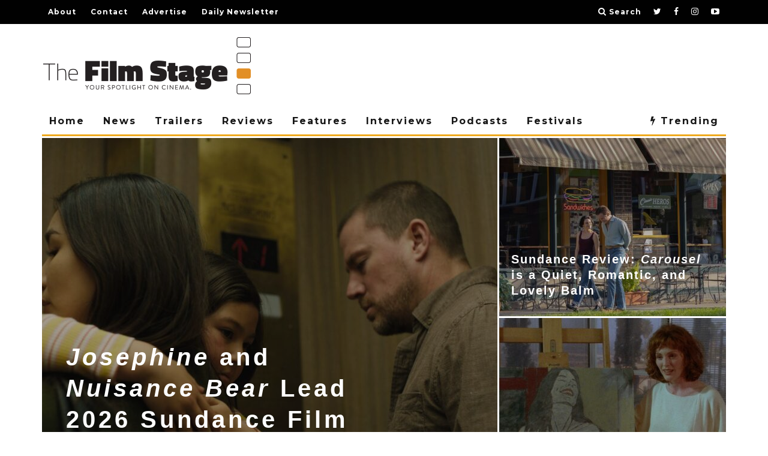

--- FILE ---
content_type: text/html; charset=UTF-8
request_url: https://thefilmstage.com/?tags=2015-year-end-features
body_size: 49726
content:
<!DOCTYPE html>
<!--[if lt IE 7]><html dir="ltr" lang="en-US"
	prefix="og: https://ogp.me/ns#"  class="no-js lt-ie9 lt-ie8 lt-ie7"> <![endif]-->
<!--[if (IE 7)&!(IEMobile)]><html dir="ltr" lang="en-US"
	prefix="og: https://ogp.me/ns#"  class="no-js lt-ie9 lt-ie8"><![endif]-->
<!--[if (IE 8)&!(IEMobile)]><html dir="ltr" lang="en-US"
	prefix="og: https://ogp.me/ns#"  class="no-js lt-ie9"><![endif]-->
<!--[if gt IE 8]><!--> <html dir="ltr" lang="en-US"
	prefix="og: https://ogp.me/ns#"  class="no-js"><!--<![endif]-->

	<head>

		<meta charset="utf-8">
		<!-- Google Chrome Frame for IE -->
		<!--[if IE]><meta http-equiv="X-UA-Compatible" content="IE=edge" /><![endif]-->
		<!-- mobile meta -->
                    <meta name="viewport" content="width=device-width, initial-scale=1.0"/>
        
		<link rel="pingback" href="https://thefilmstage.com/xmlrpc.php">

		
		<!-- head extras -->
		<title>The Film Stage</title>
	<style>img:is([sizes="auto" i], [sizes^="auto," i]) { contain-intrinsic-size: 3000px 1500px }</style>
	
		<!-- All in One SEO 4.4.1 - aioseo.com -->
		<meta name="description" content="Your spotlight on cinema since 2008, featuring reviews, interviews, news, trailers, features, podcasts, and more." />
		<meta name="robots" content="max-image-preview:large" />
		<link rel="canonical" href="https://thefilmstage.com/" />
		<meta name="generator" content="All in One SEO (AIOSEO) 4.4.1" />
		<meta property="og:locale" content="en_US" />
		<meta property="og:site_name" content="The Film Stage - Your Spotlight On Cinema" />
		<meta property="og:type" content="website" />
		<meta property="og:title" content="The Film Stage" />
		<meta property="og:description" content="Your spotlight on cinema since 2008, featuring reviews, interviews, news, trailers, features, podcasts, and more." />
		<meta property="og:url" content="https://thefilmstage.com/" />
		<meta name="twitter:card" content="summary_large_image" />
		<meta name="twitter:title" content="The Film Stage" />
		<meta name="twitter:description" content="Your spotlight on cinema since 2008, featuring reviews, interviews, news, trailers, features, podcasts, and more." />
		<script type="application/ld+json" class="aioseo-schema">
			{"@context":"https:\/\/schema.org","@graph":[{"@type":"BreadcrumbList","@id":"https:\/\/thefilmstage.com\/#breadcrumblist","itemListElement":[{"@type":"ListItem","@id":"https:\/\/thefilmstage.com\/#listItem","position":1,"item":{"@type":"WebPage","@id":"https:\/\/thefilmstage.com\/","name":"Home","description":"Your spotlight on cinema since 2008, featuring reviews, interviews, news, trailers, features, podcasts, and more.","url":"https:\/\/thefilmstage.com\/"}}]},{"@type":"Organization","@id":"https:\/\/thefilmstage.com\/#organization","name":"The Film Stage","url":"https:\/\/thefilmstage.com\/"},{"@type":"WebPage","@id":"https:\/\/thefilmstage.com\/#webpage","url":"https:\/\/thefilmstage.com\/","name":"The Film Stage","description":"Your spotlight on cinema since 2008, featuring reviews, interviews, news, trailers, features, podcasts, and more.","inLanguage":"en-US","isPartOf":{"@id":"https:\/\/thefilmstage.com\/#website"},"breadcrumb":{"@id":"https:\/\/thefilmstage.com\/#breadcrumblist"},"image":{"@type":"ImageObject","url":"https:\/\/thefilmstage.com\/wp-content\/uploads\/2019\/12\/The-Film-Stage-Logo-1.png","@id":"https:\/\/thefilmstage.com\/#mainImage","width":1600,"height":900},"primaryImageOfPage":{"@id":"https:\/\/thefilmstage.com\/#mainImage"},"datePublished":"2019-12-17T04:03:31-05:00","dateModified":"2025-02-14T14:09:48-05:00"},{"@type":"WebSite","@id":"https:\/\/thefilmstage.com\/#website","url":"https:\/\/thefilmstage.com\/","name":"The Film Stage","description":"Your Spotlight On Cinema","inLanguage":"en-US","publisher":{"@id":"https:\/\/thefilmstage.com\/#organization"},"potentialAction":{"@type":"SearchAction","target":{"@type":"EntryPoint","urlTemplate":"https:\/\/thefilmstage.com\/?s={search_term_string}"},"query-input":"required name=search_term_string"}}]}
		</script>
		<!-- All in One SEO -->

<link rel='dns-prefetch' href='//secure.gravatar.com' />
<link rel='dns-prefetch' href='//fonts.googleapis.com' />
<link rel='dns-prefetch' href='//v0.wordpress.com' />
<link rel="alternate" type="application/rss+xml" title="The Film Stage &raquo; Feed" href="https://thefilmstage.com/feed/" />
<link rel="alternate" type="application/rss+xml" title="The Film Stage &raquo; Comments Feed" href="https://thefilmstage.com/comments/feed/" />
<script type="text/javascript">
/* <![CDATA[ */
window._wpemojiSettings = {"baseUrl":"https:\/\/s.w.org\/images\/core\/emoji\/15.0.3\/72x72\/","ext":".png","svgUrl":"https:\/\/s.w.org\/images\/core\/emoji\/15.0.3\/svg\/","svgExt":".svg","source":{"concatemoji":"https:\/\/thefilmstage.com\/wp-includes\/js\/wp-emoji-release.min.js?ver=6.7.1"}};
/*! This file is auto-generated */
!function(i,n){var o,s,e;function c(e){try{var t={supportTests:e,timestamp:(new Date).valueOf()};sessionStorage.setItem(o,JSON.stringify(t))}catch(e){}}function p(e,t,n){e.clearRect(0,0,e.canvas.width,e.canvas.height),e.fillText(t,0,0);var t=new Uint32Array(e.getImageData(0,0,e.canvas.width,e.canvas.height).data),r=(e.clearRect(0,0,e.canvas.width,e.canvas.height),e.fillText(n,0,0),new Uint32Array(e.getImageData(0,0,e.canvas.width,e.canvas.height).data));return t.every(function(e,t){return e===r[t]})}function u(e,t,n){switch(t){case"flag":return n(e,"\ud83c\udff3\ufe0f\u200d\u26a7\ufe0f","\ud83c\udff3\ufe0f\u200b\u26a7\ufe0f")?!1:!n(e,"\ud83c\uddfa\ud83c\uddf3","\ud83c\uddfa\u200b\ud83c\uddf3")&&!n(e,"\ud83c\udff4\udb40\udc67\udb40\udc62\udb40\udc65\udb40\udc6e\udb40\udc67\udb40\udc7f","\ud83c\udff4\u200b\udb40\udc67\u200b\udb40\udc62\u200b\udb40\udc65\u200b\udb40\udc6e\u200b\udb40\udc67\u200b\udb40\udc7f");case"emoji":return!n(e,"\ud83d\udc26\u200d\u2b1b","\ud83d\udc26\u200b\u2b1b")}return!1}function f(e,t,n){var r="undefined"!=typeof WorkerGlobalScope&&self instanceof WorkerGlobalScope?new OffscreenCanvas(300,150):i.createElement("canvas"),a=r.getContext("2d",{willReadFrequently:!0}),o=(a.textBaseline="top",a.font="600 32px Arial",{});return e.forEach(function(e){o[e]=t(a,e,n)}),o}function t(e){var t=i.createElement("script");t.src=e,t.defer=!0,i.head.appendChild(t)}"undefined"!=typeof Promise&&(o="wpEmojiSettingsSupports",s=["flag","emoji"],n.supports={everything:!0,everythingExceptFlag:!0},e=new Promise(function(e){i.addEventListener("DOMContentLoaded",e,{once:!0})}),new Promise(function(t){var n=function(){try{var e=JSON.parse(sessionStorage.getItem(o));if("object"==typeof e&&"number"==typeof e.timestamp&&(new Date).valueOf()<e.timestamp+604800&&"object"==typeof e.supportTests)return e.supportTests}catch(e){}return null}();if(!n){if("undefined"!=typeof Worker&&"undefined"!=typeof OffscreenCanvas&&"undefined"!=typeof URL&&URL.createObjectURL&&"undefined"!=typeof Blob)try{var e="postMessage("+f.toString()+"("+[JSON.stringify(s),u.toString(),p.toString()].join(",")+"));",r=new Blob([e],{type:"text/javascript"}),a=new Worker(URL.createObjectURL(r),{name:"wpTestEmojiSupports"});return void(a.onmessage=function(e){c(n=e.data),a.terminate(),t(n)})}catch(e){}c(n=f(s,u,p))}t(n)}).then(function(e){for(var t in e)n.supports[t]=e[t],n.supports.everything=n.supports.everything&&n.supports[t],"flag"!==t&&(n.supports.everythingExceptFlag=n.supports.everythingExceptFlag&&n.supports[t]);n.supports.everythingExceptFlag=n.supports.everythingExceptFlag&&!n.supports.flag,n.DOMReady=!1,n.readyCallback=function(){n.DOMReady=!0}}).then(function(){return e}).then(function(){var e;n.supports.everything||(n.readyCallback(),(e=n.source||{}).concatemoji?t(e.concatemoji):e.wpemoji&&e.twemoji&&(t(e.twemoji),t(e.wpemoji)))}))}((window,document),window._wpemojiSettings);
/* ]]> */
</script>
<style id='wp-emoji-styles-inline-css' type='text/css'>

	img.wp-smiley, img.emoji {
		display: inline !important;
		border: none !important;
		box-shadow: none !important;
		height: 1em !important;
		width: 1em !important;
		margin: 0 0.07em !important;
		vertical-align: -0.1em !important;
		background: none !important;
		padding: 0 !important;
	}
</style>
<link rel='stylesheet' id='wp-block-library-css' href='https://thefilmstage.com/wp-includes/css/dist/block-library/style.min.css?ver=6.7.1' type='text/css' media='all' />
<style id='wp-block-library-inline-css' type='text/css'>
.has-text-align-justify{text-align:justify;}
</style>
<link rel='stylesheet' id='mediaelement-css' href='https://thefilmstage.com/wp-includes/js/mediaelement/mediaelementplayer-legacy.min.css?ver=4.2.17' type='text/css' media='all' />
<link rel='stylesheet' id='wp-mediaelement-css' href='https://thefilmstage.com/wp-includes/js/mediaelement/wp-mediaelement.min.css?ver=6.7.1' type='text/css' media='all' />
<style id='classic-theme-styles-inline-css' type='text/css'>
/*! This file is auto-generated */
.wp-block-button__link{color:#fff;background-color:#32373c;border-radius:9999px;box-shadow:none;text-decoration:none;padding:calc(.667em + 2px) calc(1.333em + 2px);font-size:1.125em}.wp-block-file__button{background:#32373c;color:#fff;text-decoration:none}
</style>
<style id='global-styles-inline-css' type='text/css'>
:root{--wp--preset--aspect-ratio--square: 1;--wp--preset--aspect-ratio--4-3: 4/3;--wp--preset--aspect-ratio--3-4: 3/4;--wp--preset--aspect-ratio--3-2: 3/2;--wp--preset--aspect-ratio--2-3: 2/3;--wp--preset--aspect-ratio--16-9: 16/9;--wp--preset--aspect-ratio--9-16: 9/16;--wp--preset--color--black: #000000;--wp--preset--color--cyan-bluish-gray: #abb8c3;--wp--preset--color--white: #ffffff;--wp--preset--color--pale-pink: #f78da7;--wp--preset--color--vivid-red: #cf2e2e;--wp--preset--color--luminous-vivid-orange: #ff6900;--wp--preset--color--luminous-vivid-amber: #fcb900;--wp--preset--color--light-green-cyan: #7bdcb5;--wp--preset--color--vivid-green-cyan: #00d084;--wp--preset--color--pale-cyan-blue: #8ed1fc;--wp--preset--color--vivid-cyan-blue: #0693e3;--wp--preset--color--vivid-purple: #9b51e0;--wp--preset--gradient--vivid-cyan-blue-to-vivid-purple: linear-gradient(135deg,rgba(6,147,227,1) 0%,rgb(155,81,224) 100%);--wp--preset--gradient--light-green-cyan-to-vivid-green-cyan: linear-gradient(135deg,rgb(122,220,180) 0%,rgb(0,208,130) 100%);--wp--preset--gradient--luminous-vivid-amber-to-luminous-vivid-orange: linear-gradient(135deg,rgba(252,185,0,1) 0%,rgba(255,105,0,1) 100%);--wp--preset--gradient--luminous-vivid-orange-to-vivid-red: linear-gradient(135deg,rgba(255,105,0,1) 0%,rgb(207,46,46) 100%);--wp--preset--gradient--very-light-gray-to-cyan-bluish-gray: linear-gradient(135deg,rgb(238,238,238) 0%,rgb(169,184,195) 100%);--wp--preset--gradient--cool-to-warm-spectrum: linear-gradient(135deg,rgb(74,234,220) 0%,rgb(151,120,209) 20%,rgb(207,42,186) 40%,rgb(238,44,130) 60%,rgb(251,105,98) 80%,rgb(254,248,76) 100%);--wp--preset--gradient--blush-light-purple: linear-gradient(135deg,rgb(255,206,236) 0%,rgb(152,150,240) 100%);--wp--preset--gradient--blush-bordeaux: linear-gradient(135deg,rgb(254,205,165) 0%,rgb(254,45,45) 50%,rgb(107,0,62) 100%);--wp--preset--gradient--luminous-dusk: linear-gradient(135deg,rgb(255,203,112) 0%,rgb(199,81,192) 50%,rgb(65,88,208) 100%);--wp--preset--gradient--pale-ocean: linear-gradient(135deg,rgb(255,245,203) 0%,rgb(182,227,212) 50%,rgb(51,167,181) 100%);--wp--preset--gradient--electric-grass: linear-gradient(135deg,rgb(202,248,128) 0%,rgb(113,206,126) 100%);--wp--preset--gradient--midnight: linear-gradient(135deg,rgb(2,3,129) 0%,rgb(40,116,252) 100%);--wp--preset--font-size--small: 13px;--wp--preset--font-size--medium: 20px;--wp--preset--font-size--large: 36px;--wp--preset--font-size--x-large: 42px;--wp--preset--spacing--20: 0.44rem;--wp--preset--spacing--30: 0.67rem;--wp--preset--spacing--40: 1rem;--wp--preset--spacing--50: 1.5rem;--wp--preset--spacing--60: 2.25rem;--wp--preset--spacing--70: 3.38rem;--wp--preset--spacing--80: 5.06rem;--wp--preset--shadow--natural: 6px 6px 9px rgba(0, 0, 0, 0.2);--wp--preset--shadow--deep: 12px 12px 50px rgba(0, 0, 0, 0.4);--wp--preset--shadow--sharp: 6px 6px 0px rgba(0, 0, 0, 0.2);--wp--preset--shadow--outlined: 6px 6px 0px -3px rgba(255, 255, 255, 1), 6px 6px rgba(0, 0, 0, 1);--wp--preset--shadow--crisp: 6px 6px 0px rgba(0, 0, 0, 1);}:where(.is-layout-flex){gap: 0.5em;}:where(.is-layout-grid){gap: 0.5em;}body .is-layout-flex{display: flex;}.is-layout-flex{flex-wrap: wrap;align-items: center;}.is-layout-flex > :is(*, div){margin: 0;}body .is-layout-grid{display: grid;}.is-layout-grid > :is(*, div){margin: 0;}:where(.wp-block-columns.is-layout-flex){gap: 2em;}:where(.wp-block-columns.is-layout-grid){gap: 2em;}:where(.wp-block-post-template.is-layout-flex){gap: 1.25em;}:where(.wp-block-post-template.is-layout-grid){gap: 1.25em;}.has-black-color{color: var(--wp--preset--color--black) !important;}.has-cyan-bluish-gray-color{color: var(--wp--preset--color--cyan-bluish-gray) !important;}.has-white-color{color: var(--wp--preset--color--white) !important;}.has-pale-pink-color{color: var(--wp--preset--color--pale-pink) !important;}.has-vivid-red-color{color: var(--wp--preset--color--vivid-red) !important;}.has-luminous-vivid-orange-color{color: var(--wp--preset--color--luminous-vivid-orange) !important;}.has-luminous-vivid-amber-color{color: var(--wp--preset--color--luminous-vivid-amber) !important;}.has-light-green-cyan-color{color: var(--wp--preset--color--light-green-cyan) !important;}.has-vivid-green-cyan-color{color: var(--wp--preset--color--vivid-green-cyan) !important;}.has-pale-cyan-blue-color{color: var(--wp--preset--color--pale-cyan-blue) !important;}.has-vivid-cyan-blue-color{color: var(--wp--preset--color--vivid-cyan-blue) !important;}.has-vivid-purple-color{color: var(--wp--preset--color--vivid-purple) !important;}.has-black-background-color{background-color: var(--wp--preset--color--black) !important;}.has-cyan-bluish-gray-background-color{background-color: var(--wp--preset--color--cyan-bluish-gray) !important;}.has-white-background-color{background-color: var(--wp--preset--color--white) !important;}.has-pale-pink-background-color{background-color: var(--wp--preset--color--pale-pink) !important;}.has-vivid-red-background-color{background-color: var(--wp--preset--color--vivid-red) !important;}.has-luminous-vivid-orange-background-color{background-color: var(--wp--preset--color--luminous-vivid-orange) !important;}.has-luminous-vivid-amber-background-color{background-color: var(--wp--preset--color--luminous-vivid-amber) !important;}.has-light-green-cyan-background-color{background-color: var(--wp--preset--color--light-green-cyan) !important;}.has-vivid-green-cyan-background-color{background-color: var(--wp--preset--color--vivid-green-cyan) !important;}.has-pale-cyan-blue-background-color{background-color: var(--wp--preset--color--pale-cyan-blue) !important;}.has-vivid-cyan-blue-background-color{background-color: var(--wp--preset--color--vivid-cyan-blue) !important;}.has-vivid-purple-background-color{background-color: var(--wp--preset--color--vivid-purple) !important;}.has-black-border-color{border-color: var(--wp--preset--color--black) !important;}.has-cyan-bluish-gray-border-color{border-color: var(--wp--preset--color--cyan-bluish-gray) !important;}.has-white-border-color{border-color: var(--wp--preset--color--white) !important;}.has-pale-pink-border-color{border-color: var(--wp--preset--color--pale-pink) !important;}.has-vivid-red-border-color{border-color: var(--wp--preset--color--vivid-red) !important;}.has-luminous-vivid-orange-border-color{border-color: var(--wp--preset--color--luminous-vivid-orange) !important;}.has-luminous-vivid-amber-border-color{border-color: var(--wp--preset--color--luminous-vivid-amber) !important;}.has-light-green-cyan-border-color{border-color: var(--wp--preset--color--light-green-cyan) !important;}.has-vivid-green-cyan-border-color{border-color: var(--wp--preset--color--vivid-green-cyan) !important;}.has-pale-cyan-blue-border-color{border-color: var(--wp--preset--color--pale-cyan-blue) !important;}.has-vivid-cyan-blue-border-color{border-color: var(--wp--preset--color--vivid-cyan-blue) !important;}.has-vivid-purple-border-color{border-color: var(--wp--preset--color--vivid-purple) !important;}.has-vivid-cyan-blue-to-vivid-purple-gradient-background{background: var(--wp--preset--gradient--vivid-cyan-blue-to-vivid-purple) !important;}.has-light-green-cyan-to-vivid-green-cyan-gradient-background{background: var(--wp--preset--gradient--light-green-cyan-to-vivid-green-cyan) !important;}.has-luminous-vivid-amber-to-luminous-vivid-orange-gradient-background{background: var(--wp--preset--gradient--luminous-vivid-amber-to-luminous-vivid-orange) !important;}.has-luminous-vivid-orange-to-vivid-red-gradient-background{background: var(--wp--preset--gradient--luminous-vivid-orange-to-vivid-red) !important;}.has-very-light-gray-to-cyan-bluish-gray-gradient-background{background: var(--wp--preset--gradient--very-light-gray-to-cyan-bluish-gray) !important;}.has-cool-to-warm-spectrum-gradient-background{background: var(--wp--preset--gradient--cool-to-warm-spectrum) !important;}.has-blush-light-purple-gradient-background{background: var(--wp--preset--gradient--blush-light-purple) !important;}.has-blush-bordeaux-gradient-background{background: var(--wp--preset--gradient--blush-bordeaux) !important;}.has-luminous-dusk-gradient-background{background: var(--wp--preset--gradient--luminous-dusk) !important;}.has-pale-ocean-gradient-background{background: var(--wp--preset--gradient--pale-ocean) !important;}.has-electric-grass-gradient-background{background: var(--wp--preset--gradient--electric-grass) !important;}.has-midnight-gradient-background{background: var(--wp--preset--gradient--midnight) !important;}.has-small-font-size{font-size: var(--wp--preset--font-size--small) !important;}.has-medium-font-size{font-size: var(--wp--preset--font-size--medium) !important;}.has-large-font-size{font-size: var(--wp--preset--font-size--large) !important;}.has-x-large-font-size{font-size: var(--wp--preset--font-size--x-large) !important;}
:where(.wp-block-post-template.is-layout-flex){gap: 1.25em;}:where(.wp-block-post-template.is-layout-grid){gap: 1.25em;}
:where(.wp-block-columns.is-layout-flex){gap: 2em;}:where(.wp-block-columns.is-layout-grid){gap: 2em;}
:root :where(.wp-block-pullquote){font-size: 1.5em;line-height: 1.6;}
</style>
<link rel='stylesheet' id='sheknows-infuse-css' href='https://thefilmstage.com/wp-content/plugins/sheknows-infuse/public/css/style.css?ver=1.0.42' type='text/css' media='all' />
<!-- `jetpack-widget-social-icons-styles` is included in the concatenated jetpack.css -->
<link rel='stylesheet' id='cb-main-stylesheet-css' href='https://thefilmstage.com/wp-content/themes/15zine/library/css/style.min.css?ver=3.2.2' type='text/css' media='all' />
<style id="cb-font-stylesheet-css" media="all">/* cyrillic-ext */
@font-face {
  font-family: 'Montserrat';
  font-style: italic;
  font-weight: 400;
  font-display: swap;
  src: url(/fonts.gstatic.com/s/montserrat/v31/JTUFjIg1_i6t8kCHKm459Wx7xQYXK0vOoz6jq6R9WXV0ppC8MLnbtrVK.woff2) format('woff2');
  unicode-range: U+0460-052F, U+1C80-1C8A, U+20B4, U+2DE0-2DFF, U+A640-A69F, U+FE2E-FE2F;
}
/* cyrillic */
@font-face {
  font-family: 'Montserrat';
  font-style: italic;
  font-weight: 400;
  font-display: swap;
  src: url(/fonts.gstatic.com/s/montserrat/v31/JTUFjIg1_i6t8kCHKm459Wx7xQYXK0vOoz6jq6R9WXx0ppC8MLnbtrVK.woff2) format('woff2');
  unicode-range: U+0301, U+0400-045F, U+0490-0491, U+04B0-04B1, U+2116;
}
/* vietnamese */
@font-face {
  font-family: 'Montserrat';
  font-style: italic;
  font-weight: 400;
  font-display: swap;
  src: url(/fonts.gstatic.com/s/montserrat/v31/JTUFjIg1_i6t8kCHKm459Wx7xQYXK0vOoz6jq6R9WXd0ppC8MLnbtrVK.woff2) format('woff2');
  unicode-range: U+0102-0103, U+0110-0111, U+0128-0129, U+0168-0169, U+01A0-01A1, U+01AF-01B0, U+0300-0301, U+0303-0304, U+0308-0309, U+0323, U+0329, U+1EA0-1EF9, U+20AB;
}
/* latin-ext */
@font-face {
  font-family: 'Montserrat';
  font-style: italic;
  font-weight: 400;
  font-display: swap;
  src: url(/fonts.gstatic.com/s/montserrat/v31/JTUFjIg1_i6t8kCHKm459Wx7xQYXK0vOoz6jq6R9WXZ0ppC8MLnbtrVK.woff2) format('woff2');
  unicode-range: U+0100-02BA, U+02BD-02C5, U+02C7-02CC, U+02CE-02D7, U+02DD-02FF, U+0304, U+0308, U+0329, U+1D00-1DBF, U+1E00-1E9F, U+1EF2-1EFF, U+2020, U+20A0-20AB, U+20AD-20C0, U+2113, U+2C60-2C7F, U+A720-A7FF;
}
/* latin */
@font-face {
  font-family: 'Montserrat';
  font-style: italic;
  font-weight: 400;
  font-display: swap;
  src: url(/fonts.gstatic.com/s/montserrat/v31/JTUFjIg1_i6t8kCHKm459Wx7xQYXK0vOoz6jq6R9WXh0ppC8MLnbtg.woff2) format('woff2');
  unicode-range: U+0000-00FF, U+0131, U+0152-0153, U+02BB-02BC, U+02C6, U+02DA, U+02DC, U+0304, U+0308, U+0329, U+2000-206F, U+20AC, U+2122, U+2191, U+2193, U+2212, U+2215, U+FEFF, U+FFFD;
}
/* cyrillic-ext */
@font-face {
  font-family: 'Montserrat';
  font-style: normal;
  font-weight: 400;
  font-display: swap;
  src: url(/fonts.gstatic.com/s/montserrat/v31/JTUSjIg1_i6t8kCHKm459WRhyyTh89ZNpQ.woff2) format('woff2');
  unicode-range: U+0460-052F, U+1C80-1C8A, U+20B4, U+2DE0-2DFF, U+A640-A69F, U+FE2E-FE2F;
}
/* cyrillic */
@font-face {
  font-family: 'Montserrat';
  font-style: normal;
  font-weight: 400;
  font-display: swap;
  src: url(/fonts.gstatic.com/s/montserrat/v31/JTUSjIg1_i6t8kCHKm459W1hyyTh89ZNpQ.woff2) format('woff2');
  unicode-range: U+0301, U+0400-045F, U+0490-0491, U+04B0-04B1, U+2116;
}
/* vietnamese */
@font-face {
  font-family: 'Montserrat';
  font-style: normal;
  font-weight: 400;
  font-display: swap;
  src: url(/fonts.gstatic.com/s/montserrat/v31/JTUSjIg1_i6t8kCHKm459WZhyyTh89ZNpQ.woff2) format('woff2');
  unicode-range: U+0102-0103, U+0110-0111, U+0128-0129, U+0168-0169, U+01A0-01A1, U+01AF-01B0, U+0300-0301, U+0303-0304, U+0308-0309, U+0323, U+0329, U+1EA0-1EF9, U+20AB;
}
/* latin-ext */
@font-face {
  font-family: 'Montserrat';
  font-style: normal;
  font-weight: 400;
  font-display: swap;
  src: url(/fonts.gstatic.com/s/montserrat/v31/JTUSjIg1_i6t8kCHKm459WdhyyTh89ZNpQ.woff2) format('woff2');
  unicode-range: U+0100-02BA, U+02BD-02C5, U+02C7-02CC, U+02CE-02D7, U+02DD-02FF, U+0304, U+0308, U+0329, U+1D00-1DBF, U+1E00-1E9F, U+1EF2-1EFF, U+2020, U+20A0-20AB, U+20AD-20C0, U+2113, U+2C60-2C7F, U+A720-A7FF;
}
/* latin */
@font-face {
  font-family: 'Montserrat';
  font-style: normal;
  font-weight: 400;
  font-display: swap;
  src: url(/fonts.gstatic.com/s/montserrat/v31/JTUSjIg1_i6t8kCHKm459WlhyyTh89Y.woff2) format('woff2');
  unicode-range: U+0000-00FF, U+0131, U+0152-0153, U+02BB-02BC, U+02C6, U+02DA, U+02DC, U+0304, U+0308, U+0329, U+2000-206F, U+20AC, U+2122, U+2191, U+2193, U+2212, U+2215, U+FEFF, U+FFFD;
}
/* cyrillic-ext */
@font-face {
  font-family: 'Montserrat';
  font-style: normal;
  font-weight: 700;
  font-display: swap;
  src: url(/fonts.gstatic.com/s/montserrat/v31/JTUSjIg1_i6t8kCHKm459WRhyyTh89ZNpQ.woff2) format('woff2');
  unicode-range: U+0460-052F, U+1C80-1C8A, U+20B4, U+2DE0-2DFF, U+A640-A69F, U+FE2E-FE2F;
}
/* cyrillic */
@font-face {
  font-family: 'Montserrat';
  font-style: normal;
  font-weight: 700;
  font-display: swap;
  src: url(/fonts.gstatic.com/s/montserrat/v31/JTUSjIg1_i6t8kCHKm459W1hyyTh89ZNpQ.woff2) format('woff2');
  unicode-range: U+0301, U+0400-045F, U+0490-0491, U+04B0-04B1, U+2116;
}
/* vietnamese */
@font-face {
  font-family: 'Montserrat';
  font-style: normal;
  font-weight: 700;
  font-display: swap;
  src: url(/fonts.gstatic.com/s/montserrat/v31/JTUSjIg1_i6t8kCHKm459WZhyyTh89ZNpQ.woff2) format('woff2');
  unicode-range: U+0102-0103, U+0110-0111, U+0128-0129, U+0168-0169, U+01A0-01A1, U+01AF-01B0, U+0300-0301, U+0303-0304, U+0308-0309, U+0323, U+0329, U+1EA0-1EF9, U+20AB;
}
/* latin-ext */
@font-face {
  font-family: 'Montserrat';
  font-style: normal;
  font-weight: 700;
  font-display: swap;
  src: url(/fonts.gstatic.com/s/montserrat/v31/JTUSjIg1_i6t8kCHKm459WdhyyTh89ZNpQ.woff2) format('woff2');
  unicode-range: U+0100-02BA, U+02BD-02C5, U+02C7-02CC, U+02CE-02D7, U+02DD-02FF, U+0304, U+0308, U+0329, U+1D00-1DBF, U+1E00-1E9F, U+1EF2-1EFF, U+2020, U+20A0-20AB, U+20AD-20C0, U+2113, U+2C60-2C7F, U+A720-A7FF;
}
/* latin */
@font-face {
  font-family: 'Montserrat';
  font-style: normal;
  font-weight: 700;
  font-display: swap;
  src: url(/fonts.gstatic.com/s/montserrat/v31/JTUSjIg1_i6t8kCHKm459WlhyyTh89Y.woff2) format('woff2');
  unicode-range: U+0000-00FF, U+0131, U+0152-0153, U+02BB-02BC, U+02C6, U+02DA, U+02DC, U+0304, U+0308, U+0329, U+2000-206F, U+20AC, U+2122, U+2191, U+2193, U+2212, U+2215, U+FEFF, U+FFFD;
}
</style>
<!--[if lt IE 10]>
<link rel='stylesheet' id='cb-ie-only-css' href='https://thefilmstage.com/wp-content/themes/15zine/library/css/ie.css?ver=3.2.2' type='text/css' media='all' />
<![endif]-->
<link rel='stylesheet' id='jetpack_css-css' href='https://thefilmstage.com/wp-content/plugins/jetpack/css/jetpack.css?ver=11.6' type='text/css' media='all' />
<script type="text/javascript" src="https://thefilmstage.com/wp-content/themes/15zine/library/js/modernizr.custom.min.js?ver=2.6.2" id="cb-modernizr-js"></script>
<script type="text/javascript" src="https://thefilmstage.com/wp-includes/js/jquery/jquery.min.js?ver=3.7.1" id="jquery-core-js"></script>
<script type="text/javascript" src="https://thefilmstage.com/wp-includes/js/jquery/jquery-migrate.min.js?ver=3.4.1" id="jquery-migrate-js"></script>
<link rel="https://api.w.org/" href="https://thefilmstage.com/wp-json/" /><link rel="alternate" title="JSON" type="application/json" href="https://thefilmstage.com/wp-json/wp/v2/pages/917145" /><link rel="EditURI" type="application/rsd+xml" title="RSD" href="https://thefilmstage.com/xmlrpc.php?rsd" />
<meta name="generator" content="WordPress 6.7.1" />
<link rel='shortlink' href='https://wp.me/PpyvC-3QAF' />
<link rel="alternate" title="oEmbed (JSON)" type="application/json+oembed" href="https://thefilmstage.com/wp-json/oembed/1.0/embed?url=https%3A%2F%2Fthefilmstage.com%2F" />
<link rel="alternate" title="oEmbed (XML)" type="text/xml+oembed" href="https://thefilmstage.com/wp-json/oembed/1.0/embed?url=https%3A%2F%2Fthefilmstage.com%2F&#038;format=xml" />
<!-- Begin Boomerang header tag -->
<script type="text/javascript">
	var blogherads = blogherads || {};
	blogherads.adq = blogherads.adq || [];

	blogherads.adq.push(function () {
												blogherads.setTargeting("ci", "front");
								blogherads.setTargeting("pt", "home");
						if (blogherads.setADmantXData) {
						blogherads.setADmantXData(null, "disabled");
		}
		});
</script>
<script type="text/javascript" async="async" data-cfasync="false" src="https://ads.blogherads.com/static/blogherads.js"></script>
<script type="text/javascript" async="async" data-cfasync="false" src="https://ads.blogherads.com/sk/12/124/1243298/32937/header.js"></script>
<!-- End Boomerang header tag -->
	<style>img#wpstats{display:none}</style>
		

<!-- Facebook Like Thumbnail (v0.4) -->
<meta property="og:image" content="https://thefilmstage.com/wp-content/uploads/2019/12/The-Film-Stage-Logo-1.png" />
<!-- using featured thumbnail -->
<!-- Facebook Like Thumbnail (By Ashfame - https://github.com/ashfame/facebook-like-thumbnail) -->

<script type="text/javascript">var _sf_startpt=(new Date()).getTime()</script>

<!-- Global site tag (gtag.js) - Google Analytics -->
<script async src="https://www.googletagmanager.com/gtag/js?id=UA-7698971-1"></script>
<script>
  window.dataLayer = window.dataLayer || [];
  function gtag(){dataLayer.push(arguments);}
  gtag('js', new Date());

  gtag('config', 'UA-7698971-1');
</script>

<script data-ad-client="ca-pub-2905870448766751" async src="https://pagead2.googlesyndication.com/pagead/js/adsbygoogle.js"></script>

<script>(function(){/*

 Copyright The Closure Library Authors.
 SPDX-License-Identifier: Apache-2.0
*/
'use strict';var g=function(a){var b=0;return function(){return b<a.length?{done:!1,value:a[b++]}:{done:!0}}},l=this||self,m=/^[\w+/_-]+[=]{0,2}$/,p=null,q=function(){},r=function(a){var b=typeof a;if("object"==b)if(a){if(a instanceof Array)return"array";if(a instanceof Object)return b;var c=Object.prototype.toString.call(a);if("[object Window]"==c)return"object";if("[object Array]"==c||"number"==typeof a.length&&"undefined"!=typeof a.splice&&"undefined"!=typeof a.propertyIsEnumerable&&!a.propertyIsEnumerable("splice"))return"array";
if("[object Function]"==c||"undefined"!=typeof a.call&&"undefined"!=typeof a.propertyIsEnumerable&&!a.propertyIsEnumerable("call"))return"function"}else return"null";else if("function"==b&&"undefined"==typeof a.call)return"object";return b},u=function(a,b){function c(){}c.prototype=b.prototype;a.prototype=new c;a.prototype.constructor=a};var v=function(a,b){Object.defineProperty(l,a,{configurable:!1,get:function(){return b},set:q})};var y=function(a,b){this.b=a===w&&b||"";this.a=x},x={},w={};var aa=function(a,b){a.src=b instanceof y&&b.constructor===y&&b.a===x?b.b:"type_error:TrustedResourceUrl";if(null===p)b:{b=l.document;if((b=b.querySelector&&b.querySelector("script[nonce]"))&&(b=b.nonce||b.getAttribute("nonce"))&&m.test(b)){p=b;break b}p=""}b=p;b&&a.setAttribute("nonce",b)};var z=function(){return Math.floor(2147483648*Math.random()).toString(36)+Math.abs(Math.floor(2147483648*Math.random())^+new Date).toString(36)};var A=function(a,b){b=String(b);"application/xhtml+xml"===a.contentType&&(b=b.toLowerCase());return a.createElement(b)},B=function(a){this.a=a||l.document||document};B.prototype.appendChild=function(a,b){a.appendChild(b)};var C=function(a,b,c,d,e,f){try{var k=a.a,h=A(a.a,"SCRIPT");h.async=!0;aa(h,b);k.head.appendChild(h);h.addEventListener("load",function(){e();d&&k.head.removeChild(h)});h.addEventListener("error",function(){0<c?C(a,b,c-1,d,e,f):(d&&k.head.removeChild(h),f())})}catch(n){f()}};var ba=l.atob("aHR0cHM6Ly93d3cuZ3N0YXRpYy5jb20vaW1hZ2VzL2ljb25zL21hdGVyaWFsL3N5c3RlbS8xeC93YXJuaW5nX2FtYmVyXzI0ZHAucG5n"),ca=l.atob("WW91IGFyZSBzZWVpbmcgdGhpcyBtZXNzYWdlIGJlY2F1c2UgYWQgb3Igc2NyaXB0IGJsb2NraW5nIHNvZnR3YXJlIGlzIGludGVyZmVyaW5nIHdpdGggdGhpcyBwYWdlLg=="),da=l.atob("RGlzYWJsZSBhbnkgYWQgb3Igc2NyaXB0IGJsb2NraW5nIHNvZnR3YXJlLCB0aGVuIHJlbG9hZCB0aGlzIHBhZ2Uu"),ea=function(a,b,c){this.b=a;this.f=new B(this.b);this.a=null;this.c=[];this.g=!1;this.i=b;this.h=c},F=function(a){if(a.b.body&&!a.g){var b=
function(){D(a);l.setTimeout(function(){return E(a,3)},50)};C(a.f,a.i,2,!0,function(){l[a.h]||b()},b);a.g=!0}},D=function(a){for(var b=G(1,5),c=0;c<b;c++){var d=H(a);a.b.body.appendChild(d);a.c.push(d)}b=H(a);b.style.bottom="0";b.style.left="0";b.style.position="fixed";b.style.width=G(100,110).toString()+"%";b.style.zIndex=G(2147483544,2147483644).toString();b.style["background-color"]=I(249,259,242,252,219,229);b.style["box-shadow"]="0 0 12px #888";b.style.color=I(0,10,0,10,0,10);b.style.display=
"flex";b.style["justify-content"]="center";b.style["font-family"]="Roboto, Arial";c=H(a);c.style.width=G(80,85).toString()+"%";c.style.maxWidth=G(750,775).toString()+"px";c.style.margin="24px";c.style.display="flex";c.style["align-items"]="flex-start";c.style["justify-content"]="center";d=A(a.f.a,"IMG");d.className=z();d.src=ba;d.style.height="24px";d.style.width="24px";d.style["padding-right"]="16px";var e=H(a),f=H(a);f.style["font-weight"]="bold";f.textContent=ca;var k=H(a);k.textContent=da;J(a,
e,f);J(a,e,k);J(a,c,d);J(a,c,e);J(a,b,c);a.a=b;a.b.body.appendChild(a.a);b=G(1,5);for(c=0;c<b;c++)d=H(a),a.b.body.appendChild(d),a.c.push(d)},J=function(a,b,c){for(var d=G(1,5),e=0;e<d;e++){var f=H(a);b.appendChild(f)}b.appendChild(c);c=G(1,5);for(d=0;d<c;d++)e=H(a),b.appendChild(e)},G=function(a,b){return Math.floor(a+Math.random()*(b-a))},I=function(a,b,c,d,e,f){return"rgb("+G(Math.max(a,0),Math.min(b,255)).toString()+","+G(Math.max(c,0),Math.min(d,255)).toString()+","+G(Math.max(e,0),Math.min(f,
255)).toString()+")"},H=function(a){a=A(a.f.a,"DIV");a.className=z();return a},E=function(a,b){0>=b||null!=a.a&&0!=a.a.offsetHeight&&0!=a.a.offsetWidth||(fa(a),D(a),l.setTimeout(function(){return E(a,b-1)},50))},fa=function(a){var b=a.c;var c="undefined"!=typeof Symbol&&Symbol.iterator&&b[Symbol.iterator];b=c?c.call(b):{next:g(b)};for(c=b.next();!c.done;c=b.next())(c=c.value)&&c.parentNode&&c.parentNode.removeChild(c);a.c=[];(b=a.a)&&b.parentNode&&b.parentNode.removeChild(b);a.a=null};var ia=function(a,b,c,d,e){var f=ha(c),k=function(n){n.appendChild(f);l.setTimeout(function(){f?(0!==f.offsetHeight&&0!==f.offsetWidth?b():a(),f.parentNode&&f.parentNode.removeChild(f)):a()},d)},h=function(n){document.body?k(document.body):0<n?l.setTimeout(function(){h(n-1)},e):b()};h(3)},ha=function(a){var b=document.createElement("div");b.className=a;b.style.width="1px";b.style.height="1px";b.style.position="absolute";b.style.left="-10000px";b.style.top="-10000px";b.style.zIndex="-10000";return b};var K={},L=null;var M=function(){},N="function"==typeof Uint8Array,O=function(a,b){a.b=null;b||(b=[]);a.j=void 0;a.f=-1;a.a=b;a:{if(b=a.a.length){--b;var c=a.a[b];if(!(null===c||"object"!=typeof c||Array.isArray(c)||N&&c instanceof Uint8Array)){a.g=b-a.f;a.c=c;break a}}a.g=Number.MAX_VALUE}a.i={}},P=[],Q=function(a,b){if(b<a.g){b+=a.f;var c=a.a[b];return c===P?a.a[b]=[]:c}if(a.c)return c=a.c[b],c===P?a.c[b]=[]:c},R=function(a,b,c){a.b||(a.b={});if(!a.b[c]){var d=Q(a,c);d&&(a.b[c]=new b(d))}return a.b[c]};
M.prototype.h=N?function(){var a=Uint8Array.prototype.toJSON;Uint8Array.prototype.toJSON=function(){var b;void 0===b&&(b=0);if(!L){L={};for(var c="ABCDEFGHIJKLMNOPQRSTUVWXYZabcdefghijklmnopqrstuvwxyz0123456789".split(""),d=["+/=","+/","-_=","-_.","-_"],e=0;5>e;e++){var f=c.concat(d[e].split(""));K[e]=f;for(var k=0;k<f.length;k++){var h=f[k];void 0===L[h]&&(L[h]=k)}}}b=K[b];c=[];for(d=0;d<this.length;d+=3){var n=this[d],t=(e=d+1<this.length)?this[d+1]:0;h=(f=d+2<this.length)?this[d+2]:0;k=n>>2;n=(n&
3)<<4|t>>4;t=(t&15)<<2|h>>6;h&=63;f||(h=64,e||(t=64));c.push(b[k],b[n],b[t]||"",b[h]||"")}return c.join("")};try{return JSON.stringify(this.a&&this.a,S)}finally{Uint8Array.prototype.toJSON=a}}:function(){return JSON.stringify(this.a&&this.a,S)};var S=function(a,b){return"number"!==typeof b||!isNaN(b)&&Infinity!==b&&-Infinity!==b?b:String(b)};M.prototype.toString=function(){return this.a.toString()};var T=function(a){O(this,a)};u(T,M);var U=function(a){O(this,a)};u(U,M);var ja=function(a,b){this.c=new B(a);var c=R(b,T,5);c=new y(w,Q(c,4)||"");this.b=new ea(a,c,Q(b,4));this.a=b},ka=function(a,b,c,d){b=new T(b?JSON.parse(b):null);b=new y(w,Q(b,4)||"");C(a.c,b,3,!1,c,function(){ia(function(){F(a.b);d(!1)},function(){d(!0)},Q(a.a,2),Q(a.a,3),Q(a.a,1))})};var la=function(a,b){V(a,"internal_api_load_with_sb",function(c,d,e){ka(b,c,d,e)});V(a,"internal_api_sb",function(){F(b.b)})},V=function(a,b,c){a=l.btoa(a+b);v(a,c)},W=function(a,b,c){for(var d=[],e=2;e<arguments.length;++e)d[e-2]=arguments[e];e=l.btoa(a+b);e=l[e];if("function"==r(e))e.apply(null,d);else throw Error("API not exported.");};var X=function(a){O(this,a)};u(X,M);var Y=function(a){this.h=window;this.a=a;this.b=Q(this.a,1);this.f=R(this.a,T,2);this.g=R(this.a,U,3);this.c=!1};Y.prototype.start=function(){ma();var a=new ja(this.h.document,this.g);la(this.b,a);na(this)};
var ma=function(){var a=function(){if(!l.frames.googlefcPresent)if(document.body){var b=document.createElement("iframe");b.style.display="none";b.style.width="0px";b.style.height="0px";b.style.border="none";b.style.zIndex="-1000";b.style.left="-1000px";b.style.top="-1000px";b.name="googlefcPresent";document.body.appendChild(b)}else l.setTimeout(a,5)};a()},na=function(a){var b=Date.now();W(a.b,"internal_api_load_with_sb",a.f.h(),function(){var c;var d=a.b,e=l[l.btoa(d+"loader_js")];if(e){e=l.atob(e);
e=parseInt(e,10);d=l.btoa(d+"loader_js").split(".");var f=l;d[0]in f||"undefined"==typeof f.execScript||f.execScript("var "+d[0]);for(;d.length&&(c=d.shift());)d.length?f[c]&&f[c]!==Object.prototype[c]?f=f[c]:f=f[c]={}:f[c]=null;c=Math.abs(b-e);c=1728E5>c?0:c}else c=-1;0!=c&&(W(a.b,"internal_api_sb"),Z(a,Q(a.a,6)))},function(c){Z(a,c?Q(a.a,4):Q(a.a,5))})},Z=function(a,b){a.c||(a.c=!0,a=new l.XMLHttpRequest,a.open("GET",b,!0),a.send())};(function(a,b){l[a]=function(c){for(var d=[],e=0;e<arguments.length;++e)d[e-0]=arguments[e];l[a]=q;b.apply(null,d)}})("__d3lUW8vwsKlB__",function(a){"function"==typeof window.atob&&(a=window.atob(a),a=new X(a?JSON.parse(a):null),(new Y(a)).start())});}).call(this);

window.__d3lUW8vwsKlB__("[base64]");</script>

<!-- Begin comScore Tag -->
<script>
  var _comscore = _comscore || [];
  _comscore.push({ c1: "2", c2: "40296428" ,  options: { enableFirstPartyCookie: "false" } });
  (function() {
    var s = document.createElement("script"), el = document.getElementsByTagName("script")[0]; s.async = true;
    s.src = "https://sb.scorecardresearch.com/cs/40296428/beacon.js";
    el.parentNode.insertBefore(s, el);
  })();
</script>
<noscript>
  <img src="https://sb.scorecardresearch.com/p?c1=2&amp;c2=40296428&amp;cv=3.9.1&amp;cj=1">
</noscript>
<!-- End comScore Tag -->

<!-- SHEMEDIA ADS Begin header tag -->
<script type="text/javascript">
  var blogherads = blogherads || {};
  blogherads.adq = blogherads.adq || [];
</script>
<script type="text/javascript" async="async" data-cfasync="false" src="https://ads.blogherads.com/static/blogherads.js"></script>
<script type="text/javascript" async="async" data-cfasync="false" src="https://ads.blogherads.com/sk/12/124/1243298/32937/header.js"></script>
<!-- SHEMEDIA ADS End header tag --><style type="text/css">* { text-transform: none!important; }
blockquote {
  font: 16px/22px normal montserrat;
  margin-top: 10px;
  margin-bottom: 10px;
  margin-left: 50px;
  padding-left: 15px;
  border-left: 3px solid #ccc;
}
.cb-entry-content .alignnone, .cb-entry-content .aligncenter {   padding: 1px 0; }
#cb-author-box { padding-top: 20px; padding-bottom: 20px; }
.cb-embed-out .aligncenter {  margin-top: 10px; margin-bottom: 10px; }
.cb-entry-header .cb-byline { margin-bottom: 0; }
.cb-entry-header .cb-post-meta { margin-top: 0; }
.cb-fis-block-standard .cb-meta {  margin: 0 0 9px; }
.cb-fis .cb-byline { font-size: 16px; font-weight: 900; }
.cb-fis img {   opacity: 1 !important; }
.cb-module-header .cb-module-title, h1,h2,h3 { font-weight: 600!important; }
#outPopUp {
  position: absolute;
  width: 300px;
  height: 200px;
  z-index: 15;
  top: 50%;
  left: 50%;
  margin: -100px 0 0 -150px;
}
}#cb-nav-bar .cb-mega-menu-columns .cb-sub-menu > li > a { color: #f2c231; } .cb-entry-content a {color:#317dbf; } .cb-entry-content a:hover {color:#0568bf; }.cb-meta-style-1 .cb-article-meta { background: rgba(0, 0, 0, 0.25); }.cb-module-block .cb-meta-style-2 img, .cb-module-block .cb-meta-style-4 img, .cb-grid-x .cb-grid-img img, .cb-grid-x .cb-grid-img .cb-fi-cover  { opacity: 0.75; }@media only screen and (min-width: 768px) {
                .cb-module-block .cb-meta-style-1:hover .cb-article-meta { background: rgba(0, 0, 0, 0.75); }
                .cb-module-block .cb-meta-style-2:hover img, .cb-module-block .cb-meta-style-4:hover img, .cb-grid-x .cb-grid-feature:hover img, .cb-grid-x .cb-grid-feature:hover .cb-fi-cover, .cb-slider li:hover img { opacity: 0.25; }
            }@media only screen and (min-width: 1020px){ body { font-size: 17px; }}.cb-menu-light #cb-nav-bar .cb-main-nav, .cb-stuck.cb-menu-light #cb-nav-bar .cb-nav-bar-wrap { border-bottom-color: #efaa1f; }.cb-mm-on.cb-menu-light #cb-nav-bar .cb-main-nav > li:hover, .cb-mm-on.cb-menu-dark #cb-nav-bar .cb-main-nav > li:hover { background: #f7a707; }</style><!-- end custom css --><style type="text/css">body, #respond, .cb-font-body { font-family: 'Montserrat', sans-serif; } h1, h2, h3, h4, h5, h6, .cb-font-header, #bbp-user-navigation, .cb-byline{ font-family:font-family: 'Montserrat', serif; }</style><style>.cb-mm-on #cb-nav-bar .cb-main-nav .menu-item-917273:hover, .cb-mm-on #cb-nav-bar .cb-main-nav .menu-item-917273:focus { background:# !important ; }
.cb-mm-on #cb-nav-bar .cb-main-nav .menu-item-917273 .cb-big-menu { border-top-color: #; }
.cb-mm-on #cb-nav-bar .cb-main-nav .menu-item-917278:hover, .cb-mm-on #cb-nav-bar .cb-main-nav .menu-item-917278:focus { background:# !important ; }
.cb-mm-on #cb-nav-bar .cb-main-nav .menu-item-917278 .cb-big-menu { border-top-color: #; }
.cb-mm-on #cb-nav-bar .cb-main-nav .menu-item-917277:hover, .cb-mm-on #cb-nav-bar .cb-main-nav .menu-item-917277:focus { background:# !important ; }
.cb-mm-on #cb-nav-bar .cb-main-nav .menu-item-917277 .cb-big-menu { border-top-color: #; }</style><style type="text/css" id="wp-custom-css">#outPopUp {
	min-width: 320px;
	margin-left: -160px;
}

@media (screen and max-width: 786px){
	#outPopUp {
			z-index: -1 !important;
	}
}
#outPopUp img {
	max-width: 100%
	height: auto
}

#AdvallyTag-tfs-320x50-1 {
	width: 320px !important;
}
.wp-block-image {
    margin: 0;
    padding: 0;
}
strong em {
  font-family: 'Inter', sans-serif;
  font-weight: 700;
  font-style: italic;
}</style>		<!-- end head extras -->

	</head>

	<body class="home page-template page-template-page-15zine-builder page-template-page-15zine-builder-php page page-id-917145  cb-sidebar-right  cb-sticky-mm  cb-tm-dark cb-body-light cb-menu-light cb-mm-dark cb-footer-dark   cb-m-logo-off cb-m-sticky cb-sw-tm-fw cb-sw-header-fw cb-sw-menu-box cb-sw-footer-fw cb-menu-al-left  cb-fis-b-standard">

		
		<div id="cb-outer-container">

			
				<div id="cb-top-menu" class="clearfix cb-font-header ">
					<div class="wrap clearfix cb-site-padding cb-top-menu-wrap">

													<div class="cb-left-side cb-mob">

								<a href="#" id="cb-mob-open" class="cb-link"><i class="fa fa-bars"></i></a>
															</div>
						                        <ul class="cb-top-nav cb-left-side"><li id="menu-item-917272" class="menu-item menu-item-type-post_type menu-item-object-page menu-item-917272"><a href="https://thefilmstage.com/about/">About</a></li>
<li id="menu-item-917271" class="menu-item menu-item-type-post_type menu-item-object-page menu-item-917271"><a href="https://thefilmstage.com/contact/">Contact</a></li>
<li id="menu-item-917270" class="menu-item menu-item-type-post_type menu-item-object-page menu-item-917270"><a href="https://thefilmstage.com/advertise-on-tfs/">Advertise</a></li>
<li id="menu-item-934876" class="menu-item menu-item-type-post_type menu-item-object-page menu-item-934876"><a href="https://thefilmstage.com/subscribe/">Daily Newsletter</a></li>
</ul>                                                <ul class="cb-top-nav cb-right-side"><li class="cb-icon-search cb-menu-icons-extra"><a href="#"  title="Search" id="cb-s-trigger-gen"><i class="fa fa-search"></i> <span class="cb-search-title">Search</span></a></li><li class="cb-menu-icons-extra cb-social-icons-extra"><a href="https://www.twitter.com/TheFilmStage" target="_blank"><i class="fa fa-twitter" aria-hidden="true"></i></a></li><li class="cb-menu-icons-extra cb-social-icons-extra"><a href="https://www.facebook.com/thefilmstage" target="_blank"><i class="fa fa-facebook" aria-hidden="true"></i></a></li><li class="cb-menu-icons-extra cb-social-icons-extra"><a href="https://www.instagram.com/thefilmstage" target="_blank"><i class="fa fa-instagram" aria-hidden="true"></i></a></li><li class="cb-menu-icons-extra cb-social-icons-extra"><a href="https://www.youtube.com/channel/UCbwxsXhAuAssNfXJCQOb8hQ" target="_blank"><i class="fa fa-youtube-play" aria-hidden="true"></i></a></li></ul>					</div>
				</div>

				<div id="cb-mob-menu" class="cb-mob-menu">
					<div class="cb-mob-close-wrap">
						
						<a href="#" id="cb-mob-close" class="cb-link"><i class="fa cb-times"></i></a>
						<div class="cb-mob-social">				            <a href="https://www.twitter.com/https://twitter.com/TheFilmStage" target="_blank"><i class="fa fa-twitter" aria-hidden="true"></i></a>
				        				            <a href="https://www.facebook.com/thefilmstage" target="_blank"><i class="fa fa-facebook" aria-hidden="true"></i></a>
				        				            <a href="https://www.instagram.com/thefilmstage" target="_blank"><i class="fa fa-instagram" aria-hidden="true"></i></a>
				        </div>				    </div>

					<div class="cb-mob-menu-wrap">
						<ul id="cb-mob-ul" class="cb-mobile-nav cb-top-nav cb-mob-ul-show"><li class="menu-item menu-item-type-post_type menu-item-object-page menu-item-home current-menu-item page_item page-item-917145 current_page_item menu-item-917245"><a href="https://thefilmstage.com/" aria-current="page">Home</a></li>
<li class="menu-item menu-item-type-taxonomy menu-item-object-category menu-item-917276"><a href="https://thefilmstage.com/category/news/">News</a></li>
<li class="menu-item menu-item-type-taxonomy menu-item-object-category menu-item-917273"><a href="https://thefilmstage.com/category/trailers/">Trailers</a></li>
<li class="menu-item menu-item-type-taxonomy menu-item-object-category menu-item-917274"><a href="https://thefilmstage.com/category/reviews/">Reviews</a></li>
<li class="menu-item menu-item-type-taxonomy menu-item-object-category menu-item-917275"><a href="https://thefilmstage.com/category/features/">Features</a></li>
<li class="menu-item menu-item-type-taxonomy menu-item-object-category menu-item-917278"><a href="https://thefilmstage.com/category/interviews/">Interviews</a></li>
<li class="menu-item menu-item-type-taxonomy menu-item-object-category menu-item-917277"><a href="https://thefilmstage.com/category/podcasts/">Podcasts</a></li>
<li class="menu-item menu-item-type-taxonomy menu-item-object-post_tag menu-item-917279"><a href="https://thefilmstage.com/tag/festivals/">Festivals</a></li>
</ul>											</div>

				</div>
			
			<div id="cb-container" class="clearfix" >
									<header id="cb-header" class="cb-header  ">

					    <div id="cb-logo-box" class="cb-logo-left wrap">
	                    	                <div id="logo">
                                        <a href="https://thefilmstage.com">
                        <img src="https://thefilmstage.com/wp-content/uploads/2019/12/filmstage-logo-350px-jm.png" alt="The Film Stage logo" data-at2x="https://thefilmstage.com/wp-content/uploads/2019/12/filmstage-logo-700px.png">
                    </a>
                                    </div>
            	                        	                    </div>

					</header>
				
				<div id="cb-menu-search" class="cb-s-modal cb-modal"><div class="cb-close-m cb-ta-right"><i class="fa cb-times"></i></div><div class="cb-s-modal-inner cb-pre-load cb-light-loader cb-modal-inner cb-font-header cb-mega-three cb-mega-posts clearfix"><form method="get" class="cb-search" action="https://thefilmstage.com/">

    <input type="text" class="cb-search-field cb-font-header" placeholder="Search.." value="" name="s" title="" autocomplete="off">
    <button class="cb-search-submit" type="submit" value=""><i class="fa fa-search"></i></button>
    
</form><div id="cb-s-results"></div></div></div>				
									 <nav id="cb-nav-bar" class="clearfix  wrap">
					 	<div class="cb-nav-bar-wrap cb-site-padding clearfix cb-font-header  wrap">
		                    <ul class="cb-main-nav wrap clearfix"><li id="menu-item-917245" class="menu-item menu-item-type-post_type menu-item-object-page menu-item-home current-menu-item page_item page-item-917145 current_page_item menu-item-917245"><a href="https://thefilmstage.com/">Home</a></li>
<li id="menu-item-917276" class="menu-item menu-item-type-taxonomy menu-item-object-category menu-item-917276"><a href="https://thefilmstage.com/category/news/">News</a><div class="cb-menu-drop cb-bg cb-mega-menu cb-big-menu clearfix"><div class="cb-mega-three cb-mega-posts  clearfix"><div class="cb-upper-title"><h2>News</h2><a href="https://thefilmstage.com/category/news/" class="cb-see-all">See all</a></div><ul class="cb-sub-posts"> <li class="cb-looper cb-article-1 cb-mm-posts-count-3 cb-style-1 clearfix post-994649 post type-post status-publish format-standard has-post-thumbnail category-news tag-fonda tag-justine-triet"><div class="cb-mask cb-img-fw" style="background-color: #f7a707;"><a href="https://thefilmstage.com/justine-triet-sets-next-feature-with-fonda-starring-mia-goth-andrew-scott-frank-dillane-more/"><img width="360" height="240" src="https://thefilmstage.com/wp-content/uploads/2026/01/NYFF61-Anatomy_of_a_Fall-DiSerio-002-1-360x240.jpg" class="attachment-cb-360-240 size-cb-360-240 wp-post-image" alt="" decoding="async" fetchpriority="high" /></a></div><div class="cb-meta"><h2 class="cb-post-title"><a href="https://thefilmstage.com/justine-triet-sets-next-feature-with-fonda-starring-mia-goth-andrew-scott-frank-dillane-more/">Justine Triet Sets Next Feature with <i>Fonda</i> Starring Mia Goth, Andrew Scott, Frank Dillane &#038; More</a></h2></div></li> <li class="cb-looper cb-article-2 cb-mm-posts-count-3 cb-style-1 clearfix post-994482 post type-post status-publish format-standard has-post-thumbnail category-news tag-festivals tag-hot-water tag-sundance-2026"><div class="cb-mask cb-img-fw" style="background-color: #f7a707;"><a href="https://thefilmstage.com/exclusive-clip-and-poster-for-ramzi-bashours-sundance-premiere-hot-water-introduces-mother-son-road-comedy/"><img width="360" height="240" src="https://thefilmstage.com/wp-content/uploads/2026/01/Hot-Water-1-360x240.jpg" class="attachment-cb-360-240 size-cb-360-240 wp-post-image" alt="" decoding="async" /></a></div><div class="cb-meta"><h2 class="cb-post-title"><a href="https://thefilmstage.com/exclusive-clip-and-poster-for-ramzi-bashours-sundance-premiere-hot-water-introduces-mother-son-road-comedy/">Exclusive Clip and Poster for Ramzi Bashour&#8217;s Sundance Premiere <i>Hot Water</i> Introduces Mother-Son Road Comedy</a></h2></div></li> <li class="cb-looper cb-article-3 cb-mm-posts-count-3 cb-style-1 clearfix post-994456 post type-post status-publish format-standard has-post-thumbnail category-news"><div class="cb-mask cb-img-fw" style="background-color: #f7a707;"><a href="https://thefilmstage.com/sinners-and-one-battle-after-another-lead-2026-oscar-nominations/"><img width="360" height="240" src="https://thefilmstage.com/wp-content/uploads/2025/12/Sinners-1-360x240.jpeg" class="attachment-cb-360-240 size-cb-360-240 wp-post-image" alt="" decoding="async" srcset="https://thefilmstage.com/wp-content/uploads/2025/12/Sinners-1-360x240.jpeg 360w, https://thefilmstage.com/wp-content/uploads/2025/12/Sinners-1-750x500.jpeg 750w, https://thefilmstage.com/wp-content/uploads/2025/12/Sinners-1-1200x800.jpeg 1200w, https://thefilmstage.com/wp-content/uploads/2025/12/Sinners-1-768x512.jpeg 768w, https://thefilmstage.com/wp-content/uploads/2025/12/Sinners-1-1536x1024.jpeg 1536w, https://thefilmstage.com/wp-content/uploads/2025/12/Sinners-1-2048x1365.jpeg 2048w" sizes="(max-width: 360px) 100vw, 360px" /></a></div><div class="cb-meta"><h2 class="cb-post-title"><a href="https://thefilmstage.com/sinners-and-one-battle-after-another-lead-2026-oscar-nominations/"><i>Sinners</i> and <i>One Battle After Another</i> Lead 2026 Oscar Nominations</a></h2></div></li></ul></div></div></li>
<li id="menu-item-917273" class="menu-item menu-item-type-taxonomy menu-item-object-category menu-item-917273"><a href="https://thefilmstage.com/category/trailers/">Trailers</a><div class="cb-menu-drop cb-bg cb-mega-menu cb-big-menu clearfix"><div class="cb-mega-three cb-mega-posts  clearfix"><div class="cb-upper-title"><h2>Trailers</h2><a href="https://thefilmstage.com/category/trailers/" class="cb-see-all">See all</a></div><ul class="cb-sub-posts"> <li class="cb-looper cb-article-1 cb-mm-posts-count-3 cb-style-1 clearfix post-994729 post type-post status-publish format-standard has-post-thumbnail category-trailers tag-hong-sangsoo tag-what-does-that-nature-say-to-you"><div class="cb-mask cb-img-fw" style="background-color: #f7a707;"><a href="https://thefilmstage.com/hong-sangsoo-puts-comedy-in-focus-with-u-s-trailer-for-what-does-that-nature-say-to-you/"><img width="360" height="240" src="https://thefilmstage.com/wp-content/uploads/2025/01/What-Does-That-Nature-Say-to-You-360x240.jpg" class="attachment-cb-360-240 size-cb-360-240 wp-post-image" alt="" decoding="async" /></a></div><div class="cb-meta"><h2 class="cb-post-title"><a href="https://thefilmstage.com/hong-sangsoo-puts-comedy-in-focus-with-u-s-trailer-for-what-does-that-nature-say-to-you/">Hong Sangsoo Puts Comedy In Focus with U.S. Trailer for <i>What Does That Nature Say to You</i></a></h2></div></li> <li class="cb-looper cb-article-2 cb-mm-posts-count-3 cb-style-1 clearfix post-994654 post type-post status-publish format-standard has-post-thumbnail category-trailers tag-berlinale-2026 tag-festivals"><div class="cb-mask cb-img-fw" style="background-color: #f7a707;"><a href="https://thefilmstage.com/exclusive-trailer-for-berlinale-premiere-no-salgas-from-ramona-director-victoria-linares-villegas/"><img width="360" height="240" src="https://thefilmstage.com/wp-content/uploads/2026/01/No-Salgas-360x240.jpg" class="attachment-cb-360-240 size-cb-360-240 wp-post-image" alt="" decoding="async" /></a></div><div class="cb-meta"><h2 class="cb-post-title"><a href="https://thefilmstage.com/exclusive-trailer-for-berlinale-premiere-no-salgas-from-ramona-director-victoria-linares-villegas/">Exclusive Trailer for Berlinale Premiere <i>No Salgas</i> From <i>Ramona</i> Director Victoria Linares Villegas</a></h2></div></li> <li class="cb-looper cb-article-3 cb-mm-posts-count-3 cb-style-1 clearfix post-994636 post type-post status-publish format-standard has-post-thumbnail category-trailers tag-boots-riley tag-i-love-boosters"><div class="cb-mask cb-img-fw" style="background-color: #f7a707;"><a href="https://thefilmstage.com/i-love-boosters-trailer-boots-riley-returns-with-keke-palmer-naomi-ackie-and-taylour-paige/"><img width="360" height="240" src="https://thefilmstage.com/wp-content/uploads/2025/12/I-Love-Boosters-360x240.jpg" class="attachment-cb-360-240 size-cb-360-240 wp-post-image" alt="" decoding="async" /></a></div><div class="cb-meta"><h2 class="cb-post-title"><a href="https://thefilmstage.com/i-love-boosters-trailer-boots-riley-returns-with-keke-palmer-naomi-ackie-and-taylour-paige/"><i>I Love Boosters</i> Trailer: Boots Riley Returns with Keke Palmer, Naomi Ackie, and Taylour Paige</a></h2></div></li></ul></div></div></li>
<li id="menu-item-917274" class="menu-item menu-item-type-taxonomy menu-item-object-category menu-item-917274"><a href="https://thefilmstage.com/category/reviews/">Reviews</a><div class="cb-menu-drop cb-bg cb-mega-menu cb-big-menu clearfix"><div class="cb-mega-three cb-mega-posts  clearfix"><div class="cb-upper-title"><h2>Reviews</h2><a href="https://thefilmstage.com/category/reviews/" class="cb-see-all">See all</a></div><ul class="cb-sub-posts"> <li class="cb-looper cb-article-1 cb-mm-posts-count-3 cb-style-1 clearfix post-994837 post type-post status-publish format-standard has-post-thumbnail category-reviews tag-festivals tag-sundance-2026"><div class="cb-mask cb-img-fw" style="background-color: #f7a707;"><a href="https://thefilmstage.com/josephine-and-nuisance-bear-lead-2026-sundance-film-festival-winners/"><img width="360" height="240" src="https://thefilmstage.com/wp-content/uploads/2025/12/Josephine-Still_1-360x240.jpg" class="attachment-cb-360-240 size-cb-360-240 wp-post-image" alt="" decoding="async" /></a></div><div class="cb-meta"><h2 class="cb-post-title"><a href="https://thefilmstage.com/josephine-and-nuisance-bear-lead-2026-sundance-film-festival-winners/"><i>Josephine</i> and <i>Nuisance Bear</i> Lead 2026 Sundance Film Festival Winners</a></h2></div></li> <li class="cb-looper cb-article-2 cb-mm-posts-count-3 cb-style-1 clearfix post-994752 post type-post status-publish format-standard has-post-thumbnail category-reviews tag-carousel tag-festivals tag-rachel-lambert tag-sundance-2026"><div class="cb-mask cb-img-fw" style="background-color: #f7a707;"><a href="https://thefilmstage.com/sundance-review-carousel-is-a-quiet-romantic-and-lovely-balm/"><img width="360" height="240" src="https://thefilmstage.com/wp-content/uploads/2025/12/Carousel-Still_1-360x240.jpg" class="attachment-cb-360-240 size-cb-360-240 wp-post-image" alt="" decoding="async" /></a></div><div class="cb-meta"><h2 class="cb-post-title"><a href="https://thefilmstage.com/sundance-review-carousel-is-a-quiet-romantic-and-lovely-balm/">Sundance Review: <i>Carousel</i> is a Quiet, Romantic, and Lovely Balm</a></h2></div></li> <li class="cb-looper cb-article-3 cb-mm-posts-count-3 cb-style-1 clearfix post-994791 post type-post status-publish format-standard has-post-thumbnail category-reviews tag-beth-de-araujo-2 tag-festivals tag-josephine tag-sundance-2026"><div class="cb-mask cb-img-fw" style="background-color: #f7a707;"><a href="https://thefilmstage.com/sundance-review-josephine-is-a-stomach-churning-portrait-of-lost-innocence/"><img width="360" height="240" src="https://thefilmstage.com/wp-content/uploads/2025/12/Josephine-Still_1-360x240.jpg" class="attachment-cb-360-240 size-cb-360-240 wp-post-image" alt="" decoding="async" /></a></div><div class="cb-meta"><h2 class="cb-post-title"><a href="https://thefilmstage.com/sundance-review-josephine-is-a-stomach-churning-portrait-of-lost-innocence/">Sundance Review: <i>Josephine</i> is a Stomach-Churning Portrait of Lost Innocence</a></h2></div></li></ul></div></div></li>
<li id="menu-item-917275" class="menu-item menu-item-type-taxonomy menu-item-object-category menu-item-917275"><a href="https://thefilmstage.com/category/features/">Features</a><div class="cb-menu-drop cb-bg cb-mega-menu cb-big-menu clearfix"><div class="cb-mega-three cb-mega-posts  clearfix"><div class="cb-upper-title"><h2>Features</h2><a href="https://thefilmstage.com/category/features/" class="cb-see-all">See all</a></div><ul class="cb-sub-posts"> <li class="cb-looper cb-article-1 cb-mm-posts-count-3 cb-style-1 clearfix post-994647 post type-post status-publish format-standard has-post-thumbnail category-features tag-nyc-weekend-watch"><div class="cb-mask cb-img-fw" style="background-color: #f7a707;"><a href="https://thefilmstage.com/nyc-weekend-watch-short-cuts-strange-days-silent-hill-more/"><img width="360" height="240" src="https://thefilmstage.com/wp-content/uploads/2026/01/short-cuts-robert-altman-julianne-moore-360x240.jpeg" class="attachment-cb-360-240 size-cb-360-240 wp-post-image" alt="" decoding="async" /></a></div><div class="cb-meta"><h2 class="cb-post-title"><a href="https://thefilmstage.com/nyc-weekend-watch-short-cuts-strange-days-silent-hill-more/">NYC Weekend Watch: <i>Short Cuts</i>, <i>Strange Days</i>, <i>Silent Hill</i> &#038; More</a></h2></div></li> <li class="cb-looper cb-article-2 cb-mm-posts-count-3 cb-style-1 clearfix post-994659 post type-post status-publish format-standard has-post-thumbnail category-features tag-new-to-streaming"><div class="cb-mask cb-img-fw" style="background-color: #f7a707;"><a href="https://thefilmstage.com/new-to-streaming-sundance-2026-peter-hujars-day-ella-mccay-more/"><img width="360" height="240" src="https://thefilmstage.com/wp-content/uploads/2025/12/Jaripeo-Still_1-360x240.jpg" class="attachment-cb-360-240 size-cb-360-240 wp-post-image" alt="" decoding="async" /></a></div><div class="cb-meta"><h2 class="cb-post-title"><a href="https://thefilmstage.com/new-to-streaming-sundance-2026-peter-hujars-day-ella-mccay-more/">New to Streaming: Sundance 2026, <i>Peter Hujar&#8217;s Day</i>, <i>Ella McCay</i> &#038; More</a></h2></div></li> <li class="cb-looper cb-article-3 cb-mm-posts-count-3 cb-style-1 clearfix post-968830 post type-post status-publish format-standard has-post-thumbnail category-features"><div class="cb-mask cb-img-fw" style="background-color: #f7a707;"><a href="https://thefilmstage.com/the-best-movies-now-playing-in-theaters/"><img width="360" height="240" src="https://thefilmstage.com/wp-content/uploads/2026/01/The-Love-That-Remains-360x240.jpg" class="attachment-cb-360-240 size-cb-360-240 wp-post-image" alt="" decoding="async" /></a></div><div class="cb-meta"><h2 class="cb-post-title"><a href="https://thefilmstage.com/the-best-movies-now-playing-in-theaters/">The Best Movies Now Playing in Theaters</a></h2></div></li></ul></div></div></li>
<li id="menu-item-917278" class="menu-item menu-item-type-taxonomy menu-item-object-category menu-item-917278"><a href="https://thefilmstage.com/category/interviews/">Interviews</a><div class="cb-menu-drop cb-bg cb-mega-menu cb-big-menu clearfix"><div class="cb-mega-three cb-mega-posts  clearfix"><div class="cb-upper-title"><h2>Interviews</h2><a href="https://thefilmstage.com/category/interviews/" class="cb-see-all">See all</a></div><ul class="cb-sub-posts"> <li class="cb-looper cb-article-1 cb-mm-posts-count-3 cb-style-1 clearfix post-994715 post type-post status-publish format-standard has-post-thumbnail category-interviews tag-hlynur-palmason tag-the-love-that-remains"><div class="cb-mask cb-img-fw" style="background-color: #f7a707;"><a href="https://thefilmstage.com/the-love-that-remains-director-hlynur-palmason-on-the-preciousness-of-time-and-spontaneous-filmmaking/"><img width="360" height="240" src="https://thefilmstage.com/wp-content/uploads/2026/01/Hlynur-Palmason-1-360x240.jpg" class="attachment-cb-360-240 size-cb-360-240 wp-post-image" alt="" decoding="async" /></a></div><div class="cb-meta"><h2 class="cb-post-title"><a href="https://thefilmstage.com/the-love-that-remains-director-hlynur-palmason-on-the-preciousness-of-time-and-spontaneous-filmmaking/"><i>The Love That Remains</i> Director Hlynur Pálmason on the Preciousness of Time and Spontaneous Filmmaking</a></h2></div></li> <li class="cb-looper cb-article-2 cb-mm-posts-count-3 cb-style-1 clearfix post-994563 post type-post status-publish format-standard has-post-thumbnail category-interviews tag-florencia-martin tag-one-battle-after-another"><div class="cb-mask cb-img-fw" style="background-color: #f7a707;"><a href="https://thefilmstage.com/one-battle-after-another-production-designer-florencia-martin-on-building-paul-thomas-andersons-world/"><img width="360" height="240" src="https://thefilmstage.com/wp-content/uploads/2026/01/One-Battle-After-Another-Production-Design-360x240.jpg" class="attachment-cb-360-240 size-cb-360-240 wp-post-image" alt="" decoding="async" srcset="https://thefilmstage.com/wp-content/uploads/2026/01/One-Battle-After-Another-Production-Design-360x240.jpg 360w, https://thefilmstage.com/wp-content/uploads/2026/01/One-Battle-After-Another-Production-Design-750x500.jpg 750w, https://thefilmstage.com/wp-content/uploads/2026/01/One-Battle-After-Another-Production-Design-1200x800.jpg 1200w, https://thefilmstage.com/wp-content/uploads/2026/01/One-Battle-After-Another-Production-Design-768x512.jpg 768w, https://thefilmstage.com/wp-content/uploads/2026/01/One-Battle-After-Another-Production-Design.jpg 1400w" sizes="(max-width: 360px) 100vw, 360px" /></a></div><div class="cb-meta"><h2 class="cb-post-title"><a href="https://thefilmstage.com/one-battle-after-another-production-designer-florencia-martin-on-building-paul-thomas-andersons-world/"><i>One Battle After Another</i> Production Designer Florencia Martin on Building Paul Thomas Anderson&#8217;s Detailed World</a></h2></div></li> <li class="cb-looper cb-article-3 cb-mm-posts-count-3 cb-style-1 clearfix post-994372 post type-post status-publish format-standard has-post-thumbnail category-interviews tag-michael-bauman tag-one-battle-after-another tag-paul-thomas-anderson"><div class="cb-mask cb-img-fw" style="background-color: #f7a707;"><a href="https://thefilmstage.com/youre-leaning-into-the-ugliness-michael-bauman-on-shooting-one-battle-after-another-for-paul-thomas-anderson/"><img width="360" height="240" src="https://thefilmstage.com/wp-content/uploads/2026/01/One-Battle-After-Another-BTS-4-360x240.jpg" class="attachment-cb-360-240 size-cb-360-240 wp-post-image" alt="" decoding="async" /></a></div><div class="cb-meta"><h2 class="cb-post-title"><a href="https://thefilmstage.com/youre-leaning-into-the-ugliness-michael-bauman-on-shooting-one-battle-after-another-for-paul-thomas-anderson/">&#8220;You&#8217;re Leaning Into the Ugliness&#8221;: Michael Bauman on Shooting <i>One Battle After Another</i> for Paul Thomas Anderson</a></h2></div></li></ul></div></div></li>
<li id="menu-item-917277" class="menu-item menu-item-type-taxonomy menu-item-object-category menu-item-917277"><a href="https://thefilmstage.com/category/podcasts/">Podcasts</a><div class="cb-menu-drop cb-bg cb-mega-menu cb-big-menu clearfix"><div class="cb-mega-three cb-mega-posts  clearfix"><div class="cb-upper-title"><h2>Podcasts</h2><a href="https://thefilmstage.com/category/podcasts/" class="cb-see-all">See all</a></div><ul class="cb-sub-posts"> <li class="cb-looper cb-article-1 cb-mm-posts-count-3 cb-style-1 clearfix post-994819 post type-post status-publish format-audio has-post-thumbnail category-podcasts tag-rachel-mcadams tag-the-b-side post_format-post-format-audio"><div class="cb-mask cb-img-fw" style="background-color: #f7a707;"><a href="https://thefilmstage.com/the-b-side-ep-175-rachel-mcadams/"><img width="360" height="240" src="https://thefilmstage.com/wp-content/uploads/2026/01/Passion-1-360x240.jpg" class="attachment-cb-360-240 size-cb-360-240 wp-post-image" alt="" decoding="async" /></a></div><div class="cb-meta"><h2 class="cb-post-title"><a href="https://thefilmstage.com/the-b-side-ep-175-rachel-mcadams/">The B-Side Ep. 175 – Rachel McAdams</a></h2></div></li> <li class="cb-looper cb-article-2 cb-mm-posts-count-3 cb-style-1 clearfix post-994247 post type-post status-publish format-audio has-post-thumbnail category-podcasts tag-best-of-2025 post_format-post-format-audio"><div class="cb-mask cb-img-fw" style="background-color: #f7a707;"><a href="https://thefilmstage.com/the-best-films-of-2025-and-most-anticipated-films-of-2026/"><img width="360" height="240" src="https://thefilmstage.com/wp-content/uploads/2026/01/One-Battle-After-Another-film-still-360x240.jpg" class="attachment-cb-360-240 size-cb-360-240 wp-post-image" alt="" decoding="async" /></a></div><div class="cb-meta"><h2 class="cb-post-title"><a href="https://thefilmstage.com/the-best-films-of-2025-and-most-anticipated-films-of-2026/">The Best Films of 2025 and Most-Anticipated Films of 2026</a></h2></div></li> <li class="cb-looper cb-article-3 cb-mm-posts-count-3 cb-style-1 clearfix post-993877 post type-post status-publish format-audio has-post-thumbnail category-podcasts tag-james-stewart tag-the-b-side post_format-post-format-audio"><div class="cb-mask cb-img-fw" style="background-color: #f7a707;"><a href="https://thefilmstage.com/the-b-side-ep-174-james-stewart-with-mitchell-beaupre/"><img width="360" height="240" src="https://thefilmstage.com/wp-content/uploads/2025/12/Vivacious-Lady-1-360x240.jpg" class="attachment-cb-360-240 size-cb-360-240 wp-post-image" alt="" decoding="async" /></a></div><div class="cb-meta"><h2 class="cb-post-title"><a href="https://thefilmstage.com/the-b-side-ep-174-james-stewart-with-mitchell-beaupre/">The B-Side Ep. 174 – James Stewart (with Mitchell Beaupre)</a></h2></div></li></ul></div></div></li>
<li id="menu-item-917279" class="menu-item menu-item-type-taxonomy menu-item-object-post_tag menu-item-917279"><a href="https://thefilmstage.com/tag/festivals/">Festivals</a></li>
<li id="menu-item-trending" class="cb-trending"><a href="#" id="cb-trend-menu-item" class="cb-trending-item"><i class="fa fa-bolt"></i> Trending</a><div class="cb-menu-drop cb-mega-menu  cb-bg cb-big-menu"><div id="cb-trending-block" class="cb-mega-trending cb-mega-posts cb-pre-load clearfix"><div class="cb-upper-title"><h2><i class="fa fa-bolt"></i> Trending</h2><span class="cb-see-all"><a href="#" data-cb-r="cb-1" class="cb-selected cb-trending-op">Now</a><a href="#" data-cb-r="cb-2" class="cb-trending-op">Week</a><a href="#" data-cb-r="cb-3" class="cb-trending-op">Month</a></span></div><ul id="cb-trend-data" class="clearfix"> <li class="cb-article-1 clearfix"><div class="cb-mask"><a href="https://thefilmstage.com/new-to-streaming-sundance-2026-peter-hujars-day-ella-mccay-more/"><img width="360" height="240" src="https://thefilmstage.com/wp-content/uploads/2025/12/Jaripeo-Still_1-360x240.jpg" class="attachment-cb-360-240 size-cb-360-240 wp-post-image" alt="" decoding="async" /></a></div><div class="cb-meta"><h2 class="cb-post-title"><a href="https://thefilmstage.com/new-to-streaming-sundance-2026-peter-hujars-day-ella-mccay-more/">New to Streaming: Sundance 2026, <i>Peter Hujar&#8217;s Day</i>, <i>Ella McCay</i> &#038; More</a></h2></div><span class="cb-countdown">1</span><a href="https://thefilmstage.com/new-to-streaming-sundance-2026-peter-hujars-day-ella-mccay-more/" class="cb-link-overlay"></a></li> <li class="cb-article-2 clearfix"><div class="cb-mask"><a href="https://thefilmstage.com/the-best-movies-now-playing-in-theaters/"><img width="360" height="240" src="https://thefilmstage.com/wp-content/uploads/2026/01/The-Love-That-Remains-360x240.jpg" class="attachment-cb-360-240 size-cb-360-240 wp-post-image" alt="" decoding="async" /></a></div><div class="cb-meta"><h2 class="cb-post-title"><a href="https://thefilmstage.com/the-best-movies-now-playing-in-theaters/">The Best Movies Now Playing in Theaters</a></h2></div><span class="cb-countdown">2</span><a href="https://thefilmstage.com/the-best-movies-now-playing-in-theaters/" class="cb-link-overlay"></a></li> <li class="cb-article-3 clearfix"><div class="cb-mask"><a href="https://thefilmstage.com/josephine-and-nuisance-bear-lead-2026-sundance-film-festival-winners/"><img width="360" height="240" src="https://thefilmstage.com/wp-content/uploads/2025/12/Josephine-Still_1-360x240.jpg" class="attachment-cb-360-240 size-cb-360-240 wp-post-image" alt="" decoding="async" /></a></div><div class="cb-meta"><h2 class="cb-post-title"><a href="https://thefilmstage.com/josephine-and-nuisance-bear-lead-2026-sundance-film-festival-winners/"><i>Josephine</i> and <i>Nuisance Bear</i> Lead 2026 Sundance Film Festival Winners</a></h2></div><span class="cb-countdown">3</span><a href="https://thefilmstage.com/josephine-and-nuisance-bear-lead-2026-sundance-film-festival-winners/" class="cb-link-overlay"></a></li></ul></div></div></li></ul>		                </div>
	 				</nav>
 				<section id="cb-section-a" class="cb-site-padding wrap cb-hp-section clearfix"> <div class="cb-grid-block cb-module-block cb-s-5 clearfix"><div class="cb-grid-x cb-grid-3 cb-arrows-tr  cb-relative clearfix cb-slider-grid-3"><ul class="slides cb-full-height clearfix cb-no-margin"><li class="cb-full-height clearfix cb-no-margin"><ul class="cb-full-height clearfix cb-no-margin">    <li class="cb-grid-feature cb-feature-1 cb-l cb-meta-style-4">

        <div class="cb-grid-img">
            <a href="https://thefilmstage.com/josephine-and-nuisance-bear-lead-2026-sundance-film-festival-winners/"><img width="759" height="600" src="https://thefilmstage.com/wp-content/uploads/2025/12/Josephine-Still_1-759x600.jpg" class="attachment-cb-759-600 size-cb-759-600 wp-post-image" alt="" decoding="async" loading="lazy" srcset="https://thefilmstage.com/wp-content/uploads/2025/12/Josephine-Still_1-759x600.jpg 759w, https://thefilmstage.com/wp-content/uploads/2025/12/Josephine-Still_1-378x300.jpg 378w" sizes="auto, (max-width: 759px) 100vw, 759px" /></a>        </div>

        <div class="cb-article-meta">
            <h2><a href="https://thefilmstage.com/josephine-and-nuisance-bear-lead-2026-sundance-film-festival-winners/"><i>Josephine</i> and <i>Nuisance Bear</i> Lead 2026 Sundance Film Festival Winners</a></h2>
                   </div>

       <a href="https://thefilmstage.com/josephine-and-nuisance-bear-lead-2026-sundance-film-festival-winners/" class="cb-link"></a>

    </li>

    <li class="cb-grid-feature cb-feature-2 cb-s cb-meta-style-4">

        <div class="cb-grid-img">
            <a href="https://thefilmstage.com/sundance-review-carousel-is-a-quiet-romantic-and-lovely-balm/"><img width="378" height="300" src="https://thefilmstage.com/wp-content/uploads/2025/12/Carousel-Still_1-378x300.jpg" class="attachment-cb-378-300 size-cb-378-300 wp-post-image" alt="" decoding="async" loading="lazy" srcset="https://thefilmstage.com/wp-content/uploads/2025/12/Carousel-Still_1-378x300.jpg 378w, https://thefilmstage.com/wp-content/uploads/2025/12/Carousel-Still_1-759x600.jpg 759w" sizes="auto, (max-width: 378px) 100vw, 378px" /></a>        </div>

        <div class="cb-article-meta">
            <h2><a href="https://thefilmstage.com/sundance-review-carousel-is-a-quiet-romantic-and-lovely-balm/">Sundance Review: <i>Carousel</i> is a Quiet, Romantic, and Lovely Balm</a></h2>
                   </div>

       <a href="https://thefilmstage.com/sundance-review-carousel-is-a-quiet-romantic-and-lovely-balm/" class="cb-link"></a>

    </li>

    <li class="cb-grid-feature cb-feature-3 cb-s cb-meta-style-4">

        <div class="cb-grid-img">
            <a href="https://thefilmstage.com/nyc-weekend-watch-short-cuts-strange-days-silent-hill-more/"><img width="378" height="300" src="https://thefilmstage.com/wp-content/uploads/2026/01/short-cuts-robert-altman-julianne-moore-378x300.jpeg" class="attachment-cb-378-300 size-cb-378-300 wp-post-image" alt="" decoding="async" loading="lazy" srcset="https://thefilmstage.com/wp-content/uploads/2026/01/short-cuts-robert-altman-julianne-moore-378x300.jpeg 378w, https://thefilmstage.com/wp-content/uploads/2026/01/short-cuts-robert-altman-julianne-moore-759x600.jpeg 759w" sizes="auto, (max-width: 378px) 100vw, 378px" /></a>        </div>

        <div class="cb-article-meta">
            <h2><a href="https://thefilmstage.com/nyc-weekend-watch-short-cuts-strange-days-silent-hill-more/">NYC Weekend Watch: <i>Short Cuts</i>, <i>Strange Days</i>, <i>Silent Hill</i> &#038; More</a></h2>
                   </div>

       <a href="https://thefilmstage.com/nyc-weekend-watch-short-cuts-strange-days-silent-hill-more/" class="cb-link"></a>

    </li>

</ul><li class="cb-full-height clearfix cb-no-margin"><ul class="cb-full-height clearfix cb-no-margin">    <li class="cb-grid-feature cb-feature-1 cb-l cb-meta-style-4">

        <div class="cb-grid-img">
            <a href="https://thefilmstage.com/the-b-side-ep-175-rachel-mcadams/"><img width="759" height="600" src="https://thefilmstage.com/wp-content/uploads/2026/01/Passion-1-759x600.jpg" class="attachment-cb-759-600 size-cb-759-600 wp-post-image" alt="" decoding="async" loading="lazy" srcset="https://thefilmstage.com/wp-content/uploads/2026/01/Passion-1-759x600.jpg 759w, https://thefilmstage.com/wp-content/uploads/2026/01/Passion-1-378x300.jpg 378w" sizes="auto, (max-width: 759px) 100vw, 759px" /></a>        </div>

        <div class="cb-article-meta">
            <h2><a href="https://thefilmstage.com/the-b-side-ep-175-rachel-mcadams/">The B-Side Ep. 175 – Rachel McAdams</a></h2>
                   </div>

       <a href="https://thefilmstage.com/the-b-side-ep-175-rachel-mcadams/" class="cb-link"></a>

    </li>

    <li class="cb-grid-feature cb-feature-2 cb-s cb-meta-style-4">

        <div class="cb-grid-img">
            <a href="https://thefilmstage.com/new-to-streaming-sundance-2026-peter-hujars-day-ella-mccay-more/"><img width="378" height="300" src="https://thefilmstage.com/wp-content/uploads/2025/12/Jaripeo-Still_1-378x300.jpg" class="attachment-cb-378-300 size-cb-378-300 wp-post-image" alt="" decoding="async" loading="lazy" srcset="https://thefilmstage.com/wp-content/uploads/2025/12/Jaripeo-Still_1-378x300.jpg 378w, https://thefilmstage.com/wp-content/uploads/2025/12/Jaripeo-Still_1-759x600.jpg 759w" sizes="auto, (max-width: 378px) 100vw, 378px" /></a>        </div>

        <div class="cb-article-meta">
            <h2><a href="https://thefilmstage.com/new-to-streaming-sundance-2026-peter-hujars-day-ella-mccay-more/">New to Streaming: Sundance 2026, <i>Peter Hujar&#8217;s Day</i>, <i>Ella McCay</i> &#038; More</a></h2>
                   </div>

       <a href="https://thefilmstage.com/new-to-streaming-sundance-2026-peter-hujars-day-ella-mccay-more/" class="cb-link"></a>

    </li>

    <li class="cb-grid-feature cb-feature-3 cb-s cb-meta-style-4">

        <div class="cb-grid-img">
            <a href="https://thefilmstage.com/the-best-movies-now-playing-in-theaters/"><img width="378" height="300" src="https://thefilmstage.com/wp-content/uploads/2026/01/The-Love-That-Remains-378x300.jpg" class="attachment-cb-378-300 size-cb-378-300 wp-post-image" alt="" decoding="async" loading="lazy" srcset="https://thefilmstage.com/wp-content/uploads/2026/01/The-Love-That-Remains-378x300.jpg 378w, https://thefilmstage.com/wp-content/uploads/2026/01/The-Love-That-Remains-759x600.jpg 759w" sizes="auto, (max-width: 378px) 100vw, 378px" /></a>        </div>

        <div class="cb-article-meta">
            <h2><a href="https://thefilmstage.com/the-best-movies-now-playing-in-theaters/">The Best Movies Now Playing in Theaters</a></h2>
                   </div>

       <a href="https://thefilmstage.com/the-best-movies-now-playing-in-theaters/" class="cb-link"></a>

    </li>

</ul><li class="cb-full-height clearfix cb-no-margin"><ul class="cb-full-height clearfix cb-no-margin">    <li class="cb-grid-feature cb-feature-1 cb-l cb-meta-style-4">

        <div class="cb-grid-img">
            <a href="https://thefilmstage.com/sundance-review-josephine-is-a-stomach-churning-portrait-of-lost-innocence/"><img width="759" height="600" src="https://thefilmstage.com/wp-content/uploads/2025/12/Josephine-Still_1-759x600.jpg" class="attachment-cb-759-600 size-cb-759-600 wp-post-image" alt="" decoding="async" loading="lazy" srcset="https://thefilmstage.com/wp-content/uploads/2025/12/Josephine-Still_1-759x600.jpg 759w, https://thefilmstage.com/wp-content/uploads/2025/12/Josephine-Still_1-378x300.jpg 378w" sizes="auto, (max-width: 759px) 100vw, 759px" /></a>        </div>

        <div class="cb-article-meta">
            <h2><a href="https://thefilmstage.com/sundance-review-josephine-is-a-stomach-churning-portrait-of-lost-innocence/">Sundance Review: <i>Josephine</i> is a Stomach-Churning Portrait of Lost Innocence</a></h2>
                   </div>

       <a href="https://thefilmstage.com/sundance-review-josephine-is-a-stomach-churning-portrait-of-lost-innocence/" class="cb-link"></a>

    </li>

    <li class="cb-grid-feature cb-feature-2 cb-s cb-meta-style-4">

        <div class="cb-grid-img">
            <a href="https://thefilmstage.com/nyff-review-the-love-that-remains-is-a-cathartic-impressionistic-portrait-of-love-and-loss/"><img width="378" height="300" src="https://thefilmstage.com/wp-content/uploads/2025/10/The-Love-That-Remains_NYFF63_1-scaled-1-378x300.jpg" class="attachment-cb-378-300 size-cb-378-300 wp-post-image" alt="" decoding="async" loading="lazy" srcset="https://thefilmstage.com/wp-content/uploads/2025/10/The-Love-That-Remains_NYFF63_1-scaled-1-378x300.jpg 378w, https://thefilmstage.com/wp-content/uploads/2025/10/The-Love-That-Remains_NYFF63_1-scaled-1-759x600.jpg 759w" sizes="auto, (max-width: 378px) 100vw, 378px" /></a>        </div>

        <div class="cb-article-meta">
            <h2><a href="https://thefilmstage.com/nyff-review-the-love-that-remains-is-a-cathartic-impressionistic-portrait-of-love-and-loss/"><i>The Love That Remains</i> Review: A Cathartic, Impressionistic Portrait of Love and Loss</a></h2>
                   </div>

       <a href="https://thefilmstage.com/nyff-review-the-love-that-remains-is-a-cathartic-impressionistic-portrait-of-love-and-loss/" class="cb-link"></a>

    </li>

    <li class="cb-grid-feature cb-feature-3 cb-s cb-meta-style-4">

        <div class="cb-grid-img">
            <a href="https://thefilmstage.com/cannes-review-a-poet-is-a-darkly-humorous-tale-of-failed-creative-pursuits/"><img width="378" height="300" src="https://thefilmstage.com/wp-content/uploads/2025/05/A-Poet-378x300.jpg" class="attachment-cb-378-300 size-cb-378-300 wp-post-image" alt="" decoding="async" loading="lazy" srcset="https://thefilmstage.com/wp-content/uploads/2025/05/A-Poet-378x300.jpg 378w, https://thefilmstage.com/wp-content/uploads/2025/05/A-Poet-759x600.jpg 759w" sizes="auto, (max-width: 378px) 100vw, 378px" /></a>        </div>

        <div class="cb-article-meta">
            <h2><a href="https://thefilmstage.com/cannes-review-a-poet-is-a-darkly-humorous-tale-of-failed-creative-pursuits/"><i>A Poet</i> Review: A Darkly Humorous Tale of Failed Creative Pursuits</a></h2>
                   </div>

       <a href="https://thefilmstage.com/cannes-review-a-poet-is-a-darkly-humorous-tale-of-failed-creative-pursuits/" class="cb-link"></a>

    </li>

</ul><li class="cb-full-height clearfix cb-no-margin"><ul class="cb-full-height clearfix cb-no-margin">    <li class="cb-grid-feature cb-feature-1 cb-l cb-meta-style-4">

        <div class="cb-grid-img">
            <a href="https://thefilmstage.com/berlinale-review-sam-riley-led-neo-noir-islands-plays-it-too-safe/"><img width="759" height="600" src="https://thefilmstage.com/wp-content/uploads/2025/02/Islands-759x600.jpg" class="attachment-cb-759-600 size-cb-759-600 wp-post-image" alt="" decoding="async" loading="lazy" srcset="https://thefilmstage.com/wp-content/uploads/2025/02/Islands-759x600.jpg 759w, https://thefilmstage.com/wp-content/uploads/2025/02/Islands-378x300.jpg 378w" sizes="auto, (max-width: 759px) 100vw, 759px" /></a>        </div>

        <div class="cb-article-meta">
            <h2><a href="https://thefilmstage.com/berlinale-review-sam-riley-led-neo-noir-islands-plays-it-too-safe/"><i>Islands</i> Review: Sam Riley-Led Neo Noir Plays It Too Safe</a></h2>
                   </div>

       <a href="https://thefilmstage.com/berlinale-review-sam-riley-led-neo-noir-islands-plays-it-too-safe/" class="cb-link"></a>

    </li>

    <li class="cb-grid-feature cb-feature-2 cb-s cb-meta-style-4">

        <div class="cb-grid-img">
            <a href="https://thefilmstage.com/thessaloniki-review-when-the-light-breaks-showcases-a-dawn-to-dusk-tragedy-with-raw-depth/"><img width="378" height="300" src="https://thefilmstage.com/wp-content/uploads/2024/11/When-the-Light-Breaks-378x300.jpg" class="attachment-cb-378-300 size-cb-378-300 wp-post-image" alt="" decoding="async" loading="lazy" srcset="https://thefilmstage.com/wp-content/uploads/2024/11/When-the-Light-Breaks-378x300.jpg 378w, https://thefilmstage.com/wp-content/uploads/2024/11/When-the-Light-Breaks-759x600.jpg 759w" sizes="auto, (max-width: 378px) 100vw, 378px" /></a>        </div>

        <div class="cb-article-meta">
            <h2><a href="https://thefilmstage.com/thessaloniki-review-when-the-light-breaks-showcases-a-dawn-to-dusk-tragedy-with-raw-depth/"><i>When the Light Breaks</i> Review: A Dawn-to-Dusk Tragedy with Raw Depth</a></h2>
                   </div>

       <a href="https://thefilmstage.com/thessaloniki-review-when-the-light-breaks-showcases-a-dawn-to-dusk-tragedy-with-raw-depth/" class="cb-link"></a>

    </li>

    <li class="cb-grid-feature cb-feature-3 cb-s cb-meta-style-4">

        <div class="cb-grid-img">
            <a href="https://thefilmstage.com/sundance-review-the-incomer-offers-plenty-of-character-not-enough-laughs/"><img width="378" height="300" src="https://thefilmstage.com/wp-content/uploads/2025/12/The_Incomer-Still_1-378x300.jpg" class="attachment-cb-378-300 size-cb-378-300 wp-post-image" alt="" decoding="async" loading="lazy" srcset="https://thefilmstage.com/wp-content/uploads/2025/12/The_Incomer-Still_1-378x300.jpg 378w, https://thefilmstage.com/wp-content/uploads/2025/12/The_Incomer-Still_1-759x600.jpg 759w" sizes="auto, (max-width: 378px) 100vw, 378px" /></a>        </div>

        <div class="cb-article-meta">
            <h2><a href="https://thefilmstage.com/sundance-review-the-incomer-offers-plenty-of-character-not-enough-laughs/">Sundance Review: <i>The Incomer</i> Offers Plenty of Character, Not Enough Laughs</a></h2>
                   </div>

       <a href="https://thefilmstage.com/sundance-review-the-incomer-offers-plenty-of-character-not-enough-laughs/" class="cb-link"></a>

    </li>

</ul></ul></div></div></section><section id="cb-section-b" class="cb-site-padding wrap cb-hp-section clearfix"><div class="cb-main"> <div class="cb-module-a cb-module-block  clearfix"><div class="cb-module-header"><h2 class="cb-module-title" >Reviews</h2><p>See all reviews <a href="https://thefilmstage.com/category/reviews">here</a> and see all Critic's Picks <a href="https://thefilmstage.com/tag/critics-pick/">here</a>.</p></div>        <article class="cb-article cb-img-above-meta cb-article-row cb-no-1 cb-article-row-2 cb-separated clearfix post-994837 post type-post status-publish format-standard has-post-thumbnail category-reviews tag-festivals tag-sundance-2026">

            <div class="cb-mask cb-img-fw" style="background-color: #f7a707;">
                <a href="https://thefilmstage.com/josephine-and-nuisance-bear-lead-2026-sundance-film-festival-winners/"><img width="360" height="240" src="https://thefilmstage.com/wp-content/uploads/2025/12/Josephine-Still_1-360x240.jpg" class="attachment-cb-360-240 size-cb-360-240 wp-post-image" alt="" decoding="async" loading="lazy" /></a>                            </div>

            <div class="cb-meta clearfix">

                <h2 class="cb-post-title"><a href="https://thefilmstage.com/josephine-and-nuisance-bear-lead-2026-sundance-film-festival-winners/"><i>Josephine</i> and <i>Nuisance Bear</i> Lead 2026 Sundance Film Festival Winners</a></h2>

                
                <div class="cb-excerpt">
While this year's Sundance Film Festival continues through the weekend, including online viewing nationwide, the winners have been unveiled<span class="cb-excerpt-dots">...</span></div>
                
                
            </div>

        </article>
        <article class="cb-article cb-img-above-meta cb-article-row cb-no-2 cb-article-row-2 cb-separated clearfix post-994752 post type-post status-publish format-standard has-post-thumbnail category-reviews tag-carousel tag-festivals tag-rachel-lambert tag-sundance-2026">

            <div class="cb-mask cb-img-fw" style="background-color: #f7a707;">
                <a href="https://thefilmstage.com/sundance-review-carousel-is-a-quiet-romantic-and-lovely-balm/"><img width="360" height="240" src="https://thefilmstage.com/wp-content/uploads/2025/12/Carousel-Still_1-360x240.jpg" class="attachment-cb-360-240 size-cb-360-240 wp-post-image" alt="" decoding="async" loading="lazy" /></a>                            </div>

            <div class="cb-meta clearfix">

                <h2 class="cb-post-title"><a href="https://thefilmstage.com/sundance-review-carousel-is-a-quiet-romantic-and-lovely-balm/">Sundance Review: <i>Carousel</i> is a Quiet, Romantic, and Lovely Balm</a></h2>

                
                <div class="cb-excerpt">
Carousel is a movie out of time. Working with Chris Pine and Jenny Slate, writer-director Rachel Lambert has constructed a delicate, patien<span class="cb-excerpt-dots">...</span></div>
                
                
            </div>

        </article>
        <article class="cb-article cb-img-above-meta cb-article-row cb-no-1 cb-article-row-2 clearfix post-994791 post type-post status-publish format-standard has-post-thumbnail category-reviews tag-beth-de-araujo-2 tag-festivals tag-josephine tag-sundance-2026">

            <div class="cb-mask cb-img-fw" style="background-color: #f7a707;">
                <a href="https://thefilmstage.com/sundance-review-josephine-is-a-stomach-churning-portrait-of-lost-innocence/"><img width="360" height="240" src="https://thefilmstage.com/wp-content/uploads/2025/12/Josephine-Still_1-360x240.jpg" class="attachment-cb-360-240 size-cb-360-240 wp-post-image" alt="" decoding="async" loading="lazy" /></a>                            </div>

            <div class="cb-meta clearfix">

                <h2 class="cb-post-title"><a href="https://thefilmstage.com/sundance-review-josephine-is-a-stomach-churning-portrait-of-lost-innocence/">Sundance Review: <i>Josephine</i> is a Stomach-Churning Portrait of Lost Innocence</a></h2>

                
                <div class="cb-excerpt">
Perspective is everything in Beth de Araújo’s Josephine, a stomach-churning drama focused on the loss of innocence and the ill-equipped gui<span class="cb-excerpt-dots">...</span></div>
                
                
            </div>

        </article>
        <article class="cb-article cb-img-above-meta cb-article-row cb-no-2 cb-article-row-2 clearfix post-991756 post type-post status-publish format-standard has-post-thumbnail category-reviews tag-critics-pick tag-festivals tag-hlynur-palmason tag-nyff-2025 tag-the-love-that-remains">

            <div class="cb-mask cb-img-fw" style="background-color: #f7a707;">
                <a href="https://thefilmstage.com/nyff-review-the-love-that-remains-is-a-cathartic-impressionistic-portrait-of-love-and-loss/"><img width="360" height="240" src="https://thefilmstage.com/wp-content/uploads/2025/10/The-Love-That-Remains_NYFF63_1-scaled-1-360x240.jpg" class="attachment-cb-360-240 size-cb-360-240 wp-post-image" alt="" decoding="async" loading="lazy" /></a>                            </div>

            <div class="cb-meta clearfix">

                <h2 class="cb-post-title"><a href="https://thefilmstage.com/nyff-review-the-love-that-remains-is-a-cathartic-impressionistic-portrait-of-love-and-loss/"><i>The Love That Remains</i> Review: A Cathartic, Impressionistic Portrait of Love and Loss</a></h2>

                
                <div class="cb-excerpt">
Note: This review was originally published as part of our 2025 NYFF coverage. The Love That Remains opens in theaters on January 30.






<span class="cb-excerpt-dots">...</span></div>
                
                
            </div>

        </article>
</div></div><div class="cb-sticky-sidebar"><aside id="cb-sidebar-b" class="cb-sidebar clearfix"><div id="custom_html-13" class="widget_text cb-sidebar-widget widget_custom_html"><div class="textwidget custom-html-widget"></div></div><div id="cb-recent-posts-10" class="cb-sidebar-widget cb-widget-latest-articles"><h3 class="cb-sidebar-widget-title cb-widget-title">Latest Podcast</h3>
    		<div class="cb-module-block cb-small-margin">
    		                <article class="cb-looper cb-article clearfix cb-article-big  cb-meta-style-2">
                    <div class="cb-mask cb-img-fw" >
                        <a href="https://thefilmstage.com/the-b-side-ep-175-rachel-mcadams/"><img width="360" height="240" src="https://thefilmstage.com/wp-content/uploads/2026/01/Passion-1-360x240.jpg" class="attachment-cb-360-240 size-cb-360-240 wp-post-image" alt="" decoding="async" loading="lazy" /></a>                                            </div>
                    <div class="cb-meta cb-article-meta">
                        <h4 class="cb-post-title"><a href="https://thefilmstage.com/the-b-side-ep-175-rachel-mcadams/">The B-Side Ep. 175 – Rachel McAdams</a></h4>
                                            </div>
                    <a href="https://thefilmstage.com/the-b-side-ep-175-rachel-mcadams/" class="cb-link"></a>                </article>
    		    		</div>
    		</div>    </aside></div></section><section id="cb-section-g" class="cb-section-fs clearfix"> <div class="cb-slider cb-module-block cb-module-fw clearfix"><div class="cb-module-header"><h2 class="cb-module-title" >Interviews</h2></div><div class="cb-slider-1 cb-slider-1-fw cb-relative cb-arrows-sides clearfix"><ul class="slides">        <li class="cb-meta-style-4 post-994715 post type-post status-publish format-standard has-post-thumbnail category-interviews tag-hlynur-palmason tag-the-love-that-remains">
            <div class="cb-grid-img">
                <a href="https://thefilmstage.com/the-love-that-remains-director-hlynur-palmason-on-the-preciousness-of-time-and-spontaneous-filmmaking/"><img width="1400" height="600" src="https://thefilmstage.com/wp-content/uploads/2026/01/Hlynur-Palmason-1-1400x600.jpg" class="attachment-cb-1400-600 size-cb-1400-600 wp-post-image" alt="" decoding="async" loading="lazy" /></a>            </div>

            <div class="cb-article-meta">
                <h2><a href="https://thefilmstage.com/the-love-that-remains-director-hlynur-palmason-on-the-preciousness-of-time-and-spontaneous-filmmaking/"><i>The Love That Remains</i> Director Hlynur Pálmason on the Preciousness of Time and Spontaneous Filmmaking</a></h2>
                           </div>

           <a href="https://thefilmstage.com/the-love-that-remains-director-hlynur-palmason-on-the-preciousness-of-time-and-spontaneous-filmmaking/" class="cb-link"></a>
        </li>

        <li class="cb-meta-style-4 post-994563 post type-post status-publish format-standard has-post-thumbnail category-interviews tag-florencia-martin tag-one-battle-after-another">
            <div class="cb-grid-img">
                <a href="https://thefilmstage.com/one-battle-after-another-production-designer-florencia-martin-on-building-paul-thomas-andersons-world/"><img width="1400" height="600" src="https://thefilmstage.com/wp-content/uploads/2026/01/One-Battle-After-Another-Production-Design-1400x600.jpg" class="attachment-cb-1400-600 size-cb-1400-600 wp-post-image" alt="" decoding="async" loading="lazy" /></a>            </div>

            <div class="cb-article-meta">
                <h2><a href="https://thefilmstage.com/one-battle-after-another-production-designer-florencia-martin-on-building-paul-thomas-andersons-world/"><i>One Battle After Another</i> Production Designer Florencia Martin on Building Paul Thomas Anderson&#8217;s Detailed World</a></h2>
                           </div>

           <a href="https://thefilmstage.com/one-battle-after-another-production-designer-florencia-martin-on-building-paul-thomas-andersons-world/" class="cb-link"></a>
        </li>

        <li class="cb-meta-style-4 post-994372 post type-post status-publish format-standard has-post-thumbnail category-interviews tag-michael-bauman tag-one-battle-after-another tag-paul-thomas-anderson">
            <div class="cb-grid-img">
                <a href="https://thefilmstage.com/youre-leaning-into-the-ugliness-michael-bauman-on-shooting-one-battle-after-another-for-paul-thomas-anderson/"><img width="1400" height="600" src="https://thefilmstage.com/wp-content/uploads/2026/01/One-Battle-After-Another-BTS-4-1400x600.jpg" class="attachment-cb-1400-600 size-cb-1400-600 wp-post-image" alt="" decoding="async" loading="lazy" /></a>            </div>

            <div class="cb-article-meta">
                <h2><a href="https://thefilmstage.com/youre-leaning-into-the-ugliness-michael-bauman-on-shooting-one-battle-after-another-for-paul-thomas-anderson/">&#8220;You&#8217;re Leaning Into the Ugliness&#8221;: Michael Bauman on Shooting <i>One Battle After Another</i> for Paul Thomas Anderson</a></h2>
                           </div>

           <a href="https://thefilmstage.com/youre-leaning-into-the-ugliness-michael-bauman-on-shooting-one-battle-after-another-for-paul-thomas-anderson/" class="cb-link"></a>
        </li>

        <li class="cb-meta-style-4 post-994313 post type-post status-publish format-standard has-post-thumbnail category-interviews tag-brian-machleit tag-one-battle-after-another tag-paul-thomas-anderson">
            <div class="cb-grid-img">
                <a href="https://thefilmstage.com/how-do-i-keep-leonardo-dicaprio-safe-breaking-down-the-stunts-of-one-battle-after-another/"><img width="1400" height="600" src="https://thefilmstage.com/wp-content/uploads/2026/01/One-Battle-After-Another-still-1-1400x600.jpg" class="attachment-cb-1400-600 size-cb-1400-600 wp-post-image" alt="" decoding="async" loading="lazy" /></a>            </div>

            <div class="cb-article-meta">
                <h2><a href="https://thefilmstage.com/how-do-i-keep-leonardo-dicaprio-safe-breaking-down-the-stunts-of-one-battle-after-another/">&#8220;How Do I Keep Leonardo DiCaprio Safe?”: Breaking Down the Stunts of <i>One Battle After Another</i></a></h2>
                           </div>

           <a href="https://thefilmstage.com/how-do-i-keep-leonardo-dicaprio-safe-breaking-down-the-stunts-of-one-battle-after-another/" class="cb-link"></a>
        </li>

        <li class="cb-meta-style-4 post-994280 post type-post status-publish format-standard has-post-thumbnail category-interviews tag-brian-de-palma tag-michael-almereyda tag-rodrigo-teixeira tag-sweet-vengeance tag-zero-k">
            <div class="cb-grid-img">
                <a href="https://thefilmstage.com/im-not-seeing-america-doing-the-best-films-rodrigo-teixeira-on-supporting-brian-de-palma-james-gray-and-contemporary-world-cinema/"><img width="1400" height="600" src="https://thefilmstage.com/wp-content/uploads/2026/01/Rodrigo-Teixeira-1400x600.jpg" class="attachment-cb-1400-600 size-cb-1400-600 wp-post-image" alt="" decoding="async" loading="lazy" /></a>            </div>

            <div class="cb-article-meta">
                <h2><a href="https://thefilmstage.com/im-not-seeing-america-doing-the-best-films-rodrigo-teixeira-on-supporting-brian-de-palma-james-gray-and-contemporary-world-cinema/">&#8220;I&#8217;m Not Seeing America Doing the Best Films&#8221;: Rodrigo Teixeira on Supporting Brian De Palma, James Gray, and Contemporary World Cinema</a></h2>
                           </div>

           <a href="https://thefilmstage.com/im-not-seeing-america-doing-the-best-films-rodrigo-teixeira-on-supporting-brian-de-palma-james-gray-and-contemporary-world-cinema/" class="cb-link"></a>
        </li>

        <li class="cb-meta-style-4 post-985975 post type-post status-publish format-standard has-post-thumbnail category-interviews tag-brittany-shyne tag-festivals tag-seeds">
            <div class="cb-grid-img">
                <a href="https://thefilmstage.com/there-are-so-many-black-stories-that-are-not-duly-explored-seeds-director-brittany-shyne-on-her-sundance-winning-debut/"><img width="1400" height="600" src="https://thefilmstage.com/wp-content/uploads/2025/04/Brittany-Shyne-1-1-1400x600.jpg" class="attachment-cb-1400-600 size-cb-1400-600 wp-post-image" alt="" decoding="async" loading="lazy" /></a>            </div>

            <div class="cb-article-meta">
                <h2><a href="https://thefilmstage.com/there-are-so-many-black-stories-that-are-not-duly-explored-seeds-director-brittany-shyne-on-her-sundance-winning-debut/">&#8220;There Are So Many Black Stories That Are Not Duly Explored&#8221;: <i>Seeds</i> Director Brittany Shyne on Her Sundance-Winning Debut</a></h2>
                           </div>

           <a href="https://thefilmstage.com/there-are-so-many-black-stories-that-are-not-duly-explored-seeds-director-brittany-shyne-on-her-sundance-winning-debut/" class="cb-link"></a>
        </li>

</ul></div></div></section><section id="cb-section-c" class="cb-site-padding wrap cb-hp-section clearfix"> <div class="cb-slider cb-module-block cb-module-fw clearfix"><div class="cb-module-header"><h2 class="cb-module-title" >Features</h2><p>Streaming picks, films to see, lists, and more.</p></div><div class="cb-slider-1 cb-slider-1-fw cb-relative cb-arrows-tr clearfix"><ul class="slides">        <li class="cb-meta-style-4 post-994647 post type-post status-publish format-standard has-post-thumbnail category-features tag-nyc-weekend-watch">
            <div class="cb-grid-img">
                <a href="https://thefilmstage.com/nyc-weekend-watch-short-cuts-strange-days-silent-hill-more/"><img width="1400" height="600" src="https://thefilmstage.com/wp-content/uploads/2026/01/short-cuts-robert-altman-julianne-moore-1400x600.jpeg" class="attachment-cb-1400-600 size-cb-1400-600 wp-post-image" alt="" decoding="async" loading="lazy" /></a>            </div>

            <div class="cb-article-meta">
                <h2><a href="https://thefilmstage.com/nyc-weekend-watch-short-cuts-strange-days-silent-hill-more/">NYC Weekend Watch: <i>Short Cuts</i>, <i>Strange Days</i>, <i>Silent Hill</i> &#038; More</a></h2>
                           </div>

           <a href="https://thefilmstage.com/nyc-weekend-watch-short-cuts-strange-days-silent-hill-more/" class="cb-link"></a>
        </li>

        <li class="cb-meta-style-4 post-994659 post type-post status-publish format-standard has-post-thumbnail category-features tag-new-to-streaming">
            <div class="cb-grid-img">
                <a href="https://thefilmstage.com/new-to-streaming-sundance-2026-peter-hujars-day-ella-mccay-more/"><img width="1400" height="600" src="https://thefilmstage.com/wp-content/uploads/2025/12/Jaripeo-Still_1-1400x600.jpg" class="attachment-cb-1400-600 size-cb-1400-600 wp-post-image" alt="" decoding="async" loading="lazy" /></a>            </div>

            <div class="cb-article-meta">
                <h2><a href="https://thefilmstage.com/new-to-streaming-sundance-2026-peter-hujars-day-ella-mccay-more/">New to Streaming: Sundance 2026, <i>Peter Hujar&#8217;s Day</i>, <i>Ella McCay</i> &#038; More</a></h2>
                           </div>

           <a href="https://thefilmstage.com/new-to-streaming-sundance-2026-peter-hujars-day-ella-mccay-more/" class="cb-link"></a>
        </li>

        <li class="cb-meta-style-4 post-968830 post type-post status-publish format-standard has-post-thumbnail category-features">
            <div class="cb-grid-img">
                <a href="https://thefilmstage.com/the-best-movies-now-playing-in-theaters/"><img width="1400" height="600" src="https://thefilmstage.com/wp-content/uploads/2026/01/The-Love-That-Remains-1400x600.jpg" class="attachment-cb-1400-600 size-cb-1400-600 wp-post-image" alt="" decoding="async" loading="lazy" /></a>            </div>

            <div class="cb-article-meta">
                <h2><a href="https://thefilmstage.com/the-best-movies-now-playing-in-theaters/">The Best Movies Now Playing in Theaters</a></h2>
                           </div>

           <a href="https://thefilmstage.com/the-best-movies-now-playing-in-theaters/" class="cb-link"></a>
        </li>

        <li class="cb-meta-style-4 post-994449 post type-post status-publish format-standard has-post-thumbnail category-features tag-nyc-weekend-watch">
            <div class="cb-grid-img">
                <a href="https://thefilmstage.com/nyc-weekend-watch-godard-and-griffith-gerry-the-killing-of-a-chinese-bookie-more/"><img width="1400" height="600" src="https://thefilmstage.com/wp-content/uploads/2026/01/FPS_Those-Awful-Hats_2-1400x600.jpg" class="attachment-cb-1400-600 size-cb-1400-600 wp-post-image" alt="" decoding="async" loading="lazy" /></a>            </div>

            <div class="cb-article-meta">
                <h2><a href="https://thefilmstage.com/nyc-weekend-watch-godard-and-griffith-gerry-the-killing-of-a-chinese-bookie-more/">NYC Weekend Watch: Godard and Griffith, <i>Gerry</i>, <i>The Killing of a Chinese Bookie</i> &#038; More</a></h2>
                           </div>

           <a href="https://thefilmstage.com/nyc-weekend-watch-godard-and-griffith-gerry-the-killing-of-a-chinese-bookie-more/" class="cb-link"></a>
        </li>

        <li class="cb-meta-style-4 post-994453 post type-post status-publish format-standard has-post-thumbnail category-features tag-new-to-streaming">
            <div class="cb-grid-img">
                <a href="https://thefilmstage.com/new-to-streaming-james-bond-mr-nobody-against-putin-la-grazia-the-smashing-machine-more/"><img width="1400" height="600" src="https://thefilmstage.com/wp-content/uploads/2026/01/Sean-Connery-1400x600.jpg" class="attachment-cb-1400-600 size-cb-1400-600 wp-post-image" alt="" decoding="async" loading="lazy" /></a>            </div>

            <div class="cb-article-meta">
                <h2><a href="https://thefilmstage.com/new-to-streaming-james-bond-mr-nobody-against-putin-la-grazia-the-smashing-machine-more/">New to Streaming: James Bond, <i>Mr. Nobody Against Putin</i>, <i>The Smashing Machine</i> &amp; More</a></h2>
                           </div>

           <a href="https://thefilmstage.com/new-to-streaming-james-bond-mr-nobody-against-putin-la-grazia-the-smashing-machine-more/" class="cb-link"></a>
        </li>

        <li class="cb-meta-style-4 post-994362 post type-post status-publish format-standard has-post-thumbnail category-features tag-festivals tag-sundance-2026">
            <div class="cb-grid-img">
                <a href="https://thefilmstage.com/2026-sundance-film-festival-preview-the-must-see-films-at-the-final-year-in-park-city/"><img width="1400" height="600" src="https://thefilmstage.com/wp-content/uploads/2025/12/I_Want_Your_Sex-Still_1-1400x600.jpg" class="attachment-cb-1400-600 size-cb-1400-600 wp-post-image" alt="" decoding="async" loading="lazy" /></a>            </div>

            <div class="cb-article-meta">
                <h2><a href="https://thefilmstage.com/2026-sundance-film-festival-preview-the-must-see-films-at-the-final-year-in-park-city/">2026 Sundance Film Festival Preview: The Must-See Films at the Final Year in Park City</a></h2>
                           </div>

           <a href="https://thefilmstage.com/2026-sundance-film-festival-preview-the-must-see-films-at-the-final-year-in-park-city/" class="cb-link"></a>
        </li>

        <li class="cb-meta-style-4 post-994256 post type-post status-publish format-standard has-post-thumbnail category-features tag-nyc-weekend-watch">
            <div class="cb-grid-img">
                <a href="https://thefilmstage.com/nyc-weekend-watch-cockfighter-last-days-kevin-jerome-everson-more/"><img width="1200" height="600" src="https://thefilmstage.com/wp-content/uploads/2026/01/cockfighter-monte-hellman-1200x600.jpg" class="attachment-cb-1400-600 size-cb-1400-600 wp-post-image" alt="" decoding="async" loading="lazy" /></a>            </div>

            <div class="cb-article-meta">
                <h2><a href="https://thefilmstage.com/nyc-weekend-watch-cockfighter-last-days-kevin-jerome-everson-more/">NYC Weekend Watch: <i>Cockfighter</i>, <i>Last Days</i>, Kevin Jerome Everson &#038; More</a></h2>
                           </div>

           <a href="https://thefilmstage.com/nyc-weekend-watch-cockfighter-last-days-kevin-jerome-everson-more/" class="cb-link"></a>
        </li>

        <li class="cb-meta-style-4 post-994250 post type-post status-publish format-standard has-post-thumbnail category-features tag-new-to-streaming">
            <div class="cb-grid-img">
                <a href="https://thefilmstage.com/new-to-streaming-rebuilding-the-rip-licorice-pizza-twinless-more/"><img width="1400" height="600" src="https://thefilmstage.com/wp-content/uploads/2025/11/Still-8-_-Josh-OConnor-in-REBUILDING-Courtesy-Bleecker-Street-1-1400x600.jpg" class="attachment-cb-1400-600 size-cb-1400-600 wp-post-image" alt="" decoding="async" loading="lazy" /></a>            </div>

            <div class="cb-article-meta">
                <h2><a href="https://thefilmstage.com/new-to-streaming-rebuilding-the-rip-licorice-pizza-twinless-more/">New to Streaming: <i>Rebuilding</i>, <i>The Rip</i>, <i>Licorice Pizza</i>, <i>Twinless</i> &amp; More</a></h2>
                           </div>

           <a href="https://thefilmstage.com/new-to-streaming-rebuilding-the-rip-licorice-pizza-twinless-more/" class="cb-link"></a>
        </li>

        <li class="cb-meta-style-4 post-994245 post type-post status-publish format-standard has-post-thumbnail category-features tag-best-of-2025">
            <div class="cb-grid-img">
                <a href="https://thefilmstage.com/lucia-senesis-top-10-films-of-2025/"><img width="1400" height="600" src="https://thefilmstage.com/wp-content/uploads/2025/09/The-Voice-of-Hind-Rajab-1400x600.jpg" class="attachment-cb-1400-600 size-cb-1400-600 wp-post-image" alt="" decoding="async" loading="lazy" /></a>            </div>

            <div class="cb-article-meta">
                <h2><a href="https://thefilmstage.com/lucia-senesis-top-10-films-of-2025/">Lucia Senesi’s Top 10 Films of 2025</a></h2>
                           </div>

           <a href="https://thefilmstage.com/lucia-senesis-top-10-films-of-2025/" class="cb-link"></a>
        </li>

        <li class="cb-meta-style-4 post-994232 post type-post status-publish format-standard has-post-thumbnail category-features tag-best-of-2025">
            <div class="cb-grid-img">
                <a href="https://thefilmstage.com/eli-friedbergs-top-10-first-viewings-of-2025/"><img width="1400" height="600" src="https://thefilmstage.com/wp-content/uploads/2026/01/Artificial-Intelligence-1400x600.jpg" class="attachment-cb-1400-600 size-cb-1400-600 wp-post-image" alt="" decoding="async" loading="lazy" /></a>            </div>

            <div class="cb-article-meta">
                <h2><a href="https://thefilmstage.com/eli-friedbergs-top-10-first-viewings-of-2025/">Eli Friedberg&#8217;s Top 10 First-Viewings of 2025</a></h2>
                           </div>

           <a href="https://thefilmstage.com/eli-friedbergs-top-10-first-viewings-of-2025/" class="cb-link"></a>
        </li>

        <li class="cb-meta-style-4 post-994230 post type-post status-publish format-standard has-post-thumbnail category-features tag-best-of-2025">
            <div class="cb-grid-img">
                <a href="https://thefilmstage.com/soham-gadres-top-10-films-of-2025/"><img width="1400" height="600" src="https://thefilmstage.com/wp-content/uploads/2025/11/REFLECTION-IN-A-DEAD-DIAMOND-Still-8-1-1400x600.jpg" class="attachment-cb-1400-600 size-cb-1400-600 wp-post-image" alt="" decoding="async" loading="lazy" /></a>            </div>

            <div class="cb-article-meta">
                <h2><a href="https://thefilmstage.com/soham-gadres-top-10-films-of-2025/">Soham Gadre&#8217;s Top 10 Films of 2025</a></h2>
                           </div>

           <a href="https://thefilmstage.com/soham-gadres-top-10-films-of-2025/" class="cb-link"></a>
        </li>

        <li class="cb-meta-style-4 post-994227 post type-post status-publish format-standard has-post-thumbnail category-features tag-best-of-2025">
            <div class="cb-grid-img">
                <a href="https://thefilmstage.com/michael-franks-top-10-films-of-2025/"><img width="1400" height="600" src="https://thefilmstage.com/wp-content/uploads/2025/03/Black-Bag-still-1400x600.jpg" class="attachment-cb-1400-600 size-cb-1400-600 wp-post-image" alt="" decoding="async" loading="lazy" /></a>            </div>

            <div class="cb-article-meta">
                <h2><a href="https://thefilmstage.com/michael-franks-top-10-films-of-2025/">Michael Frank&#8217;s Top 10 Films of 2025</a></h2>
                           </div>

           <a href="https://thefilmstage.com/michael-franks-top-10-films-of-2025/" class="cb-link"></a>
        </li>

</ul></div></div> <div class="cb-grid-block cb-module-block clearfix"><div class="cb-module-header"><h2 class="cb-module-title" >Film Festival Coverage</h2><p>Sundance, Berlinale, Cannes, Venice, TIFF, NYFF, and beyond. See more <a href="https://thefilmstage.com/tag/festivals">here</a>.</p></div><div class="cb-grid-x cb-grid-4 clearfix">    <div class="cb-grid-feature cb-feature-1 cb-m cb-meta-style-4 clearfix post-994837 post type-post status-publish format-standard has-post-thumbnail category-reviews tag-festivals tag-sundance-2026">
        
                    <div class="cb-grid-img">
                <a href="https://thefilmstage.com/josephine-and-nuisance-bear-lead-2026-sundance-film-festival-winners/"><img width="759" height="300" src="https://thefilmstage.com/wp-content/uploads/2025/12/Josephine-Still_1-759x300.jpg" class="attachment-cb-759-300 size-cb-759-300 wp-post-image" alt="" decoding="async" loading="lazy" /></a>            </div>
        
        <div class="cb-article-meta">
            <h2><a href="https://thefilmstage.com/josephine-and-nuisance-bear-lead-2026-sundance-film-festival-winners/"><i>Josephine</i> and <i>Nuisance Bear</i> Lead 2026 Sundance Film Festival Winners</a></h2>
                   </div>

       <a href="https://thefilmstage.com/josephine-and-nuisance-bear-lead-2026-sundance-film-festival-winners/" class="cb-link"></a>

    </div>

    <div class="cb-grid-feature cb-feature-2 cb-s cb-meta-style-4 clearfix post-994752 post type-post status-publish format-standard has-post-thumbnail category-reviews tag-carousel tag-festivals tag-rachel-lambert tag-sundance-2026">
        
                    <div class="cb-grid-img">
                <a href="https://thefilmstage.com/sundance-review-carousel-is-a-quiet-romantic-and-lovely-balm/"><img width="378" height="300" src="https://thefilmstage.com/wp-content/uploads/2025/12/Carousel-Still_1-378x300.jpg" class="attachment-cb-378-300 size-cb-378-300 wp-post-image" alt="" decoding="async" loading="lazy" srcset="https://thefilmstage.com/wp-content/uploads/2025/12/Carousel-Still_1-378x300.jpg 378w, https://thefilmstage.com/wp-content/uploads/2025/12/Carousel-Still_1-759x600.jpg 759w" sizes="auto, (max-width: 378px) 100vw, 378px" /></a>            </div>
        
        <div class="cb-article-meta">
            <h2><a href="https://thefilmstage.com/sundance-review-carousel-is-a-quiet-romantic-and-lovely-balm/">Sundance Review: <i>Carousel</i> is a Quiet, Romantic, and Lovely Balm</a></h2>
                   </div>

       <a href="https://thefilmstage.com/sundance-review-carousel-is-a-quiet-romantic-and-lovely-balm/" class="cb-link"></a>

    </div>

    <div class="cb-grid-feature cb-feature-3 cb-s cb-meta-style-4 clearfix post-994791 post type-post status-publish format-standard has-post-thumbnail category-reviews tag-beth-de-araujo-2 tag-festivals tag-josephine tag-sundance-2026">
        
                    <div class="cb-grid-img">
                <a href="https://thefilmstage.com/sundance-review-josephine-is-a-stomach-churning-portrait-of-lost-innocence/"><img width="378" height="300" src="https://thefilmstage.com/wp-content/uploads/2025/12/Josephine-Still_1-378x300.jpg" class="attachment-cb-378-300 size-cb-378-300 wp-post-image" alt="" decoding="async" loading="lazy" srcset="https://thefilmstage.com/wp-content/uploads/2025/12/Josephine-Still_1-378x300.jpg 378w, https://thefilmstage.com/wp-content/uploads/2025/12/Josephine-Still_1-759x600.jpg 759w" sizes="auto, (max-width: 378px) 100vw, 378px" /></a>            </div>
        
        <div class="cb-article-meta">
            <h2><a href="https://thefilmstage.com/sundance-review-josephine-is-a-stomach-churning-portrait-of-lost-innocence/">Sundance Review: <i>Josephine</i> is a Stomach-Churning Portrait of Lost Innocence</a></h2>
                   </div>

       <a href="https://thefilmstage.com/sundance-review-josephine-is-a-stomach-churning-portrait-of-lost-innocence/" class="cb-link"></a>

    </div>

    <div class="cb-grid-feature cb-feature-4 cb-m cb-meta-style-4 clearfix post-991756 post type-post status-publish format-standard has-post-thumbnail category-reviews tag-critics-pick tag-festivals tag-hlynur-palmason tag-nyff-2025 tag-the-love-that-remains">
        
                    <div class="cb-grid-img">
                <a href="https://thefilmstage.com/nyff-review-the-love-that-remains-is-a-cathartic-impressionistic-portrait-of-love-and-loss/"><img width="759" height="300" src="https://thefilmstage.com/wp-content/uploads/2025/10/The-Love-That-Remains_NYFF63_1-scaled-1-759x300.jpg" class="attachment-cb-759-300 size-cb-759-300 wp-post-image" alt="" decoding="async" loading="lazy" /></a>            </div>
        
        <div class="cb-article-meta">
            <h2><a href="https://thefilmstage.com/nyff-review-the-love-that-remains-is-a-cathartic-impressionistic-portrait-of-love-and-loss/"><i>The Love That Remains</i> Review: A Cathartic, Impressionistic Portrait of Love and Loss</a></h2>
                   </div>

       <a href="https://thefilmstage.com/nyff-review-the-love-that-remains-is-a-cathartic-impressionistic-portrait-of-love-and-loss/" class="cb-link"></a>

    </div>

</div></div></section><section id="cb-section-lp" class="cb-site-padding wrap cb-hp-section cb-fw-bs clearfix"><div class="cb-main clearfix cb-module-block"><div class="cb-module-header"><h2 class="cb-module-title" >Read More</h2><p></p></div>  

<article id="post-994757" class="cb-blog-style-b cb-bs-c cb-module-a cb-article cb-article-row-3 cb-article-row cb-img-above-meta clearfix cb-separated cb-no-1 post-994757 post type-post status-publish format-standard has-post-thumbnail category-reviews tag-festivals tag-sundance-2026 tag-undertone">

    <div class="cb-mask cb-img-fw" style="background-color: #f7a707;">
        <a href="https://thefilmstage.com/sundance-review-undertone-is-heavy-on-dread-light-on-ideas/"><img width="360" height="240" src="https://thefilmstage.com/wp-content/uploads/2026/01/Undertone-1-360x240.jpg" class="attachment-cb-360-240 size-cb-360-240 wp-post-image" alt="" decoding="async" loading="lazy" /></a>            </div>

    <div class="cb-meta">

        <h2 class="cb-post-title"><a href="https://thefilmstage.com/sundance-review-undertone-is-heavy-on-dread-light-on-ideas/">Sundance Review: <i>Undertone</i> is Heavy on Dread, Light on Ideas</a></h2>

        
        <div class="cb-excerpt">
undertone (stylized all-lowercase) writer-director Ian Tuason staged his debut feature entirely in his Toronto childhood home with only two on-screen actors, w<span class="cb-excerpt-dots">...</span></div>

        
    </div>

</article>

  

<article id="post-994621" class="cb-blog-style-b cb-bs-c cb-module-a cb-article cb-article-row-3 cb-article-row cb-img-above-meta clearfix cb-separated cb-no-2 post-994621 post type-post status-publish format-standard has-post-thumbnail category-reviews tag-barbara-forever">

    <div class="cb-mask cb-img-fw" style="background-color: #f7a707;">
        <a href="https://thefilmstage.com/sundance-review-barbara-forever-is-much-more-than-a-celebration-of-a-great-artist/"><img width="360" height="240" src="https://thefilmstage.com/wp-content/uploads/2026/01/Barbara-Forever-1-360x240.jpg" class="attachment-cb-360-240 size-cb-360-240 wp-post-image" alt="" decoding="async" loading="lazy" /></a>            </div>

    <div class="cb-meta">

        <h2 class="cb-post-title"><a href="https://thefilmstage.com/sundance-review-barbara-forever-is-much-more-than-a-celebration-of-a-great-artist/">Sundance Review: <i>Barbara Forever</i> is Much More Than a Celebration of a Great Artist</a></h2>

        
        <div class="cb-excerpt">




The best thing about Brydie O’Connor's documentary Barbara Forever is how it functions as an interesting, engaging movie on its own terms. It concerns the <span class="cb-excerpt-dots">...</span></div>

        
    </div>

</article>

  

<article id="post-994715" class="cb-blog-style-b cb-bs-c cb-module-a cb-article cb-article-row-3 cb-article-row cb-img-above-meta clearfix cb-separated cb-no-3 post-994715 post type-post status-publish format-standard has-post-thumbnail category-interviews tag-hlynur-palmason tag-the-love-that-remains">

    <div class="cb-mask cb-img-fw" style="background-color: #f7a707;">
        <a href="https://thefilmstage.com/the-love-that-remains-director-hlynur-palmason-on-the-preciousness-of-time-and-spontaneous-filmmaking/"><img width="360" height="240" src="https://thefilmstage.com/wp-content/uploads/2026/01/Hlynur-Palmason-1-360x240.jpg" class="attachment-cb-360-240 size-cb-360-240 wp-post-image" alt="" decoding="async" loading="lazy" /></a>            </div>

    <div class="cb-meta">

        <h2 class="cb-post-title"><a href="https://thefilmstage.com/the-love-that-remains-director-hlynur-palmason-on-the-preciousness-of-time-and-spontaneous-filmmaking/"><i>The Love That Remains</i> Director Hlynur Pálmason on the Preciousness of Time and Spontaneous Filmmaking</a></h2>

        
        <div class="cb-excerpt">
Since taking his debut feature Winter Brothers to the Locarno Film Festival in 2017, Hlynur Pálmason has gradually made his name as one of Europe's most eclect<span class="cb-excerpt-dots">...</span></div>

        
    </div>

</article>

  

<article id="post-994729" class="cb-blog-style-b cb-bs-c cb-module-a cb-article cb-article-row-3 cb-article-row cb-img-above-meta clearfix cb-separated cb-no-1 post-994729 post type-post status-publish format-standard has-post-thumbnail category-trailers tag-hong-sangsoo tag-what-does-that-nature-say-to-you">

    <div class="cb-mask cb-img-fw" style="background-color: #f7a707;">
        <a href="https://thefilmstage.com/hong-sangsoo-puts-comedy-in-focus-with-u-s-trailer-for-what-does-that-nature-say-to-you/"><img width="360" height="240" src="https://thefilmstage.com/wp-content/uploads/2025/01/What-Does-That-Nature-Say-to-You-360x240.jpg" class="attachment-cb-360-240 size-cb-360-240 wp-post-image" alt="" decoding="async" loading="lazy" /></a>            </div>

    <div class="cb-meta">

        <h2 class="cb-post-title"><a href="https://thefilmstage.com/hong-sangsoo-puts-comedy-in-focus-with-u-s-trailer-for-what-does-that-nature-say-to-you/">Hong Sangsoo Puts Comedy In Focus with U.S. Trailer for <i>What Does That Nature Say to You</i></a></h2>

        
        <div class="cb-excerpt">
Nearly all of Hong Sangsoo's films are funny—Funny Ha Ha does what it says on the tin—but it's been a moment since the man released a proper comedy. This made <span class="cb-excerpt-dots">...</span></div>

        
    </div>

</article>

  

<article id="post-994723" class="cb-blog-style-b cb-bs-c cb-module-a cb-article cb-article-row-3 cb-article-row cb-img-above-meta clearfix cb-separated cb-no-2 post-994723 post type-post status-publish format-standard has-post-thumbnail category-reviews tag-critics-pick tag-festivals tag-noah-segan tag-sundance-2026 tag-the-only-living-pickpocket-in-new-york">

    <div class="cb-mask cb-img-fw" style="background-color: #f7a707;">
        <a href="https://thefilmstage.com/sundance-review-john-turturro-shines-in-the-only-living-pickpocket-in-new-york/"><img width="360" height="240" src="https://thefilmstage.com/wp-content/uploads/2025/12/The_Only_Living_Pickpocket_in_New_York-Still_1-360x240.jpg" class="attachment-cb-360-240 size-cb-360-240 wp-post-image" alt="" decoding="async" loading="lazy" /></a>            </div>

    <div class="cb-meta">

        <h2 class="cb-post-title"><a href="https://thefilmstage.com/sundance-review-john-turturro-shines-in-the-only-living-pickpocket-in-new-york/">Sundance Review: John Turturro Shines in <i>The Only Living Pickpocket in New York</i></a></h2>

        
        <div class="cb-excerpt">




The thing about New York City is: it’s never as good as it was, yet it’s still better than anywhere else. The only thing constant is change, and the city i<span class="cb-excerpt-dots">...</span></div>

        
    </div>

</article>

  

<article id="post-994563" class="cb-blog-style-b cb-bs-c cb-module-a cb-article cb-article-row-3 cb-article-row cb-img-above-meta clearfix cb-separated cb-no-3 post-994563 post type-post status-publish format-standard has-post-thumbnail category-interviews tag-florencia-martin tag-one-battle-after-another">

    <div class="cb-mask cb-img-fw" style="background-color: #f7a707;">
        <a href="https://thefilmstage.com/one-battle-after-another-production-designer-florencia-martin-on-building-paul-thomas-andersons-world/"><img width="360" height="240" src="https://thefilmstage.com/wp-content/uploads/2026/01/One-Battle-After-Another-Production-Design-360x240.jpg" class="attachment-cb-360-240 size-cb-360-240 wp-post-image" alt="" decoding="async" loading="lazy" srcset="https://thefilmstage.com/wp-content/uploads/2026/01/One-Battle-After-Another-Production-Design-360x240.jpg 360w, https://thefilmstage.com/wp-content/uploads/2026/01/One-Battle-After-Another-Production-Design-750x500.jpg 750w, https://thefilmstage.com/wp-content/uploads/2026/01/One-Battle-After-Another-Production-Design-1200x800.jpg 1200w, https://thefilmstage.com/wp-content/uploads/2026/01/One-Battle-After-Another-Production-Design-768x512.jpg 768w, https://thefilmstage.com/wp-content/uploads/2026/01/One-Battle-After-Another-Production-Design.jpg 1400w" sizes="auto, (max-width: 360px) 100vw, 360px" /></a>            </div>

    <div class="cb-meta">

        <h2 class="cb-post-title"><a href="https://thefilmstage.com/one-battle-after-another-production-designer-florencia-martin-on-building-paul-thomas-andersons-world/"><i>One Battle After Another</i> Production Designer Florencia Martin on Building Paul Thomas Anderson&#8217;s Detailed World</a></h2>

        
        <div class="cb-excerpt">
Florencia Martin's second feature collaboration with Paul Thomas Anderson following Licorice Pizza and her second Oscar nomination following Babylon, One Battl<span class="cb-excerpt-dots">...</span></div>

        
    </div>

</article>

  

<article id="post-994654" class="cb-blog-style-b cb-bs-c cb-module-a cb-article cb-article-row-3 cb-article-row cb-img-above-meta clearfix cb-separated cb-no-1 post-994654 post type-post status-publish format-standard has-post-thumbnail category-trailers tag-berlinale-2026 tag-festivals">

    <div class="cb-mask cb-img-fw" style="background-color: #f7a707;">
        <a href="https://thefilmstage.com/exclusive-trailer-for-berlinale-premiere-no-salgas-from-ramona-director-victoria-linares-villegas/"><img width="360" height="240" src="https://thefilmstage.com/wp-content/uploads/2026/01/No-Salgas-360x240.jpg" class="attachment-cb-360-240 size-cb-360-240 wp-post-image" alt="" decoding="async" loading="lazy" /></a>            </div>

    <div class="cb-meta">

        <h2 class="cb-post-title"><a href="https://thefilmstage.com/exclusive-trailer-for-berlinale-premiere-no-salgas-from-ramona-director-victoria-linares-villegas/">Exclusive Trailer for Berlinale Premiere <i>No Salgas</i> From <i>Ramona</i> Director Victoria Linares Villegas</a></h2>

        
        <div class="cb-excerpt">
With Sundance now underway, the next major festival on our radar is Berlinale, which kicks off on February 12. Today we're proud to present the exclusive trail<span class="cb-excerpt-dots">...</span></div>

        
    </div>

</article>

  

<article id="post-994484" class="cb-blog-style-b cb-bs-c cb-module-a cb-article cb-article-row-3 cb-article-row cb-img-above-meta clearfix cb-separated cb-no-2 post-994484 post type-post status-publish format-standard has-post-thumbnail category-reviews tag-festivals tag-jay-duplass tag-see-you-when-i-see-you tag-sundance-2026">

    <div class="cb-mask cb-img-fw" style="background-color: #f7a707;">
        <a href="https://thefilmstage.com/sundance-review-jay-duplass-see-you-when-i-see-you-hits-familiar-notes-but-plays-off-key/"><img width="360" height="240" src="https://thefilmstage.com/wp-content/uploads/2025/12/See_You_When_I_See_You-Still_1-360x240.jpg" class="attachment-cb-360-240 size-cb-360-240 wp-post-image" alt="" decoding="async" loading="lazy" /></a>            </div>

    <div class="cb-meta">

        <h2 class="cb-post-title"><a href="https://thefilmstage.com/sundance-review-jay-duplass-see-you-when-i-see-you-hits-familiar-notes-but-plays-off-key/">Sundance Review: Jay Duplass&#8217; <i>See You When I See You</i> Hits Familiar Notes But Plays Off-Key</a></h2>

        
        <div class="cb-excerpt">
There’s been a lot of reflection at the 2026 Sundance Film Festival, the last to be held in its original home of Park City, Utah. Jay Duplass is one of many fo<span class="cb-excerpt-dots">...</span></div>

        
    </div>

</article>

  

<article id="post-994417" class="cb-blog-style-b cb-bs-c cb-module-a cb-article cb-article-row-3 cb-article-row cb-img-above-meta clearfix cb-separated cb-no-3 post-994417 post type-post status-publish format-standard has-post-thumbnail category-reviews tag-critics-pick tag-festivals tag-sara-dosa tag-sundance-2026">

    <div class="cb-mask cb-img-fw" style="background-color: #f7a707;">
        <a href="https://thefilmstage.com/sundance-review-time-and-water-mourns-the-death-of-icelands-glaciers-and-much-much-more/"><img width="360" height="240" src="https://thefilmstage.com/wp-content/uploads/2026/01/Time-and-Water-1-360x240.jpg" class="attachment-cb-360-240 size-cb-360-240 wp-post-image" alt="" decoding="async" loading="lazy" /></a>            </div>

    <div class="cb-meta">

        <h2 class="cb-post-title"><a href="https://thefilmstage.com/sundance-review-time-and-water-mourns-the-death-of-icelands-glaciers-and-much-much-more/">Sundance Review: <i>Time and Water</i> Mourns The Death of Iceland&#8217;s Glaciers and Much, Much More</a></h2>

        
        <div class="cb-excerpt">




"Will your oceans be made of our glaciers?" Icelandic poet Andri Snær Magnason asks in the narration that plays over Time and Water, the beautiful new docu<span class="cb-excerpt-dots">...</span></div>

        
    </div>

</article>

  

<article id="post-994686" class="cb-blog-style-b cb-bs-c cb-module-a cb-article cb-article-row-3 cb-article-row cb-img-above-meta clearfix cb-separated cb-no-1 post-994686 post type-post status-publish format-standard has-post-thumbnail category-reviews tag-festivals tag-night-nurse tag-sundance-2026">

    <div class="cb-mask cb-img-fw" style="background-color: #f7a707;">
        <a href="https://thefilmstage.com/sundance-review-night-nurse-is-a-perverse-seductive-thriller/"><img width="360" height="240" src="https://thefilmstage.com/wp-content/uploads/2026/01/Night-Nurse-1-360x240.jpg" class="attachment-cb-360-240 size-cb-360-240 wp-post-image" alt="" decoding="async" loading="lazy" /></a>            </div>

    <div class="cb-meta">

        <h2 class="cb-post-title"><a href="https://thefilmstage.com/sundance-review-night-nurse-is-a-perverse-seductive-thriller/">Sundance Review: <i>Night Nurse</i> is a Perverse, Seductive Thriller</a></h2>

        
        <div class="cb-excerpt">
We know so little about the life of Eleni (Cemre Paksoy), a nurse working in an upscale retirement community, until something awakens in her. Directed by Georg<span class="cb-excerpt-dots">...</span></div>

        
    </div>

</article>

<nav id="cb-blog-infinite-load" class="cb-pagination-button cb-infinite-scroll cb-infinite-load"><a href="https://thefilmstage.com/page/2/?tags=2015-year-end-features">Load More</a></nav></div> <!-- end .cb-main --></section>				</div> <!-- end #cb-container -->
    			
    			<footer id="cb-footer">

                            				<div id="cb-widgets" class="cb-footer-x cb-footer-a wrap clearfix cb-site-padding">

                                                            <div class="cb-one cb-column clearfix">
                                    <div id="jetpack_widget_social_icons-2" class="cb-footer-widget clearfix jetpack_widget_social_icons"><h3 class="cb-footer-widget-title cb-widget-title">Follow Us</h3>
			<ul class="jetpack-social-widget-list size-large">

				
											<li class="jetpack-social-widget-item">
							<a href="https://www.twitter.com/thefilmstage" target="_self"><span class="screen-reader-text">Twitter</span><svg class="icon icon-twitter" aria-hidden="true" role="presentation"> <use href="#icon-twitter" xlink:href="#icon-twitter"></use> </svg>							</a>
						</li>
					
				
											<li class="jetpack-social-widget-item">
							<a href="https://www.instagram.com/thefilmstage" target="_self"><span class="screen-reader-text">Instagram</span><svg class="icon icon-instagram" aria-hidden="true" role="presentation"> <use href="#icon-instagram" xlink:href="#icon-instagram"></use> </svg>							</a>
						</li>
					
				
											<li class="jetpack-social-widget-item">
							<a href="https://www.facebook.com/thefilmstage" target="_self"><span class="screen-reader-text">Facebook</span><svg class="icon icon-facebook" aria-hidden="true" role="presentation"> <use href="#icon-facebook" xlink:href="#icon-facebook"></use> </svg>							</a>
						</li>
					
				
			</ul>

			</div>                                </div>
                                                                                        <div class="cb-two cb-column clearfix">
                                    <div id="search-3" class="cb-footer-widget clearfix widget_search"><h3 class="cb-footer-widget-title cb-widget-title">Search</h3><form method="get" class="cb-search" action="https://thefilmstage.com/">

    <input type="text" class="cb-search-field cb-font-header" placeholder="Search.." value="" name="s" title="" autocomplete="off">
    <button class="cb-search-submit" type="submit" value=""><i class="fa fa-search"></i></button>
    
</form></div>                                </div>
                                                                                        <div class="cb-three cb-column clearfix">
                                    <div id="archives-4" class="cb-footer-widget clearfix widget_archive"><h3 class="cb-footer-widget-title cb-widget-title">Explore Our Archives</h3>		<label class="screen-reader-text" for="archives-dropdown-4">Explore Our Archives</label>
		<select id="archives-dropdown-4" name="archive-dropdown">
			
			<option value="">Select Month</option>
				<option value='https://thefilmstage.com/2026/01/'> January 2026 </option>
	<option value='https://thefilmstage.com/2025/12/'> December 2025 </option>
	<option value='https://thefilmstage.com/2025/11/'> November 2025 </option>
	<option value='https://thefilmstage.com/2025/10/'> October 2025 </option>
	<option value='https://thefilmstage.com/2025/09/'> September 2025 </option>
	<option value='https://thefilmstage.com/2025/08/'> August 2025 </option>
	<option value='https://thefilmstage.com/2025/07/'> July 2025 </option>
	<option value='https://thefilmstage.com/2025/06/'> June 2025 </option>
	<option value='https://thefilmstage.com/2025/05/'> May 2025 </option>
	<option value='https://thefilmstage.com/2025/04/'> April 2025 </option>
	<option value='https://thefilmstage.com/2025/03/'> March 2025 </option>
	<option value='https://thefilmstage.com/2025/02/'> February 2025 </option>
	<option value='https://thefilmstage.com/2025/01/'> January 2025 </option>
	<option value='https://thefilmstage.com/2024/12/'> December 2024 </option>
	<option value='https://thefilmstage.com/2024/11/'> November 2024 </option>
	<option value='https://thefilmstage.com/2024/10/'> October 2024 </option>
	<option value='https://thefilmstage.com/2024/09/'> September 2024 </option>
	<option value='https://thefilmstage.com/2024/08/'> August 2024 </option>
	<option value='https://thefilmstage.com/2024/07/'> July 2024 </option>
	<option value='https://thefilmstage.com/2024/06/'> June 2024 </option>
	<option value='https://thefilmstage.com/2024/05/'> May 2024 </option>
	<option value='https://thefilmstage.com/2024/04/'> April 2024 </option>
	<option value='https://thefilmstage.com/2024/03/'> March 2024 </option>
	<option value='https://thefilmstage.com/2024/02/'> February 2024 </option>
	<option value='https://thefilmstage.com/2024/01/'> January 2024 </option>
	<option value='https://thefilmstage.com/2023/12/'> December 2023 </option>
	<option value='https://thefilmstage.com/2023/11/'> November 2023 </option>
	<option value='https://thefilmstage.com/2023/10/'> October 2023 </option>
	<option value='https://thefilmstage.com/2023/09/'> September 2023 </option>
	<option value='https://thefilmstage.com/2023/08/'> August 2023 </option>
	<option value='https://thefilmstage.com/2023/07/'> July 2023 </option>
	<option value='https://thefilmstage.com/2023/06/'> June 2023 </option>
	<option value='https://thefilmstage.com/2023/05/'> May 2023 </option>
	<option value='https://thefilmstage.com/2023/04/'> April 2023 </option>
	<option value='https://thefilmstage.com/2023/03/'> March 2023 </option>
	<option value='https://thefilmstage.com/2023/02/'> February 2023 </option>
	<option value='https://thefilmstage.com/2023/01/'> January 2023 </option>
	<option value='https://thefilmstage.com/2022/12/'> December 2022 </option>
	<option value='https://thefilmstage.com/2022/11/'> November 2022 </option>
	<option value='https://thefilmstage.com/2022/10/'> October 2022 </option>
	<option value='https://thefilmstage.com/2022/09/'> September 2022 </option>
	<option value='https://thefilmstage.com/2022/08/'> August 2022 </option>
	<option value='https://thefilmstage.com/2022/07/'> July 2022 </option>
	<option value='https://thefilmstage.com/2022/06/'> June 2022 </option>
	<option value='https://thefilmstage.com/2022/05/'> May 2022 </option>
	<option value='https://thefilmstage.com/2022/04/'> April 2022 </option>
	<option value='https://thefilmstage.com/2022/03/'> March 2022 </option>
	<option value='https://thefilmstage.com/2022/02/'> February 2022 </option>
	<option value='https://thefilmstage.com/2022/01/'> January 2022 </option>
	<option value='https://thefilmstage.com/2021/12/'> December 2021 </option>
	<option value='https://thefilmstage.com/2021/11/'> November 2021 </option>
	<option value='https://thefilmstage.com/2021/10/'> October 2021 </option>
	<option value='https://thefilmstage.com/2021/09/'> September 2021 </option>
	<option value='https://thefilmstage.com/2021/08/'> August 2021 </option>
	<option value='https://thefilmstage.com/2021/07/'> July 2021 </option>
	<option value='https://thefilmstage.com/2021/06/'> June 2021 </option>
	<option value='https://thefilmstage.com/2021/05/'> May 2021 </option>
	<option value='https://thefilmstage.com/2021/04/'> April 2021 </option>
	<option value='https://thefilmstage.com/2021/03/'> March 2021 </option>
	<option value='https://thefilmstage.com/2021/02/'> February 2021 </option>
	<option value='https://thefilmstage.com/2021/01/'> January 2021 </option>
	<option value='https://thefilmstage.com/2020/12/'> December 2020 </option>
	<option value='https://thefilmstage.com/2020/11/'> November 2020 </option>
	<option value='https://thefilmstage.com/2020/10/'> October 2020 </option>
	<option value='https://thefilmstage.com/2020/09/'> September 2020 </option>
	<option value='https://thefilmstage.com/2020/08/'> August 2020 </option>
	<option value='https://thefilmstage.com/2020/07/'> July 2020 </option>
	<option value='https://thefilmstage.com/2020/06/'> June 2020 </option>
	<option value='https://thefilmstage.com/2020/05/'> May 2020 </option>
	<option value='https://thefilmstage.com/2020/04/'> April 2020 </option>
	<option value='https://thefilmstage.com/2020/03/'> March 2020 </option>
	<option value='https://thefilmstage.com/2020/02/'> February 2020 </option>
	<option value='https://thefilmstage.com/2020/01/'> January 2020 </option>
	<option value='https://thefilmstage.com/2019/12/'> December 2019 </option>
	<option value='https://thefilmstage.com/2019/11/'> November 2019 </option>
	<option value='https://thefilmstage.com/2019/10/'> October 2019 </option>
	<option value='https://thefilmstage.com/2019/09/'> September 2019 </option>
	<option value='https://thefilmstage.com/2019/08/'> August 2019 </option>
	<option value='https://thefilmstage.com/2019/07/'> July 2019 </option>
	<option value='https://thefilmstage.com/2019/06/'> June 2019 </option>
	<option value='https://thefilmstage.com/2019/05/'> May 2019 </option>
	<option value='https://thefilmstage.com/2019/04/'> April 2019 </option>
	<option value='https://thefilmstage.com/2019/03/'> March 2019 </option>
	<option value='https://thefilmstage.com/2019/02/'> February 2019 </option>
	<option value='https://thefilmstage.com/2019/01/'> January 2019 </option>
	<option value='https://thefilmstage.com/2018/12/'> December 2018 </option>
	<option value='https://thefilmstage.com/2018/11/'> November 2018 </option>
	<option value='https://thefilmstage.com/2018/10/'> October 2018 </option>
	<option value='https://thefilmstage.com/2018/09/'> September 2018 </option>
	<option value='https://thefilmstage.com/2018/08/'> August 2018 </option>
	<option value='https://thefilmstage.com/2018/07/'> July 2018 </option>
	<option value='https://thefilmstage.com/2018/06/'> June 2018 </option>
	<option value='https://thefilmstage.com/2018/05/'> May 2018 </option>
	<option value='https://thefilmstage.com/2018/04/'> April 2018 </option>
	<option value='https://thefilmstage.com/2018/03/'> March 2018 </option>
	<option value='https://thefilmstage.com/2018/02/'> February 2018 </option>
	<option value='https://thefilmstage.com/2018/01/'> January 2018 </option>
	<option value='https://thefilmstage.com/2017/12/'> December 2017 </option>
	<option value='https://thefilmstage.com/2017/11/'> November 2017 </option>
	<option value='https://thefilmstage.com/2017/10/'> October 2017 </option>
	<option value='https://thefilmstage.com/2017/09/'> September 2017 </option>
	<option value='https://thefilmstage.com/2017/08/'> August 2017 </option>
	<option value='https://thefilmstage.com/2017/07/'> July 2017 </option>
	<option value='https://thefilmstage.com/2017/06/'> June 2017 </option>
	<option value='https://thefilmstage.com/2017/05/'> May 2017 </option>
	<option value='https://thefilmstage.com/2017/04/'> April 2017 </option>
	<option value='https://thefilmstage.com/2017/03/'> March 2017 </option>
	<option value='https://thefilmstage.com/2017/02/'> February 2017 </option>
	<option value='https://thefilmstage.com/2017/01/'> January 2017 </option>
	<option value='https://thefilmstage.com/2016/12/'> December 2016 </option>
	<option value='https://thefilmstage.com/2016/11/'> November 2016 </option>
	<option value='https://thefilmstage.com/2016/10/'> October 2016 </option>
	<option value='https://thefilmstage.com/2016/09/'> September 2016 </option>
	<option value='https://thefilmstage.com/2016/08/'> August 2016 </option>
	<option value='https://thefilmstage.com/2016/07/'> July 2016 </option>
	<option value='https://thefilmstage.com/2016/06/'> June 2016 </option>
	<option value='https://thefilmstage.com/2016/05/'> May 2016 </option>
	<option value='https://thefilmstage.com/2016/04/'> April 2016 </option>
	<option value='https://thefilmstage.com/2016/03/'> March 2016 </option>
	<option value='https://thefilmstage.com/2016/02/'> February 2016 </option>
	<option value='https://thefilmstage.com/2016/01/'> January 2016 </option>
	<option value='https://thefilmstage.com/2015/12/'> December 2015 </option>
	<option value='https://thefilmstage.com/2015/11/'> November 2015 </option>
	<option value='https://thefilmstage.com/2015/10/'> October 2015 </option>
	<option value='https://thefilmstage.com/2015/09/'> September 2015 </option>
	<option value='https://thefilmstage.com/2015/08/'> August 2015 </option>
	<option value='https://thefilmstage.com/2015/07/'> July 2015 </option>
	<option value='https://thefilmstage.com/2015/06/'> June 2015 </option>
	<option value='https://thefilmstage.com/2015/05/'> May 2015 </option>
	<option value='https://thefilmstage.com/2015/04/'> April 2015 </option>
	<option value='https://thefilmstage.com/2015/03/'> March 2015 </option>
	<option value='https://thefilmstage.com/2015/02/'> February 2015 </option>
	<option value='https://thefilmstage.com/2015/01/'> January 2015 </option>
	<option value='https://thefilmstage.com/2014/12/'> December 2014 </option>
	<option value='https://thefilmstage.com/2014/11/'> November 2014 </option>
	<option value='https://thefilmstage.com/2014/10/'> October 2014 </option>
	<option value='https://thefilmstage.com/2014/09/'> September 2014 </option>
	<option value='https://thefilmstage.com/2014/08/'> August 2014 </option>
	<option value='https://thefilmstage.com/2014/07/'> July 2014 </option>
	<option value='https://thefilmstage.com/2014/06/'> June 2014 </option>
	<option value='https://thefilmstage.com/2014/05/'> May 2014 </option>
	<option value='https://thefilmstage.com/2014/04/'> April 2014 </option>
	<option value='https://thefilmstage.com/2014/03/'> March 2014 </option>
	<option value='https://thefilmstage.com/2014/02/'> February 2014 </option>
	<option value='https://thefilmstage.com/2014/01/'> January 2014 </option>
	<option value='https://thefilmstage.com/2013/12/'> December 2013 </option>
	<option value='https://thefilmstage.com/2013/11/'> November 2013 </option>
	<option value='https://thefilmstage.com/2013/10/'> October 2013 </option>
	<option value='https://thefilmstage.com/2013/09/'> September 2013 </option>
	<option value='https://thefilmstage.com/2013/08/'> August 2013 </option>
	<option value='https://thefilmstage.com/2013/07/'> July 2013 </option>
	<option value='https://thefilmstage.com/2013/06/'> June 2013 </option>
	<option value='https://thefilmstage.com/2013/05/'> May 2013 </option>
	<option value='https://thefilmstage.com/2013/04/'> April 2013 </option>
	<option value='https://thefilmstage.com/2013/03/'> March 2013 </option>
	<option value='https://thefilmstage.com/2013/02/'> February 2013 </option>
	<option value='https://thefilmstage.com/2013/01/'> January 2013 </option>
	<option value='https://thefilmstage.com/2012/12/'> December 2012 </option>
	<option value='https://thefilmstage.com/2012/11/'> November 2012 </option>
	<option value='https://thefilmstage.com/2012/10/'> October 2012 </option>
	<option value='https://thefilmstage.com/2012/09/'> September 2012 </option>
	<option value='https://thefilmstage.com/2012/08/'> August 2012 </option>
	<option value='https://thefilmstage.com/2012/07/'> July 2012 </option>
	<option value='https://thefilmstage.com/2012/06/'> June 2012 </option>
	<option value='https://thefilmstage.com/2012/05/'> May 2012 </option>
	<option value='https://thefilmstage.com/2012/04/'> April 2012 </option>
	<option value='https://thefilmstage.com/2012/03/'> March 2012 </option>
	<option value='https://thefilmstage.com/2012/02/'> February 2012 </option>
	<option value='https://thefilmstage.com/2012/01/'> January 2012 </option>
	<option value='https://thefilmstage.com/2011/12/'> December 2011 </option>
	<option value='https://thefilmstage.com/2011/11/'> November 2011 </option>
	<option value='https://thefilmstage.com/2011/10/'> October 2011 </option>
	<option value='https://thefilmstage.com/2011/09/'> September 2011 </option>
	<option value='https://thefilmstage.com/2011/08/'> August 2011 </option>
	<option value='https://thefilmstage.com/2011/07/'> July 2011 </option>
	<option value='https://thefilmstage.com/2011/06/'> June 2011 </option>
	<option value='https://thefilmstage.com/2011/05/'> May 2011 </option>
	<option value='https://thefilmstage.com/2011/04/'> April 2011 </option>
	<option value='https://thefilmstage.com/2011/03/'> March 2011 </option>
	<option value='https://thefilmstage.com/2011/02/'> February 2011 </option>
	<option value='https://thefilmstage.com/2011/01/'> January 2011 </option>
	<option value='https://thefilmstage.com/2010/12/'> December 2010 </option>
	<option value='https://thefilmstage.com/2010/11/'> November 2010 </option>
	<option value='https://thefilmstage.com/2010/10/'> October 2010 </option>
	<option value='https://thefilmstage.com/2010/09/'> September 2010 </option>
	<option value='https://thefilmstage.com/2010/08/'> August 2010 </option>
	<option value='https://thefilmstage.com/2010/07/'> July 2010 </option>
	<option value='https://thefilmstage.com/2010/06/'> June 2010 </option>
	<option value='https://thefilmstage.com/2010/05/'> May 2010 </option>
	<option value='https://thefilmstage.com/2010/04/'> April 2010 </option>
	<option value='https://thefilmstage.com/2010/03/'> March 2010 </option>
	<option value='https://thefilmstage.com/2010/02/'> February 2010 </option>
	<option value='https://thefilmstage.com/2010/01/'> January 2010 </option>
	<option value='https://thefilmstage.com/2009/12/'> December 2009 </option>
	<option value='https://thefilmstage.com/2009/11/'> November 2009 </option>
	<option value='https://thefilmstage.com/2009/10/'> October 2009 </option>
	<option value='https://thefilmstage.com/2009/09/'> September 2009 </option>
	<option value='https://thefilmstage.com/2009/08/'> August 2009 </option>
	<option value='https://thefilmstage.com/2009/07/'> July 2009 </option>
	<option value='https://thefilmstage.com/2009/06/'> June 2009 </option>
	<option value='https://thefilmstage.com/2009/05/'> May 2009 </option>
	<option value='https://thefilmstage.com/2009/04/'> April 2009 </option>
	<option value='https://thefilmstage.com/2009/03/'> March 2009 </option>
	<option value='https://thefilmstage.com/2009/02/'> February 2009 </option>
	<option value='https://thefilmstage.com/2009/01/'> January 2009 </option>
	<option value='https://thefilmstage.com/2008/12/'> December 2008 </option>
	<option value='https://thefilmstage.com/2008/11/'> November 2008 </option>
	<option value='https://thefilmstage.com/2008/10/'> October 2008 </option>
	<option value='https://thefilmstage.com/2008/09/'> September 2008 </option>

		</select>

			<script type="text/javascript">
/* <![CDATA[ */

(function() {
	var dropdown = document.getElementById( "archives-dropdown-4" );
	function onSelectChange() {
		if ( dropdown.options[ dropdown.selectedIndex ].value !== '' ) {
			document.location.href = this.options[ this.selectedIndex ].value;
		}
	}
	dropdown.onchange = onSelectChange;
})();

/* ]]> */
</script>
</div><div id="custom_html-11" class="widget_text cb-footer-widget clearfix widget_custom_html"><div class="textwidget custom-html-widget"><div class="div-only-mobile">
<div id="outPopUp">
<div style="width: 100%; bottom: 0%; position: fixed; margin: 0 auto">
<!-- /21980353913/300x50-2-TFS -->
<div id='div-gpt-ad-1594666629113-0'>
  <script>
    googletag.cmd.push(function() { googletag.display('div-gpt-ad-1594666629113-0'); });
  </script>
</div>
</div>
</div>
</div></div></div>                                </div>
                                                        
                        </div>

                    
                     
                    
                        <div class="cb-footer-lower cb-font-header clearfix">

                            <div class="wrap clearfix">

                            	                                    <div id="cb-footer-logo">
                                        <a href="https://thefilmstage.com">
                                            <img src="https://thefilmstage.com/wp-content/uploads/2019/10/TFS-footer-2024-v2.png" alt=" logo" >
                                        </a>
                                    </div>
                                
                                
                                <div class="cb-copyright">© The Film Stage, L.L.C. (2008-2025)</div>

                                		                            <div class="cb-to-top"><a href="#" id="cb-to-top"><i class="fa fa-angle-up cb-circle"></i></a></div>
		                        
           					</div>

        				</div>
    				
    			</footer> <!-- end footer -->

		</div> <!-- end #cb-outer-container -->

		<span id="cb-overlay"></span>
        <input type="hidden" id="_zinenonce" name="_zinenonce" value="3ea87b5a90" /><input type="hidden" name="_wp_http_referer" value="/?tags=2015-year-end-features" />		<script type="text/javascript">
  var _sf_async_config = { uid: 12797, domain: 'thefilmstage.com', useCanonical: true };
  (function() {
    function loadChartbeat() {
      window._sf_endpt = (new Date()).getTime();
      var e = document.createElement('script');
      e.setAttribute('language', 'javascript');
      e.setAttribute('type', 'text/javascript');
      e.setAttribute('src','//static.chartbeat.com/js/chartbeat.js');
      document.body.appendChild(e);
    };
    var oldonload = window.onload;
    window.onload = (typeof window.onload != 'function') ?
      loadChartbeat : function() { oldonload(); loadChartbeat(); };
  })();
</script><script type="text/javascript" id="cb-js-ext-js-extra">
/* <![CDATA[ */
var cbExt = {"cbLb":"on"};
/* ]]> */
</script>
<script type="text/javascript" src="https://thefilmstage.com/wp-content/themes/15zine/library/js/cb-ext.js?ver=3.2.2" id="cb-js-ext-js"></script>
<script type="text/javascript" id="cb-js-js-extra">
/* <![CDATA[ */
var cbScripts = {"cbUrl":"https:\/\/thefilmstage.com\/wp-admin\/admin-ajax.php","cbPostID":"917145","cbFsClass":"cb-embed-fs","cbSlider":["600",true,"7000",true],"cbALlNonce":"fe802854e3","cbPlURL":"https:\/\/thefilmstage.com\/wp-content\/plugins","cbShortName":null};
/* ]]> */
</script>
<script type="text/javascript" src="https://thefilmstage.com/wp-content/themes/15zine/library/js/cb-scripts.min.js?ver=3.2.2" id="cb-js-js"></script>
	<script src='https://stats.wp.com/e-202605.js' defer></script>
	<script>
		_stq = window._stq || [];
		_stq.push([ 'view', {v:'ext',blog:'6090856',post:'917145',tz:'-5',srv:'thefilmstage.com',j:'1:11.6'} ]);
		_stq.push([ 'clickTrackerInit', '6090856', '917145' ]);
	</script><svg style="position: absolute; width: 0; height: 0; overflow: hidden;" version="1.1" xmlns="http://www.w3.org/2000/svg" xmlns:xlink="http://www.w3.org/1999/xlink">
<defs>
<symbol id="icon-500px" viewBox="0 0 24 24">
<path d="M6.94026,15.1412c.00437.01213.108.29862.168.44064a6.55008,6.55008,0,1,0,6.03191-9.09557,6.68654,6.68654,0,0,0-2.58357.51467A8.53914,8.53914,0,0,0,8.21268,8.61344L8.209,8.61725V3.22948l9.0504-.00008c.32934-.0036.32934-.46353.32934-.61466s0-.61091-.33035-.61467L7.47248,2a.43.43,0,0,0-.43131.42692v7.58355c0,.24466.30476.42131.58793.4819.553.11812.68074-.05864.81617-.2457l.018-.02481A10.52673,10.52673,0,0,1,9.32258,9.258a5.35268,5.35268,0,1,1,7.58985,7.54976,5.417,5.417,0,0,1-3.80867,1.56365,5.17483,5.17483,0,0,1-2.69822-.74478l.00342-4.61111a2.79372,2.79372,0,0,1,.71372-1.78792,2.61611,2.61611,0,0,1,1.98282-.89477,2.75683,2.75683,0,0,1,1.95525.79477,2.66867,2.66867,0,0,1,.79656,1.909,2.724,2.724,0,0,1-2.75849,2.748,4.94651,4.94651,0,0,1-.86254-.13719c-.31234-.093-.44519.34058-.48892.48349-.16811.54966.08453.65862.13687.67489a3.75751,3.75751,0,0,0,1.25234.18375,3.94634,3.94634,0,1,0-2.82444-6.742,3.67478,3.67478,0,0,0-1.13028,2.584l-.00041.02323c-.0035.11667-.00579,2.881-.00644,3.78811l-.00407-.00451a6.18521,6.18521,0,0,1-1.0851-1.86092c-.10544-.27856-.34358-.22925-.66857-.12917-.14192.04372-.57386.17677-.47833.489Zm4.65165-1.08338a.51346.51346,0,0,0,.19513.31818l.02276.022a.52945.52945,0,0,0,.3517.18416.24242.24242,0,0,0,.16577-.0611c.05473-.05082.67382-.67812.73287-.738l.69041.68819a.28978.28978,0,0,0,.21437.11032.53239.53239,0,0,0,.35708-.19486c.29792-.30419.14885-.46821.07676-.54751l-.69954-.69975.72952-.73469c.16-.17311.01874-.35708-.12218-.498-.20461-.20461-.402-.25742-.52855-.14083l-.7254.72665-.73354-.73375a.20128.20128,0,0,0-.14179-.05695.54135.54135,0,0,0-.34379.19648c-.22561.22555-.274.38149-.15656.5059l.73374.7315-.72942.73072A.26589.26589,0,0,0,11.59191,14.05782Zm1.59866-9.915A8.86081,8.86081,0,0,0,9.854,4.776a.26169.26169,0,0,0-.16938.22759.92978.92978,0,0,0,.08619.42094c.05682.14524.20779.531.50006.41955a8.40969,8.40969,0,0,1,2.91968-.55484,7.87875,7.87875,0,0,1,3.086.62286,8.61817,8.61817,0,0,1,2.30562,1.49315.2781.2781,0,0,0,.18318.07586c.15529,0,.30425-.15253.43167-.29551.21268-.23861.35873-.4369.1492-.63538a8.50425,8.50425,0,0,0-2.62312-1.694A9.0177,9.0177,0,0,0,13.19058,4.14283ZM19.50945,18.6236h0a.93171.93171,0,0,0-.36642-.25406.26589.26589,0,0,0-.27613.06613l-.06943.06929A7.90606,7.90606,0,0,1,7.60639,18.505a7.57284,7.57284,0,0,1-1.696-2.51537,8.58715,8.58715,0,0,1-.5147-1.77754l-.00871-.04864c-.04939-.25873-.28755-.27684-.62981-.22448-.14234.02178-.5755.088-.53426.39969l.001.00712a9.08807,9.08807,0,0,0,15.406,4.99094c.00193-.00192.04753-.04718.0725-.07436C19.79425,19.16234,19.87422,18.98728,19.50945,18.6236Z"/>
</symbol>
<symbol id="icon-amazon" viewBox="0 0 24 24">
<path d="M13.582,8.182C11.934,8.367,9.78,8.49,8.238,9.166c-1.781,0.769-3.03,2.337-3.03,4.644 c0,2.953,1.86,4.429,4.253,4.429c2.02,0,3.125-0.477,4.685-2.065c0.516,0.747,0.685,1.109,1.629,1.894 c0.212,0.114,0.483,0.103,0.672-0.066l0.006,0.006c0.567-0.505,1.599-1.401,2.18-1.888c0.231-0.188,0.19-0.496,0.009-0.754 c-0.52-0.718-1.072-1.303-1.072-2.634V8.305c0-1.876,0.133-3.599-1.249-4.891C15.23,2.369,13.422,2,12.04,2 C9.336,2,6.318,3.01,5.686,6.351C5.618,6.706,5.877,6.893,6.109,6.945l2.754,0.298C9.121,7.23,9.308,6.977,9.357,6.72 c0.236-1.151,1.2-1.706,2.284-1.706c0.584,0,1.249,0.215,1.595,0.738c0.398,0.584,0.346,1.384,0.346,2.061V8.182z M13.049,14.088 c-0.451,0.8-1.169,1.291-1.967,1.291c-1.09,0-1.728-0.83-1.728-2.061c0-2.42,2.171-2.86,4.227-2.86v0.615 C13.582,12.181,13.608,13.104,13.049,14.088z M20.683,19.339C18.329,21.076,14.917,22,11.979,22c-4.118,0-7.826-1.522-10.632-4.057 c-0.22-0.199-0.024-0.471,0.241-0.317c3.027,1.762,6.771,2.823,10.639,2.823c2.608,0,5.476-0.541,8.115-1.66 C20.739,18.62,21.072,19.051,20.683,19.339z M21.336,21.043c-0.194,0.163-0.379,0.076-0.293-0.139 c0.284-0.71,0.92-2.298,0.619-2.684c-0.301-0.386-1.99-0.183-2.749-0.092c-0.23,0.027-0.266-0.173-0.059-0.319 c1.348-0.946,3.555-0.673,3.811-0.356C22.925,17.773,22.599,19.986,21.336,21.043z"/>
</symbol>
<symbol id="icon-apple" viewBox="0 0 24 24">
<path d="M20.07,17.586a10.874,10.874,0,0,1-1.075,1.933,9.822,9.822,0,0,1-1.385,1.674,2.687,2.687,0,0,1-1.78.784,4.462,4.462,0,0,1-1.644-.393,4.718,4.718,0,0,0-1.77-.391,4.878,4.878,0,0,0-1.82.391A4.9,4.9,0,0,1,9.021,22a2.53,2.53,0,0,1-1.82-.8A10.314,10.314,0,0,1,5.752,19.46,11.987,11.987,0,0,1,4.22,16.417a11.143,11.143,0,0,1-.643-3.627,6.623,6.623,0,0,1,.87-3.465A5.1,5.1,0,0,1,6.268,7.483a4.9,4.9,0,0,1,2.463-.695,5.8,5.8,0,0,1,1.9.443,6.123,6.123,0,0,0,1.511.444,9.04,9.04,0,0,0,1.675-.523,5.537,5.537,0,0,1,2.277-.4,4.835,4.835,0,0,1,3.788,1.994,4.213,4.213,0,0,0-2.235,3.827,4.222,4.222,0,0,0,1.386,3.181,4.556,4.556,0,0,0,1.385.909q-.167.483-.353.927ZM16.211,2.4a4.267,4.267,0,0,1-1.094,2.8,3.726,3.726,0,0,1-3.1,1.528A3.114,3.114,0,0,1,12,6.347a4.384,4.384,0,0,1,1.16-2.828,4.467,4.467,0,0,1,1.414-1.061A4.215,4.215,0,0,1,16.19,2a3.633,3.633,0,0,1,.021.4Z"/>
</symbol>
<symbol id="icon-bandcamp" viewBox="0 0 24 24">
<path d="M15.27 17.289 3 17.289 8.73 6.711 21 6.711 15.27 17.289"/>
</symbol>
<symbol id="icon-behance" viewBox="0 0 24 24">
<path d="M7.799,5.698c0.589,0,1.12,0.051,1.606,0.156c0.482,0.102,0.894,0.273,1.241,0.507c0.344,0.235,0.612,0.546,0.804,0.938 c0.188,0.387,0.281,0.871,0.281,1.443c0,0.619-0.141,1.137-0.421,1.551c-0.284,0.413-0.7,0.751-1.255,1.014 c0.756,0.218,1.317,0.601,1.689,1.146c0.374,0.549,0.557,1.205,0.557,1.975c0,0.623-0.12,1.161-0.359,1.612 c-0.241,0.457-0.569,0.828-0.973,1.114c-0.408,0.288-0.876,0.5-1.399,0.637C9.052,17.931,8.514,18,7.963,18H2V5.698H7.799 M7.449,10.668c0.481,0,0.878-0.114,1.192-0.345c0.311-0.228,0.463-0.603,0.463-1.119c0-0.286-0.051-0.523-0.152-0.707 C8.848,8.315,8.711,8.171,8.536,8.07C8.362,7.966,8.166,7.894,7.94,7.854c-0.224-0.044-0.457-0.06-0.697-0.06H4.709v2.874H7.449z M7.6,15.905c0.267,0,0.521-0.024,0.759-0.077c0.243-0.053,0.457-0.137,0.637-0.261c0.182-0.12,0.332-0.283,0.441-0.491 C9.547,14.87,9.6,14.602,9.6,14.278c0-0.633-0.18-1.084-0.533-1.357c-0.356-0.27-0.83-0.404-1.413-0.404H4.709v3.388L7.6,15.905z M16.162,15.864c0.367,0.358,0.897,0.538,1.583,0.538c0.493,0,0.92-0.125,1.277-0.374c0.354-0.248,0.571-0.514,0.654-0.79h2.155 c-0.347,1.072-0.872,1.838-1.589,2.299C19.534,18,18.67,18.23,17.662,18.23c-0.701,0-1.332-0.113-1.899-0.337 c-0.567-0.227-1.041-0.544-1.439-0.958c-0.389-0.415-0.689-0.907-0.904-1.484c-0.213-0.574-0.32-1.21-0.32-1.899 c0-0.666,0.11-1.288,0.329-1.863c0.222-0.577,0.529-1.075,0.933-1.492c0.406-0.42,0.885-0.751,1.444-0.994 c0.558-0.241,1.175-0.363,1.857-0.363c0.754,0,1.414,0.145,1.98,0.44c0.563,0.291,1.026,0.686,1.389,1.181 c0.363,0.493,0.622,1.057,0.783,1.69c0.16,0.632,0.217,1.292,0.171,1.983h-6.428C15.557,14.84,15.795,15.506,16.162,15.864 M18.973,11.184c-0.291-0.321-0.783-0.496-1.384-0.496c-0.39,0-0.714,0.066-0.973,0.2c-0.254,0.132-0.461,0.297-0.621,0.491 c-0.157,0.197-0.265,0.405-0.328,0.628c-0.063,0.217-0.101,0.413-0.111,0.587h3.98C19.478,11.969,19.265,11.509,18.973,11.184z M15.057,7.738h4.985V6.524h-4.985L15.057,7.738z"/>
</symbol>
<symbol id="icon-blogger" viewBox="0 0 24 24">
<path d="M14.722,14.019c0,0.361-0.293,0.654-0.654,0.654H9.977c-0.361,0-0.654-0.293-0.654-0.654s0.293-0.654,0.654-0.654h4.091C14.429,13.365,14.722,13.658,14.722,14.019z M9.981,10.698h2.038c0.382,0,0.692-0.31,0.692-0.692c0-0.382-0.31-0.692-0.692-0.692H9.981c-0.382,0-0.692,0.31-0.692,0.692C9.289,10.388,9.599,10.698,9.981,10.698z M21,5v14c0,1.105-0.895,2-2,2H5c-1.105,0-2-0.895-2-2V5c0-1.105,0.895-2,2-2h14C20.105,3,21,3.895,21,5z M17.544,11.39c0-0.398-0.322-0.72-0.72-0.72h-0.607l-0.013,0.001c-0.38,0-0.692-0.295-0.718-0.668l-0.001-0.008c0-1.988-1.611-3.599-3.599-3.599h-1.816c-1.988,0-3.599,1.611-3.599,3.599v3.947c0,1.987,1.611,3.599,3.599,3.599h3.874c1.988,0,3.599-1.611,3.599-3.599L17.544,11.39z"/>
</symbol>
<symbol id="icon-chain" viewBox="0 0 24 24">
<path d="M19.647,16.706a1.134,1.134,0,0,0-.343-.833l-2.549-2.549a1.134,1.134,0,0,0-.833-.343,1.168,1.168,0,0,0-.883.392l.233.226q.2.189.264.264a2.922,2.922,0,0,1,.184.233.986.986,0,0,1,.159.312,1.242,1.242,0,0,1,.043.337,1.172,1.172,0,0,1-1.176,1.176,1.237,1.237,0,0,1-.337-.043,1,1,0,0,1-.312-.159,2.76,2.76,0,0,1-.233-.184q-.073-.068-.264-.264l-.226-.233a1.19,1.19,0,0,0-.4.895,1.134,1.134,0,0,0,.343.833L15.837,19.3a1.13,1.13,0,0,0,.833.331,1.18,1.18,0,0,0,.833-.318l1.8-1.789a1.12,1.12,0,0,0,.343-.821Zm-8.615-8.64a1.134,1.134,0,0,0-.343-.833L8.163,4.7a1.134,1.134,0,0,0-.833-.343,1.184,1.184,0,0,0-.833.331L4.7,6.473a1.12,1.12,0,0,0-.343.821,1.134,1.134,0,0,0,.343.833l2.549,2.549a1.13,1.13,0,0,0,.833.331,1.184,1.184,0,0,0,.883-.38L8.728,10.4q-.2-.189-.264-.264A2.922,2.922,0,0,1,8.28,9.9a.986.986,0,0,1-.159-.312,1.242,1.242,0,0,1-.043-.337A1.172,1.172,0,0,1,9.254,8.079a1.237,1.237,0,0,1,.337.043,1,1,0,0,1,.312.159,2.761,2.761,0,0,1,.233.184q.073.068.264.264l.226.233a1.19,1.19,0,0,0,.4-.895ZM22,16.706a3.343,3.343,0,0,1-1.042,2.488l-1.8,1.789a3.536,3.536,0,0,1-4.988-.025l-2.525-2.537a3.384,3.384,0,0,1-1.017-2.488,3.448,3.448,0,0,1,1.078-2.561l-1.078-1.078a3.434,3.434,0,0,1-2.549,1.078,3.4,3.4,0,0,1-2.5-1.029L3.029,9.794A3.4,3.4,0,0,1,2,7.294,3.343,3.343,0,0,1,3.042,4.806l1.8-1.789A3.384,3.384,0,0,1,7.331,2a3.357,3.357,0,0,1,2.5,1.042l2.525,2.537a3.384,3.384,0,0,1,1.017,2.488,3.448,3.448,0,0,1-1.078,2.561l1.078,1.078a3.551,3.551,0,0,1,5.049-.049l2.549,2.549A3.4,3.4,0,0,1,22,16.706Z"/>
</symbol>
<symbol id="icon-codepen" viewBox="0 0 24 24">
<path d="M22.016,8.84c-0.002-0.013-0.005-0.025-0.007-0.037c-0.005-0.025-0.008-0.048-0.015-0.072 c-0.003-0.015-0.01-0.028-0.013-0.042c-0.008-0.02-0.015-0.04-0.023-0.062c-0.007-0.015-0.013-0.028-0.02-0.042 c-0.008-0.02-0.018-0.037-0.03-0.057c-0.007-0.013-0.017-0.027-0.025-0.038c-0.012-0.018-0.023-0.035-0.035-0.052 c-0.01-0.013-0.02-0.025-0.03-0.037c-0.015-0.017-0.028-0.032-0.043-0.045c-0.01-0.012-0.022-0.023-0.035-0.035 c-0.015-0.015-0.032-0.028-0.048-0.04c-0.012-0.01-0.025-0.02-0.037-0.03c-0.005-0.003-0.01-0.008-0.015-0.012l-9.161-6.096 c-0.289-0.192-0.666-0.192-0.955,0L2.359,8.237C2.354,8.24,2.349,8.245,2.344,8.249L2.306,8.277 c-0.017,0.013-0.033,0.027-0.048,0.04C2.246,8.331,2.234,8.342,2.222,8.352c-0.015,0.015-0.028,0.03-0.042,0.047 c-0.012,0.013-0.022,0.023-0.03,0.037C2.139,8.453,2.125,8.471,2.115,8.488C2.107,8.501,2.099,8.514,2.09,8.526 C2.079,8.548,2.069,8.565,2.06,8.585C2.054,8.6,2.047,8.613,2.04,8.626C2.032,8.648,2.025,8.67,2.019,8.69 c-0.005,0.013-0.01,0.027-0.013,0.042C1.999,8.755,1.995,8.778,1.99,8.803C1.989,8.817,1.985,8.828,1.984,8.84 C1.978,8.879,1.975,8.915,1.975,8.954v6.093c0,0.037,0.003,0.075,0.008,0.112c0.002,0.012,0.005,0.025,0.007,0.038 c0.005,0.023,0.008,0.047,0.015,0.072c0.003,0.015,0.008,0.028,0.013,0.04c0.007,0.022,0.013,0.042,0.022,0.063 c0.007,0.015,0.013,0.028,0.02,0.04c0.008,0.02,0.018,0.038,0.03,0.058c0.007,0.013,0.015,0.027,0.025,0.038 c0.012,0.018,0.023,0.035,0.035,0.052c0.01,0.013,0.02,0.025,0.03,0.037c0.013,0.015,0.028,0.032,0.042,0.045 c0.012,0.012,0.023,0.023,0.035,0.035c0.015,0.013,0.032,0.028,0.048,0.04l0.038,0.03c0.005,0.003,0.01,0.007,0.013,0.01 l9.163,6.095C11.668,21.953,11.833,22,12,22c0.167,0,0.332-0.047,0.478-0.144l9.163-6.095l0.015-0.01 c0.013-0.01,0.027-0.02,0.037-0.03c0.018-0.013,0.035-0.028,0.048-0.04c0.013-0.012,0.025-0.023,0.035-0.035 c0.017-0.015,0.03-0.032,0.043-0.045c0.01-0.013,0.02-0.025,0.03-0.037c0.013-0.018,0.025-0.035,0.035-0.052 c0.008-0.013,0.018-0.027,0.025-0.038c0.012-0.02,0.022-0.038,0.03-0.058c0.007-0.013,0.013-0.027,0.02-0.04 c0.008-0.022,0.015-0.042,0.023-0.063c0.003-0.013,0.01-0.027,0.013-0.04c0.007-0.025,0.01-0.048,0.015-0.072 c0.002-0.013,0.005-0.027,0.007-0.037c0.003-0.042,0.007-0.079,0.007-0.117V8.954C22.025,8.915,22.022,8.879,22.016,8.84z M12.862,4.464l6.751,4.49l-3.016,2.013l-3.735-2.492V4.464z M11.138,4.464v4.009l-3.735,2.494L4.389,8.954L11.138,4.464z M3.699,10.562L5.853,12l-2.155,1.438V10.562z M11.138,19.536l-6.749-4.491l3.015-2.011l3.735,2.492V19.536z M12,14.035L8.953,12 L12,9.966L15.047,12L12,14.035z M12.862,19.536v-4.009l3.735-2.492l3.016,2.011L12.862,19.536z M20.303,13.438L18.147,12 l2.156-1.438L20.303,13.438z"/>
</symbol>
<symbol id="icon-deviantart" viewBox="0 0 24 24">
<path d="M 18.19 5.636 18.19 2 18.188 2 14.553 2 14.19 2.366 12.474 5.636 11.935 6 5.81 6 5.81 10.994 9.177 10.994 9.477 11.357 5.81 18.363 5.81 22 5.811 22 9.447 22 9.81 21.634 11.526 18.364 12.065 18 18.19 18 18.19 13.006 14.823 13.006 14.523 12.641 18.19 5.636z"/>
</symbol>
<symbol id="icon-digg" viewBox="0 0 24 24">
<path d="M4.5,5.4h2.2V16H1V8.5h3.5V5.4L4.5,5.4z M4.5,14.2v-4H3.2v4H4.5z M7.6,8.5V16h2.2V8.5C9.8,8.5,7.6,8.5,7.6,8.5z M7.6,5.4 v2.2h2.2V5.4C9.8,5.4,7.6,5.4,7.6,5.4z M10.7,8.5h5.7v10.1h-5.7v-1.8h3.5V16h-3.5C10.7,16,10.7,8.5,10.7,8.5z M14.2,14.2v-4h-1.3v4 H14.2z M17.3,8.5H23v10.1h-5.7v-1.8h3.5V16h-3.5C17.3,16,17.3,8.5,17.3,8.5z M20.8,14.2v-4h-1.3v4H20.8z"/>
</symbol>
<symbol id="icon-discord" viewBox="0 0 24 24">
<path d="M10.227 9.957c-.559 0-1 .48-1 1.063 0 .585.453 1.066 1 1.066.558 0 1-.48 1-1.066.007-.582-.442-1.063-1-1.063zm3.574 0c-.559 0-.996.48-.996 1.063 0 .585.449 1.066.996 1.066.558 0 1-.48 1-1.066 0-.582-.442-1.063-1-1.063zm0 0 M18.563 1.918H5.438c-1.11 0-2.008.879-2.008 1.973v12.957c0 1.093.898 1.972 2.007 1.972h11.11l-.52-1.773 1.254 1.14 1.184 1.075 2.105 1.82V3.891c0-1.094-.898-1.973-2.008-1.973zM14.78 14.434s-.351-.414-.644-.778c1.281-.355 1.773-1.14 1.773-1.14a5.745 5.745 0 0 1-1.129.566c-.488.2-.96.336-1.418.41a7.07 7.07 0 0 1-2.539-.008 8.133 8.133 0 0 1-1.441-.414 6.219 6.219 0 0 1-.715-.324c-.027-.02-.059-.027-.086-.047a.113.113 0 0 1-.039-.031c-.176-.094-.273-.16-.273-.16s.468.765 1.71 1.129c-.293.363-.656.797-.656.797-2.164-.067-2.984-1.457-2.984-1.457 0-3.086 1.41-5.586 1.41-5.586 1.41-1.036 2.75-1.008 2.75-1.008l.098.113c-1.762.5-2.575 1.258-2.575 1.258s.215-.117.579-.277c1.046-.454 1.878-.579 2.222-.606.059-.008.11-.02.168-.02a8.728 8.728 0 0 1 1.977-.019c.933.106 1.93.375 2.949.922 0 0-.773-.719-2.438-1.219l.137-.152s1.34-.028 2.75 1.008c0 0 1.414 2.5 1.414 5.586 0 0-.836 1.39-3 1.457zm0 0"/>
</symbol>
<symbol id="icon-dribbble" viewBox="0 0 24 24">
<path d="M12,22C6.486,22,2,17.514,2,12S6.486,2,12,2c5.514,0,10,4.486,10,10S17.514,22,12,22z M20.434,13.369 c-0.292-0.092-2.644-0.794-5.32-0.365c1.117,3.07,1.572,5.57,1.659,6.09C18.689,17.798,20.053,15.745,20.434,13.369z M15.336,19.876c-0.127-0.749-0.623-3.361-1.822-6.477c-0.019,0.006-0.038,0.013-0.056,0.019c-4.818,1.679-6.547,5.02-6.701,5.334 c1.448,1.129,3.268,1.803,5.243,1.803C13.183,20.555,14.311,20.313,15.336,19.876z M5.654,17.724 c0.193-0.331,2.538-4.213,6.943-5.637c0.111-0.036,0.224-0.07,0.337-0.102c-0.214-0.485-0.448-0.971-0.692-1.45 c-4.266,1.277-8.405,1.223-8.778,1.216c-0.003,0.087-0.004,0.174-0.004,0.261C3.458,14.207,4.29,16.21,5.654,17.724z M3.639,10.264 c0.382,0.005,3.901,0.02,7.897-1.041c-1.415-2.516-2.942-4.631-3.167-4.94C5.979,5.41,4.193,7.613,3.639,10.264z M9.998,3.709 c0.236,0.316,1.787,2.429,3.187,5c3.037-1.138,4.323-2.867,4.477-3.085C16.154,4.286,14.17,3.471,12,3.471 C11.311,3.471,10.641,3.554,9.998,3.709z M18.612,6.612C18.432,6.855,17,8.69,13.842,9.979c0.199,0.407,0.389,0.821,0.567,1.237 c0.063,0.148,0.124,0.295,0.184,0.441c2.842-0.357,5.666,0.215,5.948,0.275C20.522,9.916,19.801,8.065,18.612,6.612z"/>
</symbol>
<symbol id="icon-dropbox" viewBox="0 0 24 24">
<path d="M12,6.134L6.069,9.797L2,6.54l5.883-3.843L12,6.134z M2,13.054l5.883,3.843L12,13.459L6.069,9.797L2,13.054z M12,13.459 l4.116,3.439L22,13.054l-4.069-3.257L12,13.459z M22,6.54l-5.884-3.843L12,6.134l5.931,3.663L22,6.54z M12.011,14.2l-4.129,3.426 l-1.767-1.153v1.291l5.896,3.539l5.897-3.539v-1.291l-1.769,1.153L12.011,14.2z"/>
</symbol>
<symbol id="icon-etsy" viewBox="0 0 24 24">
<path d="M9.16033,4.038c0-.27174.02717-.43478.48913-.43478h6.22283c1.087,0,1.68478.92391,2.11957,2.663l.35326,1.38587h1.05978C19.59511,3.712,19.75815,2,19.75815,2s-2.663.29891-4.23913.29891h-7.962L3.29076,2.163v1.1413L4.731,3.57609c1.00543.19022,1.25.40761,1.33152,1.33152,0,0,.08152,2.71739.08152,7.20109s-.08152,7.17391-.08152,7.17391c0,.81522-.32609,1.11413-1.33152,1.30435l-1.44022.27174V22l4.2663-.13587h7.11957c1.60326,0,5.32609.13587,5.32609.13587.08152-.97826.625-5.40761.70652-5.89674H19.7038L18.644,18.52174c-.84239,1.90217-2.06522,2.038-3.42391,2.038H11.1712c-1.3587,0-2.01087-.54348-2.01087-1.712V12.65217s3.0163,0,3.99457.08152c.76087.05435,1.22283.27174,1.46739,1.33152l.32609,1.413h1.16848l-.08152-3.55978.163-3.587H15.02989l-.38043,1.57609c-.24457,1.03261-.40761,1.22283-1.46739,1.33152-1.38587.13587-4.02174.1087-4.02174.1087Z"/>
</symbol>
<symbol id="icon-eventbrite" viewBox="0 0 24 24">
<path style="fill-rule:evenodd;clip-rule:evenodd;" d="M18.041,3.931L5.959,3C4.325,3,3,4.325,3,5.959v12.083C3,19.675,4.325,21,5.959,21l12.083-0.931C19.699,19.983,21,18.744,21,17.11V6.89C21,5.256,19.741,4.027,18.041,3.931zM16.933,8.17c-0.082,0.215-0.192,0.432-0.378,0.551c-0.188,0.122-0.489,0.132-0.799,0.132c-1.521,0-3.062-0.048-4.607-0.048c-0.152,0.708-0.304,1.416-0.451,2.128c0.932-0.004,1.873,0.005,2.81,0.005c0.726,0,1.462-0.069,1.586,0.525c0.04,0.189-0.001,0.426-0.052,0.615c-0.105,0.38-0.258,0.676-0.625,0.783c-0.185,0.054-0.408,0.058-0.646,0.058c-1.145,0-2.345,0.017-3.493,0.02c-0.169,0.772-0.328,1.553-0.489,2.333c1.57-0.005,3.067-0.041,4.633-0.058c0.627-0.007,1.085,0.194,1.009,0.85c-0.031,0.262-0.098,0.497-0.211,0.725c-0.102,0.208-0.248,0.376-0.488,0.452c-0.237,0.075-0.541,0.064-0.862,0.078c-0.304,0.014-0.614,0.008-0.924,0.016c-0.309,0.009-0.619,0.022-0.919,0.022c-1.253,0-2.429,0.08-3.683,0.073c-0.603-0.004-1.014-0.249-1.124-0.757c-0.059-0.273-0.018-0.58,0.036-0.841c0.541-2.592,1.083-5.176,1.629-7.763c0.056-0.265,0.114-0.511,0.225-0.714C9.279,7.051,9.534,6.834,9.9,6.735c0.368-0.099,0.883-0.047,1.344-0.047c0.305,0,0.612,0.008,0.914,0.016c0.925,0.026,1.817,0.03,2.747,0.053c0.304,0.007,0.615,0.016,0.915,0.016c0.621,0,1.17,0.073,1.245,0.614C17.104,7.675,17.014,7.954,16.933,8.17z"/>
</symbol>
<symbol id="icon-facebook" viewBox="0 0 24 24">
<path d="M12,2C6.5,2,2,6.5,2,12c0,5,3.7,9.1,8.4,9.9v-7H7.9V12h2.5V9.8c0-2.5,1.5-3.9,3.8-3.9c1.1,0,2.2,0.2,2.2,0.2v2.5h-1.3 c-1.2,0-1.6,0.8-1.6,1.6V12h2.8l-0.4,2.9h-2.3v7C18.3,21.1,22,17,22,12C22,6.5,17.5,2,12,2z"/>
</symbol>
<symbol id="icon-feed" viewBox="0 0 24 24">
<path d="M2,8.667V12c5.515,0,10,4.485,10,10h3.333C15.333,14.637,9.363,8.667,2,8.667z M2,2v3.333 c9.19,0,16.667,7.477,16.667,16.667H22C22,10.955,13.045,2,2,2z M4.5,17C3.118,17,2,18.12,2,19.5S3.118,22,4.5,22S7,20.88,7,19.5 S5.882,17,4.5,17z"/>
</symbol>
<symbol id="icon-flickr" viewBox="0 0 24 24">
<path d="M6.5,7c-2.75,0-5,2.25-5,5s2.25,5,5,5s5-2.25,5-5S9.25,7,6.5,7z M17.5,7c-2.75,0-5,2.25-5,5s2.25,5,5,5s5-2.25,5-5 S20.25,7,17.5,7z"/>
</symbol>
<symbol id="icon-foursquare" viewBox="0 0 24 24">
<path d="M17.573,2c0,0-9.197,0-10.668,0S5,3.107,5,3.805s0,16.948,0,16.948c0,0.785,0.422,1.077,0.66,1.172 c0.238,0.097,0.892,0.177,1.285-0.275c0,0,5.035-5.843,5.122-5.93c0.132-0.132,0.132-0.132,0.262-0.132h3.26 c1.368,0,1.588-0.977,1.732-1.552c0.078-0.318,0.692-3.428,1.225-6.122l0.675-3.368C19.56,2.893,19.14,2,17.573,2z M16.495,7.22 c-0.053,0.252-0.372,0.518-0.665,0.518c-0.293,0-4.157,0-4.157,0c-0.467,0-0.802,0.318-0.802,0.787v0.508 c0,0.467,0.337,0.798,0.805,0.798c0,0,3.197,0,3.528,0s0.655,0.362,0.583,0.715c-0.072,0.353-0.407,2.102-0.448,2.295 c-0.04,0.193-0.262,0.523-0.655,0.523c-0.33,0-2.88,0-2.88,0c-0.523,0-0.683,0.068-1.033,0.503 c-0.35,0.437-3.505,4.223-3.505,4.223c-0.032,0.035-0.063,0.027-0.063-0.015V4.852c0-0.298,0.26-0.648,0.648-0.648 c0,0,8.228,0,8.562,0c0.315,0,0.61,0.297,0.528,0.683L16.495,7.22z"/>
</symbol>
<symbol id="icon-ghost" viewBox="0 0 24 24">
<path d="M10.203,20.997H3.005v-3.599h7.198V20.997z M20.995,17.398h-7.193v3.599h7.193V17.398z M20.998,10.2H3v3.599h17.998V10.2zM13.803,3.003H3.005v3.599h10.798V3.003z M21,3.003h-3.599v3.599H21V3.003z"/>
</symbol>
<symbol id="icon-goodreads" viewBox="0 0 24 24">
<path d="M17.3,17.5c-0.2,0.8-0.5,1.4-1,1.9c-0.4,0.5-1,0.9-1.7,1.2C13.9,20.9,13.1,21,12,21c-0.6,0-1.3-0.1-1.9-0.2 c-0.6-0.1-1.1-0.4-1.6-0.7c-0.5-0.3-0.9-0.7-1.2-1.2c-0.3-0.5-0.5-1.1-0.5-1.7h1.5c0.1,0.5,0.2,0.9,0.5,1.2 c0.2,0.3,0.5,0.6,0.9,0.8c0.3,0.2,0.7,0.3,1.1,0.4c0.4,0.1,0.8,0.1,1.2,0.1c1.4,0,2.5-0.4,3.1-1.2c0.6-0.8,1-2,1-3.5v-1.7h0 c-0.4,0.8-0.9,1.4-1.6,1.9c-0.7,0.5-1.5,0.7-2.4,0.7c-1,0-1.9-0.2-2.6-0.5C8.7,15,8.1,14.5,7.7,14c-0.5-0.6-0.8-1.3-1-2.1 c-0.2-0.8-0.3-1.6-0.3-2.5c0-0.9,0.1-1.7,0.4-2.5c0.3-0.8,0.6-1.5,1.1-2c0.5-0.6,1.1-1,1.8-1.4C10.3,3.2,11.1,3,12,3 c0.5,0,0.9,0.1,1.3,0.2c0.4,0.1,0.8,0.3,1.1,0.5c0.3,0.2,0.6,0.5,0.9,0.8c0.3,0.3,0.5,0.6,0.6,1h0V3.4h1.5V15 C17.6,15.9,17.5,16.7,17.3,17.5z M13.8,14.1c0.5-0.3,0.9-0.7,1.3-1.1c0.3-0.5,0.6-1,0.8-1.6c0.2-0.6,0.3-1.2,0.3-1.9 c0-0.6-0.1-1.2-0.2-1.9c-0.1-0.6-0.4-1.2-0.7-1.7c-0.3-0.5-0.7-0.9-1.3-1.2c-0.5-0.3-1.1-0.5-1.9-0.5s-1.4,0.2-1.9,0.5 c-0.5,0.3-1,0.7-1.3,1.2C8.5,6.4,8.3,7,8.1,7.6C8,8.2,7.9,8.9,7.9,9.5c0,0.6,0.1,1.3,0.2,1.9C8.3,12,8.6,12.5,8.9,13 c0.3,0.5,0.8,0.8,1.3,1.1c0.5,0.3,1.1,0.4,1.9,0.4C12.7,14.5,13.3,14.4,13.8,14.1z"/>
</symbol>
<symbol id="icon-google" viewBox="0 0 24 24">
<path d="M12.02,10.18v3.72v0.01h5.51c-0.26,1.57-1.67,4.22-5.5,4.22c-3.31,0-6.01-2.75-6.01-6.12s2.7-6.12,6.01-6.12 c1.87,0,3.13,0.8,3.85,1.48l2.84-2.76C16.99,2.99,14.73,2,12.03,2c-5.52,0-10,4.48-10,10s4.48,10,10,10c5.77,0,9.6-4.06,9.6-9.77 c0-0.83-0.11-1.42-0.25-2.05H12.02z"/>
</symbol>
<symbol id="icon-github" viewBox="0 0 24 24">
<path d="M12,2C6.477,2,2,6.477,2,12c0,4.419,2.865,8.166,6.839,9.489c0.5,0.09,0.682-0.218,0.682-0.484 c0-0.236-0.009-0.866-0.014-1.699c-2.782,0.602-3.369-1.34-3.369-1.34c-0.455-1.157-1.11-1.465-1.11-1.465 c-0.909-0.62,0.069-0.608,0.069-0.608c1.004,0.071,1.532,1.03,1.532,1.03c0.891,1.529,2.341,1.089,2.91,0.833
c0.091-0.647,0.349-1.086,0.635-1.337c-2.22-0.251-4.555-1.111-4.555-4.943c0-1.091,0.39-1.984,1.03-2.682 C6.546,8.54,6.202,7.524,6.746,6.148c0,0,0.84-0.269,2.75,1.025C10.295,6.95,11.15,6.84,12,6.836 c0.85,0.004,1.705,0.114,2.504,0.336c1.909-1.294,2.748-1.025,2.748-1.025c0.546,1.376,0.202,2.394,0.1,2.646 c0.64,0.699,1.026,1.591,1.026,2.682c0,3.841-2.337,4.687-4.565,4.935c0.359,0.307,0.679,0.917,0.679,1.852 c0,1.335-0.012,2.415-0.012,2.741c0,0.269,0.18,0.579,0.688,0.481C19.138,20.161,22,16.416,22,12C22,6.477,17.523,2,12,2z"/>
</symbol>
<symbol id="icon-instagram" viewBox="0 0 24 24">
<path d="M12,4.622c2.403,0,2.688,0.009,3.637,0.052c0.877,0.04,1.354,0.187,1.671,0.31c0.42,0.163,0.72,0.358,1.035,0.673 c0.315,0.315,0.51,0.615,0.673,1.035c0.123,0.317,0.27,0.794,0.31,1.671c0.043,0.949,0.052,1.234,0.052,3.637 s-0.009,2.688-0.052,3.637c-0.04,0.877-0.187,1.354-0.31,1.671c-0.163,0.42-0.358,0.72-0.673,1.035 c-0.315,0.315-0.615,0.51-1.035,0.673c-0.317,0.123-0.794,0.27-1.671,0.31c-0.949,0.043-1.233,0.052-3.637,0.052 s-2.688-0.009-3.637-0.052c-0.877-0.04-1.354-0.187-1.671-0.31c-0.42-0.163-0.72-0.358-1.035-0.673 c-0.315-0.315-0.51-0.615-0.673-1.035c-0.123-0.317-0.27-0.794-0.31-1.671C4.631,14.688,4.622,14.403,4.622,12 s0.009-2.688,0.052-3.637c0.04-0.877,0.187-1.354,0.31-1.671c0.163-0.42,0.358-0.72,0.673-1.035 c0.315-0.315,0.615-0.51,1.035-0.673c0.317-0.123,0.794-0.27,1.671-0.31C9.312,4.631,9.597,4.622,12,4.622 M12,3 C9.556,3,9.249,3.01,8.289,3.054C7.331,3.098,6.677,3.25,6.105,3.472C5.513,3.702,5.011,4.01,4.511,4.511 c-0.5,0.5-0.808,1.002-1.038,1.594C3.25,6.677,3.098,7.331,3.054,8.289C3.01,9.249,3,9.556,3,12c0,2.444,0.01,2.751,0.054,3.711 c0.044,0.958,0.196,1.612,0.418,2.185c0.23,0.592,0.538,1.094,1.038,1.594c0.5,0.5,1.002,0.808,1.594,1.038 c0.572,0.222,1.227,0.375,2.185,0.418C9.249,20.99,9.556,21,12,21s2.751-0.01,3.711-0.054c0.958-0.044,1.612-0.196,2.185-0.418 c0.592-0.23,1.094-0.538,1.594-1.038c0.5-0.5,0.808-1.002,1.038-1.594c0.222-0.572,0.375-1.227,0.418-2.185 C20.99,14.751,21,14.444,21,12s-0.01-2.751-0.054-3.711c-0.044-0.958-0.196-1.612-0.418-2.185c-0.23-0.592-0.538-1.094-1.038-1.594 c-0.5-0.5-1.002-0.808-1.594-1.038c-0.572-0.222-1.227-0.375-2.185-0.418C14.751,3.01,14.444,3,12,3L12,3z M12,7.378 c-2.552,0-4.622,2.069-4.622,4.622S9.448,16.622,12,16.622s4.622-2.069,4.622-4.622S14.552,7.378,12,7.378z M12,15 c-1.657,0-3-1.343-3-3s1.343-3,3-3s3,1.343,3,3S13.657,15,12,15z M16.804,6.116c-0.596,0-1.08,0.484-1.08,1.08 s0.484,1.08,1.08,1.08c0.596,0,1.08-0.484,1.08-1.08S17.401,6.116,16.804,6.116z"/>
</symbol>
<symbol id="icon-linkedin" viewBox="0 0 24 24">
<path d="M19.7,3H4.3C3.582,3,3,3.582,3,4.3v15.4C3,20.418,3.582,21,4.3,21h15.4c0.718,0,1.3-0.582,1.3-1.3V4.3 C21,3.582,20.418,3,19.7,3z M8.339,18.338H5.667v-8.59h2.672V18.338z M7.004,8.574c-0.857,0-1.549-0.694-1.549-1.548 c0-0.855,0.691-1.548,1.549-1.548c0.854,0,1.547,0.694,1.547,1.548C8.551,7.881,7.858,8.574,7.004,8.574z M18.339,18.338h-2.669 v-4.177c0-0.996-0.017-2.278-1.387-2.278c-1.389,0-1.601,1.086-1.601,2.206v4.249h-2.667v-8.59h2.559v1.174h0.037 c0.356-0.675,1.227-1.387,2.526-1.387c2.703,0,3.203,1.779,3.203,4.092V18.338z"/>
</symbol>
<symbol id="icon-mail" viewBox="0 0 24 24">
<path d="M20,4H4C2.895,4,2,4.895,2,6v12c0,1.105,0.895,2,2,2h16c1.105,0,2-0.895,2-2V6C22,4.895,21.105,4,20,4z M20,8.236l-8,4.882 L4,8.236V6h16V8.236z"/>
</symbol>
<symbol id="icon-meetup" viewBox="0 0 24 24">
<path d="M19.24775,14.722a3.57032,3.57032,0,0,1-2.94457,3.52073,3.61886,3.61886,0,0,1-.64652.05634c-.07314-.0008-.10187.02846-.12507.09547A2.38881,2.38881,0,0,1,13.49453,20.094a2.33092,2.33092,0,0,1-1.827-.50716.13635.13635,0,0,0-.19878-.00408,3.191,3.191,0,0,1-2.104.60248,3.26309,3.26309,0,0,1-3.00324-2.71993,2.19076,2.19076,0,0,1-.03512-.30865c-.00156-.08579-.03413-.1189-.11608-.13493a2.86421,2.86421,0,0,1-1.23189-.56111,2.945,2.945,0,0,1-1.166-2.05749,2.97484,2.97484,0,0,1,.87524-2.50774.112.112,0,0,0,.02091-.16107,2.7213,2.7213,0,0,1-.36648-1.48A2.81256,2.81256,0,0,1,6.57673,7.58838a.35764.35764,0,0,0,.28869-.22819,4.2208,4.2208,0,0,1,6.02892-1.90111.25161.25161,0,0,0,.22023.0243,3.65608,3.65608,0,0,1,3.76031.90678A3.57244,3.57244,0,0,1,17.95918,8.626a2.97339,2.97339,0,0,1,.01829.57356.10637.10637,0,0,0,.0853.12792,1.97669,1.97669,0,0,1,1.27939,1.33733,2.00266,2.00266,0,0,1-.57112,2.12652c-.05284.05166-.04168.08328-.01173.13489A3.51189,3.51189,0,0,1,19.24775,14.722Zm-6.35959-.27836a1.6984,1.6984,0,0,0,1.14556,1.61113,3.82039,3.82039,0,0,0,1.036.17935,1.46888,1.46888,0,0,0,.73509-.12255.44082.44082,0,0,0,.26057-.44274.45312.45312,0,0,0-.29211-.43375.97191.97191,0,0,0-.20678-.063c-.21326-.03806-.42754-.0701-.63973-.11215a.54787.54787,0,0,1-.50172-.60926,2.75864,2.75864,0,0,1,.1773-.901c.1763-.535.414-1.045.64183-1.55913A12.686,12.686,0,0,0,15.85,10.47863a1.58461,1.58461,0,0,0,.04861-.87208,1.04531,1.04531,0,0,0-.85432-.83981,1.60658,1.60658,0,0,0-1.23654.16594.27593.27593,0,0,1-.36286-.03413c-.085-.0747-.16594-.15379-.24918-.23055a.98682.98682,0,0,0-1.33577-.04933,6.1468,6.1468,0,0,1-.4989.41615.47762.47762,0,0,1-.51535.03566c-.17448-.09307-.35512-.175-.53531-.25665a1.74949,1.74949,0,0,0-.56476-.2016,1.69943,1.69943,0,0,0-1.61654.91787,8.05815,8.05815,0,0,0-.32952.80126c-.45471,1.2557-.82507,2.53825-1.20838,3.81639a1.24151,1.24151,0,0,0,.51532,1.44389,1.42659,1.42659,0,0,0,1.22008.17166,1.09728,1.09728,0,0,0,.66994-.69764c.44145-1.04111.839-2.09989,1.25981-3.14926.11581-.28876.22792-.57874.35078-.86438a.44548.44548,0,0,1,.69189-.19539.50521.50521,0,0,1,.15044.43836,1.75625,1.75625,0,0,1-.14731.50453c-.27379.69219-.55265,1.38236-.82766,2.074a2.0836,2.0836,0,0,0-.14038.42876.50719.50719,0,0,0,.27082.57722.87236.87236,0,0,0,.66145.02739.99137.99137,0,0,0,.53406-.532q.61571-1.20914,1.228-2.42031.28423-.55863.57585-1.1133a.87189.87189,0,0,1,.29055-.35253.34987.34987,0,0,1,.37634-.01265.30291.30291,0,0,1,.12434.31459.56716.56716,0,0,1-.04655.1915c-.05318.12739-.10286.25669-.16183.38156-.34118.71775-.68754,1.43273-1.02568,2.152A2.00213,2.00213,0,0,0,12.88816,14.44366Zm4.78568,5.28972a.88573.88573,0,0,0-1.77139.00465.8857.8857,0,0,0,1.77139-.00465Zm-14.83838-7.296a.84329.84329,0,1,0,.00827-1.68655.8433.8433,0,0,0-.00827,1.68655Zm10.366-9.43673a.83506.83506,0,1,0-.0091,1.67.83505.83505,0,0,0,.0091-1.67Zm6.85014,5.22a.71651.71651,0,0,0-1.433.0093.71656.71656,0,0,0,1.433-.0093ZM5.37528,6.17908A.63823.63823,0,1,0,6.015,5.54483.62292.62292,0,0,0,5.37528,6.17908Zm6.68214,14.80843a.54949.54949,0,1,0-.55052.541A.54556.54556,0,0,0,12.05742,20.98752Zm8.53235-8.49689a.54777.54777,0,0,0-.54027.54023.53327.53327,0,0,0,.532.52293.51548.51548,0,0,0,.53272-.5237A.53187.53187,0,0,0,20.58977,12.49063ZM7.82846,2.4715a.44927.44927,0,1,0,.44484.44766A.43821.43821,0,0,0,7.82846,2.4715Zm13.775,7.60492a.41186.41186,0,0,0-.40065.39623.40178.40178,0,0,0,.40168.40168A.38994.38994,0,0,0,22,10.48172.39946.39946,0,0,0,21.60349,10.07642ZM5.79193,17.96207a.40469.40469,0,0,0-.397-.39646.399.399,0,0,0-.396.405.39234.39234,0,0,0,.39939.389A.39857.39857,0,0,0,5.79193,17.96207Z"/>
</symbol>
<symbol id="icon-medium" viewBox="0 0 24 24">
<path d="M5.727 8.027a.623.623 0 0 0-.204-.527L4.02 5.687v-.273H8.69l3.614 7.926 3.175-7.926h4.457v.274l-1.285 1.234a.367.367 0 0 0-.144.36v9.066a.374.374 0 0 0 .144.363l1.258 1.234v.27h-6.324v-.27l1.3-1.265c.13-.13.13-.164.13-.36V8.988l-3.621 9.196h-.489L6.691 8.988v6.164c-.035.258.051.52.235.707l1.691 2.055v.27h-4.8v-.27l1.69-2.055a.814.814 0 0 0 .22-.707zm0 0"/>
</symbol>
<symbol id="icon-patreon" viewBox="0 0 24 24">
<path d="M13.975 5a5.05 5.05 0 00-5.041 5.046c0 2.774 2.261 5.03 5.04 5.03A5.034 5.034 0 0019 10.047C19 7.264 16.746 5 13.975 5zM5 18.44h2.461V5H5v13.44z"/>
</symbol>
<symbol id="icon-pinterest" viewBox="0 0 24 24">
<path d="M12.289,2C6.617,2,3.606,5.648,3.606,9.622c0,1.846,1.025,4.146,2.666,4.878c0.25,0.111,0.381,0.063,0.439-0.169 c0.044-0.175,0.267-1.029,0.365-1.428c0.032-0.128,0.017-0.237-0.091-0.362C6.445,11.911,6.01,10.75,6.01,9.668 c0-2.777,2.194-5.464,5.933-5.464c3.23,0,5.49,2.108,5.49,5.122c0,3.407-1.794,5.768-4.13,5.768c-1.291,0-2.257-1.021-1.948-2.277 c0.372-1.495,1.089-3.112,1.089-4.191c0-0.967-0.542-1.775-1.663-1.775c-1.319,0-2.379,1.309-2.379,3.059 c0,1.115,0.394,1.869,0.394,1.869s-1.302,5.279-1.54,6.261c-0.405,1.666,0.053,4.368,0.094,4.604 c0.021,0.126,0.167,0.169,0.25,0.063c0.129-0.165,1.699-2.419,2.142-4.051c0.158-0.59,0.817-2.995,0.817-2.995 c0.43,0.784,1.681,1.446,3.013,1.446c3.963,0,6.822-3.494,6.822-7.833C20.394,5.112,16.849,2,12.289,2"/>
</symbol>
<symbol id="icon-pocket" viewBox="0 0 24 24">
<path d="M21.927,4.194C21.667,3.48,20.982,3,20.222,3h-0.01h-1.721H3.839C3.092,3,2.411,3.47,2.145,4.17 C2.066,4.378,2.026,4.594,2.026,4.814v6.035l0.069,1.2c0.29,2.73,1.707,5.115,3.899,6.778c0.039,0.03,0.079,0.059,0.119,0.089 l0.025,0.018c1.175,0.859,2.491,1.441,3.91,1.727c0.655,0.132,1.325,0.2,1.991,0.2c0.615,0,1.232-0.057,1.839-0.17 c0.073-0.014,0.145-0.028,0.219-0.044c0.02-0.004,0.042-0.012,0.064-0.023c1.359-0.297,2.621-0.864,3.753-1.691l0.025-0.018 c0.04-0.029,0.08-0.058,0.119-0.089c2.192-1.664,3.609-4.049,3.898-6.778l0.069-1.2V4.814C22.026,4.605,22,4.398,21.927,4.194z M17.692,10.481l-4.704,4.512c-0.266,0.254-0.608,0.382-0.949,0.382c-0.342,0-0.684-0.128-0.949-0.382l-4.705-4.512 C5.838,9.957,5.82,9.089,6.344,8.542c0.524-0.547,1.392-0.565,1.939-0.04l3.756,3.601l3.755-3.601 c0.547-0.524,1.415-0.506,1.939,0.04C18.256,9.089,18.238,9.956,17.692,10.481z"/>
</symbol>
<symbol id="icon-ravelry" viewBox="0 0 23 20">
<path d="M12.098 19.34a.25.25 0 01-.118-.043 13.986 13.986 0 01-.394-.258c-.164-.11-.477-.352-.934-.723-.46-.375-.882-.761-1.27-1.168-.39-.406-.796-.925-1.218-1.562a8.521 8.521 0 01-.976-1.926c-.125-.023-.758-.16-1.907-.414A8.785 8.785 0 007.84 17.29a8.152 8.152 0 004.258 2.05zm-6.98-6.762l1.831.313A13.424 13.424 0 016.5 11.02a16.216 16.216 0 01-.207-1.622l-.043-.593c-.61.61-1.047 1.445-1.316 2.5.035.484.097.91.183 1.273zm1.198-6.797a9.064 9.064 0 00-.84 1.653c.32-.344.59-.598.81-.758zm15.649 4.844a8.8 8.8 0 00-.676-3.426 8.85 8.85 0 00-1.824-2.812 8.614 8.614 0 00-2.727-1.883 8.115 8.115 0 00-3.312-.695 8.131 8.131 0 00-3.059.586A8.412 8.412 0 007.754 4.05c-.219.433-.383 1.027-.488 1.785a5.407 5.407 0 011.554-.93 7.481 7.481 0 011.727-.48 16.642 16.642 0 011.558-.153c.489-.02.883-.015 1.18.012l.438.035c.238.008.43.063.574.172a.66.66 0 01.27.367c.03.141.054.278.07.414a.8.8 0 01-.012.317 12.781 12.781 0 00-2.477-.004 7.093 7.093 0 00-1.992.484 9.6 9.6 0 00-1.554.801A12.46 12.46 0 007.176 7.97c.031.27.07.613.125 1.031.054.422.183 1.082.386 1.988.204.903.43 1.57.676 2.004.895.043 1.793-.012 2.696-.164.902-.152 1.683-.351 2.336-.598a20.681 20.681 0 001.77-.746c.526-.254.925-.472 1.19-.66l.407-.265c.156-.121.3-.196.43-.23a.367.367 0 01.331.058c.094.07.157.199.184.383.102.722-.039 1.171-.426 1.351-1.508.723-3.203 1.219-5.086 1.496-.976.149-2.129.207-3.449.176a7.673 7.673 0 001.195 1.973c.504.597 1 1.07 1.493 1.418.496.343.968.636 1.421.878.454.243.825.407 1.106.489l.426.133c1.039.171 1.992.113 2.863-.168 1.414-.739 2.555-1.813 3.418-3.227.867-1.414 1.297-2.969 1.297-4.664zm.805-.414c-.102 1.004-.247 1.793-.434 2.367-.508 1.547-1.168 2.836-1.977 3.867-.808 1.032-1.964 1.973-3.468 2.828-.348.247-.645.41-.895.493-.52.195-1.113.254-1.773.18-.262.019-.528.03-.797.03-2.055 0-3.883-.64-5.492-1.93-1.61-1.288-2.68-2.929-3.22-4.933-.007 0-.019 0-.042-.004-.024-.004-.04-.007-.055-.007-.043.375-.035.793.028 1.257.062.465.156.891.285 1.282.125.39.254.757.39 1.093.133.34.25.606.344.801l.152.29c.059.09.254.394.586.913a4.327 4.327 0 01-1.355-1.187 5.669 5.669 0 01-.856-1.563 14.087 14.087 0 01-.43-1.531 9.012 9.012 0 01-.19-1.2l-.02-.468c-.035-.016-.16-.059-.367-.137-.207-.078-.383-.148-.528-.203-.144-.054-.336-.133-.578-.226a9.221 9.221 0 01-.625-.282c-.176-.09-.36-.183-.543-.285-.187-.097-.34-.199-.465-.3a1.27 1.27 0 01-.27-.286c.138.075.321.172.548.285.23.118.64.286 1.23.508.594.223 1.121.364 1.586.426l.023-.36c.079-1.109.418-2.187 1.024-3.234A9.226 9.226 0 016.5 4.621c.203-.855.5-1.652.883-2.39.11-.208.226-.376.347-.5.125-.13.305-.247.536-.36 1.148-.55 2.25-.937 3.304-1.16A9.935 9.935 0 0114.86.09c1.136.14 2.25.5 3.34 1.082 1.593.855 2.804 2.105 3.624 3.75.82 1.644 1.137 3.406.946 5.289zm0 0"/>
</symbol>
<symbol id="icon-reddit" viewBox="0 0 24 24">
<path d="M22,11.816c0-1.256-1.021-2.277-2.277-2.277c-0.593,0-1.122,0.24-1.526,0.614c-1.481-0.965-3.455-1.594-5.647-1.69 l1.171-3.702l3.18,0.748c0.008,1.028,0.846,1.862,1.876,1.862c1.035,0,1.877-0.842,1.877-1.878c0-1.035-0.842-1.877-1.877-1.877 c-0.769,0-1.431,0.466-1.72,1.13l-3.508-0.826c-0.203-0.047-0.399,0.067-0.46,0.261l-1.35,4.268 c-2.316,0.038-4.411,0.67-5.97,1.671C5.368,9.765,4.853,9.539,4.277,9.539C3.021,9.539,2,10.56,2,11.816 c0,0.814,0.433,1.523,1.078,1.925c-0.037,0.221-0.061,0.444-0.061,0.672c0,3.292,4.011,5.97,8.941,5.97s8.941-2.678,8.941-5.97 c0-0.214-0.02-0.424-0.053-0.632C21.533,13.39,22,12.661,22,11.816z M18.776,4.394c0.606,0,1.1,0.493,1.1,1.1s-0.493,1.1-1.1,1.1 s-1.1-0.494-1.1-1.1S18.169,4.394,18.776,4.394z M2.777,11.816c0-0.827,0.672-1.5,1.499-1.5c0.313,0,0.598,0.103,0.838,0.269 c-0.851,0.676-1.477,1.479-1.812,2.36C2.983,12.672,2.777,12.27,2.777,11.816z M11.959,19.606c-4.501,0-8.164-2.329-8.164-5.193 S7.457,9.22,11.959,9.22s8.164,2.329,8.164,5.193S16.46,19.606,11.959,19.606z M20.636,13.001c-0.326-0.89-0.948-1.701-1.797-2.384 c0.248-0.186,0.55-0.301,0.883-0.301c0.827,0,1.5,0.673,1.5,1.5C21.223,12.299,20.992,12.727,20.636,13.001z M8.996,14.704 c-0.76,0-1.397-0.616-1.397-1.376c0-0.76,0.637-1.397,1.397-1.397c0.76,0,1.376,0.637,1.376,1.397 C10.372,14.088,9.756,14.704,8.996,14.704z M16.401,13.328c0,0.76-0.616,1.376-1.376,1.376c-0.76,0-1.399-0.616-1.399-1.376 c0-0.76,0.639-1.397,1.399-1.397C15.785,11.931,16.401,12.568,16.401,13.328z M15.229,16.708c0.152,0.152,0.152,0.398,0,0.55 c-0.674,0.674-1.727,1.002-3.219,1.002c-0.004,0-0.007-0.002-0.011-0.002c-0.004,0-0.007,0.002-0.011,0.002 c-1.492,0-2.544-0.328-3.218-1.002c-0.152-0.152-0.152-0.398,0-0.55c0.152-0.152,0.399-0.151,0.55,0 c0.521,0.521,1.394,0.775,2.669,0.775c0.004,0,0.007,0.002,0.011,0.002c0.004,0,0.007-0.002,0.011-0.002 c1.275,0,2.148-0.253,2.669-0.775C14.831,16.556,15.078,16.556,15.229,16.708z"/>
</symbol>
<symbol id="icon-skype" viewBox="0 0 24 24">
<path d="M10.113,2.699c0.033-0.006,0.067-0.013,0.1-0.02c0.033,0.017,0.066,0.033,0.098,0.051L10.113,2.699z M2.72,10.223 c-0.006,0.034-0.011,0.069-0.017,0.103c0.018,0.032,0.033,0.064,0.051,0.095L2.72,10.223z M21.275,13.771 c0.007-0.035,0.011-0.071,0.018-0.106c-0.018-0.031-0.033-0.064-0.052-0.095L21.275,13.771z M13.563,21.199 c0.032,0.019,0.065,0.035,0.096,0.053c0.036-0.006,0.071-0.011,0.105-0.017L13.563,21.199z M22,16.386 c0,1.494-0.581,2.898-1.637,3.953c-1.056,1.057-2.459,1.637-3.953,1.637c-0.967,0-1.914-0.251-2.75-0.725 c0.036-0.006,0.071-0.011,0.105-0.017l-0.202-0.035c0.032,0.019,0.065,0.035,0.096,0.053c-0.543,0.096-1.099,0.147-1.654,0.147 c-1.275,0-2.512-0.25-3.676-0.743c-1.125-0.474-2.135-1.156-3.002-2.023c-0.867-0.867-1.548-1.877-2.023-3.002 c-0.493-1.164-0.743-2.401-0.743-3.676c0-0.546,0.049-1.093,0.142-1.628c0.018,0.032,0.033,0.064,0.051,0.095L2.72,10.223 c-0.006,0.034-0.011,0.069-0.017,0.103C2.244,9.5,2,8.566,2,7.615c0-1.493,0.582-2.898,1.637-3.953 c1.056-1.056,2.46-1.638,3.953-1.638c0.915,0,1.818,0.228,2.622,0.655c-0.033,0.007-0.067,0.013-0.1,0.02l0.199,0.031 c-0.032-0.018-0.066-0.034-0.098-0.051c0.002,0,0.003-0.001,0.004-0.001c0.586-0.112,1.187-0.169,1.788-0.169 c1.275,0,2.512,0.249,3.676,0.742c1.124,0.476,2.135,1.156,3.002,2.024c0.868,0.867,1.548,1.877,2.024,3.002 c0.493,1.164,0.743,2.401,0.743,3.676c0,0.575-0.054,1.15-0.157,1.712c-0.018-0.031-0.033-0.064-0.052-0.095l0.034,0.201 c0.007-0.035,0.011-0.071,0.018-0.106C21.754,14.494,22,15.432,22,16.386z M16.817,14.138c0-1.331-0.613-2.743-3.033-3.282 l-2.209-0.49c-0.84-0.192-1.807-0.444-1.807-1.237c0-0.794,0.679-1.348,1.903-1.348c2.468,0,2.243,1.696,3.468,1.696 c0.645,0,1.209-0.379,1.209-1.031c0-1.521-2.435-2.663-4.5-2.663c-2.242,0-4.63,0.952-4.63,3.488c0,1.221,0.436,2.521,2.839,3.123 l2.984,0.745c0.903,0.223,1.129,0.731,1.129,1.189c0,0.762-0.758,1.507-2.129,1.507c-2.679,0-2.307-2.062-3.743-2.062 c-0.645,0-1.113,0.444-1.113,1.078c0,1.236,1.501,2.886,4.856,2.886C15.236,17.737,16.817,16.199,16.817,14.138z"/>
</symbol>
<symbol id="icon-slideshare" viewBox="0 0 24 24">
<path d="M11.738,10.232a2.142,2.142,0,0,1-.721,1.619,2.556,2.556,0,0,1-3.464,0,2.183,2.183,0,0,1,0-3.243,2.572,2.572,0,0,1,3.464,0A2.136,2.136,0,0,1,11.738,10.232Zm5.7,0a2.15,2.15,0,0,1-.715,1.619,2.563,2.563,0,0,1-3.469,0,2.183,2.183,0,0,1,0-3.243,2.58,2.58,0,0,1,3.469,0A2.144,2.144,0,0,1,17.439,10.232Zm2.555,2.045V4.7a2.128,2.128,0,0,0-.363-1.4,1.614,1.614,0,0,0-1.261-.415H5.742a1.656,1.656,0,0,0-1.278.386A2.246,2.246,0,0,0,4.129,4.7v7.643a8.212,8.212,0,0,0,1,.454q.516.193.92.318a6.847,6.847,0,0,0,.92.21q.516.085.806.125a6.615,6.615,0,0,0,.795.045l.665.006q.16,0,.642-.023t.506-.023a1.438,1.438,0,0,1,1.079.307,1.134,1.134,0,0,0,.114.1,7.215,7.215,0,0,0,.693.579q.079-1.033,1.34-.988.057,0,.415.017l.488.023q.13.006.517.011t.6-.011l.619-.051a5.419,5.419,0,0,0,.693-.1l.7-.153a5.353,5.353,0,0,0,.761-.221q.345-.131.766-.307a8.727,8.727,0,0,0,.818-.392Zm1.851-.057a10.4,10.4,0,0,1-4.225,2.862,6.5,6.5,0,0,1-.261,5.281,3.524,3.524,0,0,1-2.078,1.681,2.452,2.452,0,0,1-2.067-.17,1.915,1.915,0,0,1-.931-1.863l-.011-3.7V16.3l-.279-.068q-.188-.045-.267-.057l-.011,3.839a1.9,1.9,0,0,1-.943,1.863,2.481,2.481,0,0,1-2.078.17,3.519,3.519,0,0,1-2.067-1.7,6.546,6.546,0,0,1-.25-5.258A10.4,10.4,0,0,1,2.152,12.22a.56.56,0,0,1-.045-.715q.238-.3.681.011l.125.079a.767.767,0,0,1,.125.091V3.8a1.987,1.987,0,0,1,.534-1.4,1.7,1.7,0,0,1,1.295-.579H19.141a1.7,1.7,0,0,1,1.295.579,1.985,1.985,0,0,1,.534,1.4v7.882l.238-.17q.443-.307.681-.011a.56.56,0,0,1-.045.715Z"/>
</symbol>
<symbol id="icon-snapchat" viewBox="0 0 24 24">
<path d="M12.065,2a5.526,5.526,0,0,1,3.132.892A5.854,5.854,0,0,1,17.326,5.4a5.821,5.821,0,0,1,.351,2.33q0,.612-.117,2.487a.809.809,0,0,0,.365.091,1.93,1.93,0,0,0,.664-.176,1.93,1.93,0,0,1,.664-.176,1.3,1.3,0,0,1,.729.234.7.7,0,0,1,.351.6.839.839,0,0,1-.41.7,2.732,2.732,0,0,1-.9.41,3.192,3.192,0,0,0-.9.378.728.728,0,0,0-.41.618,1.575,1.575,0,0,0,.156.56,6.9,6.9,0,0,0,1.334,1.953,5.6,5.6,0,0,0,1.881,1.315,5.875,5.875,0,0,0,1.042.3.42.42,0,0,1,.365.456q0,.911-2.852,1.341a1.379,1.379,0,0,0-.143.507,1.8,1.8,0,0,1-.182.605.451.451,0,0,1-.429.241,5.878,5.878,0,0,1-.807-.085,5.917,5.917,0,0,0-.833-.085,4.217,4.217,0,0,0-.807.065,2.42,2.42,0,0,0-.82.293,6.682,6.682,0,0,0-.755.5q-.351.267-.755.527a3.886,3.886,0,0,1-.989.436A4.471,4.471,0,0,1,11.831,22a4.307,4.307,0,0,1-1.256-.176,3.784,3.784,0,0,1-.976-.436q-.4-.26-.749-.527a6.682,6.682,0,0,0-.755-.5,2.422,2.422,0,0,0-.807-.293,4.432,4.432,0,0,0-.82-.065,5.089,5.089,0,0,0-.853.1,5,5,0,0,1-.762.1.474.474,0,0,1-.456-.241,1.819,1.819,0,0,1-.182-.618,1.411,1.411,0,0,0-.143-.521q-2.852-.429-2.852-1.341a.42.42,0,0,1,.365-.456,5.793,5.793,0,0,0,1.042-.3,5.524,5.524,0,0,0,1.881-1.315,6.789,6.789,0,0,0,1.334-1.953A1.575,1.575,0,0,0,6,12.9a.728.728,0,0,0-.41-.618,3.323,3.323,0,0,0-.9-.384,2.912,2.912,0,0,1-.9-.41.814.814,0,0,1-.41-.684.71.71,0,0,1,.338-.593,1.208,1.208,0,0,1,.716-.241,1.976,1.976,0,0,1,.625.169,2.008,2.008,0,0,0,.69.169.919.919,0,0,0,.416-.091q-.117-1.849-.117-2.474A5.861,5.861,0,0,1,6.385,5.4,5.516,5.516,0,0,1,8.625,2.819,7.075,7.075,0,0,1,12.062,2Z"/>
</symbol>
<symbol id="icon-soundcloud" viewBox="0 0 24 24">
<path d="M8.9,16.1L9,14L8.9,9.5c0-0.1,0-0.1-0.1-0.1c0,0-0.1-0.1-0.1-0.1c-0.1,0-0.1,0-0.1,0.1c0,0-0.1,0.1-0.1,0.1L8.3,14l0.1,2.1 c0,0.1,0,0.1,0.1,0.1c0,0,0.1,0.1,0.1,0.1C8.8,16.3,8.9,16.3,8.9,16.1z M11.4,15.9l0.1-1.8L11.4,9c0-0.1,0-0.2-0.1-0.2 c0,0-0.1,0-0.1,0s-0.1,0-0.1,0c-0.1,0-0.1,0.1-0.1,0.2l0,0.1l-0.1,5c0,0,0,0.7,0.1,2v0c0,0.1,0,0.1,0.1,0.1c0.1,0.1,0.1,0.1,0.2,0.1 c0.1,0,0.1,0,0.2-0.1c0.1,0,0.1-0.1,0.1-0.2L11.4,15.9z M2.4,12.9L2.5,14l-0.2,1.1c0,0.1,0,0.1-0.1,0.1c0,0-0.1,0-0.1-0.1L2.1,14 l0.1-1.1C2.2,12.9,2.3,12.9,2.4,12.9C2.3,12.9,2.4,12.9,2.4,12.9z M3.1,12.2L3.3,14l-0.2,1.8c0,0.1,0,0.1-0.1,0.1 c-0.1,0-0.1,0-0.1-0.1L2.8,14L3,12.2C3,12.2,3,12.2,3.1,12.2C3.1,12.2,3.1,12.2,3.1,12.2z M3.9,11.9L4.1,14l-0.2,2.1 c0,0.1,0,0.1-0.1,0.1c-0.1,0-0.1,0-0.1-0.1L3.5,14l0.2-2.1c0-0.1,0-0.1,0.1-0.1C3.9,11.8,3.9,11.8,3.9,11.9z M4.7,11.9L4.9,14 l-0.2,2.1c0,0.1-0.1,0.1-0.1,0.1c-0.1,0-0.1,0-0.1-0.1L4.3,14l0.2-2.2c0-0.1,0-0.1,0.1-0.1C4.7,11.7,4.7,11.8,4.7,11.9z M5.6,12 l0.2,2l-0.2,2.1c0,0.1-0.1,0.1-0.1,0.1c0,0-0.1,0-0.1,0c0,0,0-0.1,0-0.1L5.1,14l0.2-2c0,0,0-0.1,0-0.1s0.1,0,0.1,0 C5.5,11.9,5.5,11.9,5.6,12L5.6,12z M6.4,10.7L6.6,14l-0.2,2.1c0,0,0,0.1,0,0.1c0,0-0.1,0-0.1,0c-0.1,0-0.1-0.1-0.2-0.2L5.9,14 l0.2-3.3c0-0.1,0.1-0.2,0.2-0.2c0,0,0.1,0,0.1,0C6.4,10.7,6.4,10.7,6.4,10.7z M7.2,10l0.2,4.1l-0.2,2.1c0,0,0,0.1,0,0.1 c0,0-0.1,0-0.1,0c-0.1,0-0.2-0.1-0.2-0.2l-0.1-2.1L6.8,10c0-0.1,0.1-0.2,0.2-0.2c0,0,0.1,0,0.1,0S7.2,9.9,7.2,10z M8,9.6L8.2,14 L8,16.1c0,0.1-0.1,0.2-0.2,0.2c-0.1,0-0.2-0.1-0.2-0.2L7.5,14l0.1-4.4c0-0.1,0-0.1,0.1-0.1c0,0,0.1-0.1,0.1-0.1c0.1,0,0.1,0,0.1,0.1 C8,9.6,8,9.6,8,9.6z M11.4,16.1L11.4,16.1L11.4,16.1z M9.7,9.6L9.8,14l-0.1,2.1c0,0.1,0,0.1-0.1,0.2s-0.1,0.1-0.2,0.1 c-0.1,0-0.1,0-0.1-0.1s-0.1-0.1-0.1-0.2L9.2,14l0.1-4.4c0-0.1,0-0.1,0.1-0.2s0.1-0.1,0.2-0.1c0.1,0,0.1,0,0.2,0.1S9.7,9.5,9.7,9.6 L9.7,9.6z M10.6,9.8l0.1,4.3l-0.1,2c0,0.1,0,0.1-0.1,0.2c0,0-0.1,0.1-0.2,0.1c-0.1,0-0.1,0-0.2-0.1c0,0-0.1-0.1-0.1-0.2L10,14 l0.1-4.3c0-0.1,0-0.1,0.1-0.2c0,0,0.1-0.1,0.2-0.1c0.1,0,0.1,0,0.2,0.1S10.6,9.7,10.6,9.8z M12.4,14l-0.1,2c0,0.1,0,0.1-0.1,0.2 c-0.1,0.1-0.1,0.1-0.2,0.1c-0.1,0-0.1,0-0.2-0.1c-0.1-0.1-0.1-0.1-0.1-0.2l-0.1-1l-0.1-1l0.1-5.5v0c0-0.1,0-0.2,0.1-0.2 c0.1,0,0.1-0.1,0.2-0.1c0,0,0.1,0,0.1,0c0.1,0,0.1,0.1,0.1,0.2L12.4,14z M22.1,13.9c0,0.7-0.2,1.3-0.7,1.7c-0.5,0.5-1.1,0.7-1.7,0.7 h-6.8c-0.1,0-0.1,0-0.2-0.1c-0.1-0.1-0.1-0.1-0.1-0.2V8.2c0-0.1,0.1-0.2,0.2-0.3c0.5-0.2,1-0.3,1.6-0.3c1.1,0,2.1,0.4,2.9,1.1 c0.8,0.8,1.3,1.7,1.4,2.8c0.3-0.1,0.6-0.2,1-0.2c0.7,0,1.3,0.2,1.7,0.7C21.8,12.6,22.1,13.2,22.1,13.9L22.1,13.9z"/>
</symbol>
<symbol id="icon-spotify" viewBox="0 0 24 24">
<path d="M12,2C6.477,2,2,6.477,2,12c0,5.523,4.477,10,10,10c5.523,0,10-4.477,10-10C22,6.477,17.523,2,12,2 M16.586,16.424 c-0.18,0.295-0.563,0.387-0.857,0.207c-2.348-1.435-5.304-1.76-8.785-0.964c-0.335,0.077-0.67-0.133-0.746-0.469 c-0.077-0.335,0.132-0.67,0.469-0.746c3.809-0.871,7.077-0.496,9.713,1.115C16.673,15.746,16.766,16.13,16.586,16.424 M17.81,13.7 c-0.226,0.367-0.706,0.482-1.072,0.257c-2.687-1.652-6.785-2.131-9.965-1.166C6.36,12.917,5.925,12.684,5.8,12.273 C5.675,11.86,5.908,11.425,6.32,11.3c3.632-1.102,8.147-0.568,11.234,1.328C17.92,12.854,18.035,13.335,17.81,13.7 M17.915,10.865 c-3.223-1.914-8.54-2.09-11.618-1.156C5.804,9.859,5.281,9.58,5.131,9.086C4.982,8.591,5.26,8.069,5.755,7.919 c3.532-1.072,9.404-0.865,13.115,1.338c0.445,0.264,0.59,0.838,0.327,1.282C18.933,10.983,18.359,11.129,17.915,10.865"/>
</symbol>
<symbol id="icon-stackoverflow" viewBox="0 0 24 24">
<path d="m 17.817128,20.228605 v -5.337217 h 1.771431 V 22 H 3.6 v -7.108612 h 1.771401 v 5.337217 z" />
<path d="m 7.3267845,14.385359 8.6959295,1.817316 0.368168,-1.748385 -8.6959318,-1.817319 z m 1.1503197,-4.140944 8.0517968,3.749872 0.73617,-1.610385 -8.0518344,-3.7728517 z m 2.2315078,-3.9569154 6.832405,5.6822664 1.12738,-1.357316 -6.832576,-5.6822636 z m 4.417,-4.2099019 -1.426448,1.0581864 5.291191,7.1316119 1.426412,-1.0582745 z M 7.1427296,18.434189 h 8.8799844 v -1.7713 H 7.1427296 Z" />
<path d="m 17.817128,20.228605 v -5.337217 h 1.771431 V 22 H 3.6 v -7.108612 h 1.771401 v 5.337217 z" />
<path d="m 7.3267845,14.385359 8.6959295,1.817316 0.368168,-1.748385 -8.6959318,-1.817319 z m 1.1503197,-4.140944 8.0517968,3.749872 0.73617,-1.610385 -8.0518344,-3.7728517 z m 2.2315078,-3.9569154 6.832405,5.6822664 1.12738,-1.357316 -6.832576,-5.6822636 z m 4.417,-4.2099019 -1.426448,1.0581864 5.291191,7.1316119 1.426412,-1.0582745 z M 7.1427296,18.434189 h 8.8799844 v -1.7713 H 7.1427296 Z" />
</symbol>
<symbol id="icon-strava" viewBox="0 0 24 24">
<path d="M15.387 17.944l-2.089-4.116h-3.065L15.387 24l5.15-10.172h-3.066m-7.008-5.599l2.836 5.598h4.172L10.463 0l-7 13.828h4.169"/>
</symbol>
<symbol id="icon-stumbleupon" viewBox="0 0 24 24">
<path d="M12,4.294c-2.469,0-4.471,2.002-4.471,4.471v6.353c0,0.585-0.474,1.059-1.059,1.059c-0.585,0-1.059-0.474-1.059-1.059 v-2.824H2v2.941c0,2.469,2.002,4.471,4.471,4.471c2.469,0,4.471-2.002,4.471-4.471V8.765c0-0.585,0.474-1.059,1.059-1.059 s1.059,0.474,1.059,1.059v1.294l1.412,0.647l2-0.647V8.765C16.471,6.296,14.469,4.294,12,4.294z M13.059,12.353v2.882 c0,2.469,2.002,4.471,4.471,4.471S22,17.704,22,15.235v-2.824h-3.412v2.824c0,0.585-0.474,1.059-1.059,1.059 c-0.585,0-1.059-0.474-1.059-1.059v-2.882l-2,0.647L13.059,12.353z"/>
</symbol>
<symbol id="icon-telegram" viewBox="0 0 24 24">
<path d="M12 2C6.477 2 2 6.477 2 12s4.477 10 10 10 10-4.477 10-10S17.523 2 12 2zm3.08 14.757s-.25.625-.936.325l-2.541-1.949-1.63 1.486s-.127.096-.266.036c0 0-.12-.011-.27-.486-.15-.475-.911-2.972-.911-2.972L6 12.349s-.387-.137-.425-.438c-.037-.3.437-.462.437-.462l10.03-3.934s.824-.362.824.238l-1.786 9.004z"/>
</symbol>
<symbol id="icon-tiktok" viewBox="0 0 24 24">
<path d="M12.22 2H15.64C15.64 2 15.4502 6.39351 20.3898 6.70186V10.0981C20.3898 10.0981 17.7537 10.2636 15.64 8.64957L15.6769 15.6615C15.6769 16.9151 15.3052 18.1406 14.6087 19.1829C13.9123 20.2253 12.9224 21.0377 11.7642 21.5175C10.606 21.9972 9.33162 22.1228 8.10209 21.8782C6.87257 21.6337 5.74316 21.0301 4.85669 20.1437C3.97022 19.2573 3.3665 18.1279 3.12186 16.8984C2.87723 15.6689 3.00267 14.3945 3.48233 13.2363C3.96199 12.0781 4.77432 11.0881 5.8166 10.3916C6.85888 9.69502 8.0843 9.32318 9.33791 9.32307H10.2271V12.7231V12.7954C9.64757 12.6147 9.02578 12.6217 8.45043 12.8152C7.87508 13.0088 7.37556 13.3792 7.02314 13.8734C6.67071 14.3677 6.48338 14.9606 6.48786 15.5677C6.49235 16.1747 6.68842 16.7648 7.04811 17.2538C7.40781 17.7428 7.91274 18.1057 8.49089 18.2908C9.06903 18.4758 9.69086 18.4736 10.2676 18.2843C10.8444 18.0951 11.3467 17.7285 11.7029 17.2369C12.059 16.7454 12.2508 16.1538 12.2509 15.5468L12.22 2Z"/>
</symbol>
<symbol id="icon-tumblr" viewBox="0 0 24 24">
<path d="M16.749,17.396c-0.357,0.17-1.041,0.319-1.551,0.332c-1.539,0.041-1.837-1.081-1.85-1.896V9.847h3.861V6.937h-3.847V2.039 c0,0-2.77,0-2.817,0c-0.046,0-0.127,0.041-0.138,0.144c-0.165,1.499-0.867,4.13-3.783,5.181v2.484h1.945v6.282 c0,2.151,1.587,5.206,5.775,5.135c1.413-0.024,2.982-0.616,3.329-1.126L16.749,17.396z"/>
</symbol>
<symbol id="icon-twitch" viewBox="0 0 24 24">
<path d="M16.499,8.089h-1.636v4.91h1.636V8.089z M12,8.089h-1.637v4.91H12V8.089z M4.228,3.178L3,6.451v13.092h4.499V22h2.456 l2.454-2.456h3.681L21,14.636V3.178H4.228z M19.364,13.816l-2.864,2.865H12l-2.453,2.453V16.68H5.863V4.814h13.501V13.816z"/>
</symbol>
<symbol id="icon-twitter" viewBox="0 0 24 24">
<path d="M22.23,5.924c-0.736,0.326-1.527,0.547-2.357,0.646c0.847-0.508,1.498-1.312,1.804-2.27 c-0.793,0.47-1.671,0.812-2.606,0.996C18.324,4.498,17.257,4,16.077,4c-2.266,0-4.103,1.837-4.103,4.103 c0,0.322,0.036,0.635,0.106,0.935C8.67,8.867,5.647,7.234,3.623,4.751C3.27,5.357,3.067,6.062,3.067,6.814 c0,1.424,0.724,2.679,1.825,3.415c-0.673-0.021-1.305-0.206-1.859-0.513c0,0.017,0,0.034,0,0.052c0,1.988,1.414,3.647,3.292,4.023 c-0.344,0.094-0.707,0.144-1.081,0.144c-0.264,0-0.521-0.026-0.772-0.074c0.522,1.63,2.038,2.816,3.833,2.85 c-1.404,1.1-3.174,1.756-5.096,1.756c-0.331,0-0.658-0.019-0.979-0.057c1.816,1.164,3.973,1.843,6.29,1.843 c7.547,0,11.675-6.252,11.675-11.675c0-0.178-0.004-0.355-0.012-0.531C20.985,7.47,21.68,6.747,22.23,5.924z"/>
</symbol>
<symbol id="icon-vimeo" viewBox="0 0 24 24">
<path d="M22.396,7.164c-0.093,2.026-1.507,4.799-4.245,8.32C15.322,19.161,12.928,21,10.97,21c-1.214,0-2.24-1.119-3.079-3.359 c-0.56-2.053-1.119-4.106-1.68-6.159C5.588,9.243,4.921,8.122,4.206,8.122c-0.156,0-0.701,0.328-1.634,0.98L1.594,7.841 c1.027-0.902,2.04-1.805,3.037-2.708C6.001,3.95,7.03,3.327,7.715,3.264c1.619-0.156,2.616,0.951,2.99,3.321 c0.404,2.557,0.685,4.147,0.841,4.769c0.467,2.121,0.981,3.181,1.542,3.181c0.435,0,1.09-0.688,1.963-2.065 c0.871-1.376,1.338-2.422,1.401-3.142c0.125-1.187-0.343-1.782-1.401-1.782c-0.498,0-1.012,0.115-1.541,0.341 c1.023-3.35,2.977-4.977,5.862-4.884C21.511,3.066,22.52,4.453,22.396,7.164z"/>
</symbol>
<symbol id="icon-vk" viewBox="0 0 24 24">
<path d="M22,7.1c0.2,0.4-0.4,1.5-1.6,3.1c-0.2,0.2-0.4,0.5-0.7,0.9c-0.5,0.7-0.9,1.1-0.9,1.4c-0.1,0.3-0.1,0.6,0.1,0.8 c0.1,0.1,0.4,0.4,0.8,0.9h0l0,0c1,0.9,1.6,1.7,2,2.3c0,0,0,0.1,0.1,0.1c0,0.1,0,0.1,0.1,0.3c0,0.1,0,0.2,0,0.4 c0,0.1-0.1,0.2-0.3,0.3c-0.1,0.1-0.4,0.1-0.6,0.1l-2.7,0c-0.2,0-0.4,0-0.6-0.1c-0.2-0.1-0.4-0.1-0.5-0.2l-0.2-0.1 c-0.2-0.1-0.5-0.4-0.7-0.7s-0.5-0.6-0.7-0.8c-0.2-0.2-0.4-0.4-0.6-0.6C14.8,15,14.6,15,14.4,15c0,0,0,0-0.1,0c0,0-0.1,0.1-0.2,0.2 c-0.1,0.1-0.2,0.2-0.2,0.3c-0.1,0.1-0.1,0.3-0.2,0.5c-0.1,0.2-0.1,0.5-0.1,0.8c0,0.1,0,0.2,0,0.3c0,0.1-0.1,0.2-0.1,0.2l0,0.1 c-0.1,0.1-0.3,0.2-0.6,0.2h-1.2c-0.5,0-1,0-1.5-0.2c-0.5-0.1-1-0.3-1.4-0.6s-0.7-0.5-1.1-0.7s-0.6-0.4-0.7-0.6l-0.3-0.3 c-0.1-0.1-0.2-0.2-0.3-0.3s-0.4-0.5-0.7-0.9s-0.7-1-1.1-1.6c-0.4-0.6-0.8-1.3-1.3-2.2C2.9,9.4,2.5,8.5,2.1,7.5C2,7.4,2,7.3,2,7.2 c0-0.1,0-0.1,0-0.2l0-0.1c0.1-0.1,0.3-0.2,0.6-0.2l2.9,0c0.1,0,0.2,0,0.2,0.1S5.9,6.9,5.9,7L6,7c0.1,0.1,0.2,0.2,0.3,0.3 C6.4,7.7,6.5,8,6.7,8.4C6.9,8.8,7,9,7.1,9.2l0.2,0.3c0.2,0.4,0.4,0.8,0.6,1.1c0.2,0.3,0.4,0.5,0.5,0.7s0.3,0.3,0.4,0.4 c0.1,0.1,0.3,0.1,0.4,0.1c0.1,0,0.2,0,0.3-0.1c0,0,0,0,0.1-0.1c0,0,0.1-0.1,0.1-0.2c0.1-0.1,0.1-0.3,0.1-0.5c0-0.2,0.1-0.5,0.1-0.8 c0-0.4,0-0.8,0-1.3c0-0.3,0-0.5-0.1-0.8c0-0.2-0.1-0.4-0.1-0.5L9.6,7.6C9.4,7.3,9.1,7.2,8.7,7.1C8.6,7.1,8.6,7,8.7,6.9 C8.9,6.7,9,6.6,9.1,6.5c0.4-0.2,1.2-0.3,2.5-0.3c0.6,0,1,0.1,1.4,0.1c0.1,0,0.3,0.1,0.3,0.1c0.1,0.1,0.2,0.1,0.2,0.3 c0,0.1,0.1,0.2,0.1,0.3s0,0.3,0,0.5c0,0.2,0,0.4,0,0.6c0,0.2,0,0.4,0,0.7c0,0.3,0,0.6,0,0.9c0,0.1,0,0.2,0,0.4c0,0.2,0,0.4,0,0.5 c0,0.1,0,0.3,0,0.4s0.1,0.3,0.1,0.4c0.1,0.1,0.1,0.2,0.2,0.3c0.1,0,0.1,0,0.2,0c0.1,0,0.2,0,0.3-0.1c0.1-0.1,0.2-0.2,0.4-0.4 s0.3-0.4,0.5-0.7c0.2-0.3,0.5-0.7,0.7-1.1c0.4-0.7,0.8-1.5,1.1-2.3c0-0.1,0.1-0.1,0.1-0.2c0-0.1,0.1-0.1,0.1-0.1l0,0l0.1,0 c0,0,0,0,0.1,0s0.2,0,0.2,0l3,0c0.3,0,0.5,0,0.7,0S21.9,7,21.9,7L22,7.1z"/>
</symbol>
<symbol id="icon-whatsapp" viewBox="0 0 24 24">
<path d="M2.048,22l1.406-5.136c-0.867-1.503-1.324-3.208-1.323-4.955C2.133,6.446,6.579,2,12.042,2c2.651,0.001,5.14,1.033,7.011,2.906c1.871,1.873,2.901,4.363,2.9,7.011c-0.002,5.464-4.448,9.91-9.91,9.91c0,0,0,0,0,0h-0.004c-1.659-0.001-3.288-0.417-4.736-1.206L2.048,22z M7.545,18.828l0.301,0.179c1.265,0.751,2.714,1.148,4.193,1.148h0.003c4.54,0,8.235-3.695,8.237-8.237c0.001-2.201-0.855-4.271-2.41-5.828c-1.555-1.557-3.623-2.415-5.824-2.416c-4.544,0-8.239,3.695-8.241,8.237c-0.001,1.556,0.435,3.072,1.259,4.384l0.196,0.312l-0.832,3.04L7.545,18.828z M17.035,14.274c-0.062-0.103-0.227-0.165-0.475-0.289c-0.248-0.124-1.465-0.723-1.692-0.806c-0.227-0.083-0.392-0.124-0.557,0.124c-0.165,0.248-0.64,0.806-0.784,0.971c-0.144,0.165-0.289,0.186-0.536,0.062c-0.248-0.124-1.046-0.385-1.991-1.229c-0.736-0.657-1.233-1.468-1.378-1.715c-0.144-0.248-0.015-0.382,0.109-0.505c0.111-0.111,0.248-0.289,0.371-0.434c0.124-0.145,0.165-0.248,0.248-0.413c0.083-0.165,0.041-0.31-0.021-0.434c-0.062-0.124-0.557-1.343-0.763-1.839C9.364,7.284,9.159,7.35,9.007,7.342c-0.144-0.007-0.31-0.009-0.475-0.009c-0.165,0-0.433,0.062-0.66,0.31C7.646,7.891,7.006,8.49,7.006,9.709c0,1.219,0.887,2.396,1.011,2.562c0.124,0.165,1.746,2.666,4.23,3.739c0.591,0.255,1.052,0.408,1.412,0.522c0.593,0.189,1.133,0.162,1.56,0.098c0.476-0.071,1.465-0.599,1.671-1.177C17.096,14.873,17.096,14.378,17.035,14.274z"/>
</symbol>
<symbol id="icon-woocommerce" viewBox="0 0 24 24">
<path d="M19,2H5C3.3,2,2,3.3,2,5v11c0,1.7,1.3,3,3,3h4l6,3l-1-3h5c1.7,0,3-1.3,3-3V5C22,3.3,20.7,2,19,2z M17.4,6.5c-0.4,0.8-0.8,2.1-1,3.9c-0.3,1.8-0.4,3.1-0.3,4.1c0,0.3,0,0.5-0.1,0.7s-0.3,0.4-0.6,0.4s-0.6-0.1-0.9-0.4c-1-1-1.8-2.6-2.4-4.6c-0.7,1.4-1.2,2.4-1.6,3.1c-0.6,1.2-1.2,1.8-1.6,1.9c-0.3,0-0.5-0.2-0.8-0.7C7.6,13.5,7,10.7,6.4,6.7c0-0.3,0-0.5,0.2-0.7C6.7,5.8,7,5.7,7.3,5.6c0.5,0,0.9,0.2,0.9,0.8c0.3,2.3,0.7,4.2,1.1,5.7l2.4-4.5C11.9,7.2,12.1,7,12.5,7c0.5,0,0.8,0.3,0.9,0.9c0.3,1.4,0.6,2.6,1,3.7c0.3-2.7,0.8-4.7,1.4-5.9c0.2-0.3,0.4-0.5,0.7-0.5c0.2,0,0.5,0.1,0.7,0.2c0.2,0.2,0.3,0.4,0.3,0.6S17.5,6.4,17.4,6.5z"/>
</symbol>
<symbol id="icon-wordpress" viewBox="0 0 24 24">
<path d="M12.158,12.786L9.46,20.625c0.806,0.237,1.657,0.366,2.54,0.366c1.047,0,2.051-0.181,2.986-0.51 c-0.024-0.038-0.046-0.079-0.065-0.124L12.158,12.786z M3.009,12c0,3.559,2.068,6.634,5.067,8.092L3.788,8.341 C3.289,9.459,3.009,10.696,3.009,12z M18.069,11.546c0-1.112-0.399-1.881-0.741-2.48c-0.456-0.741-0.883-1.368-0.883-2.109 c0-0.826,0.627-1.596,1.51-1.596c0.04,0,0.078,0.005,0.116,0.007C16.472,3.904,14.34,3.009,12,3.009 c-3.141,0-5.904,1.612-7.512,4.052c0.211,0.007,0.41,0.011,0.579,0.011c0.94,0,2.396-0.114,2.396-0.114 C7.947,6.93,8.004,7.642,7.52,7.699c0,0-0.487,0.057-1.029,0.085l3.274,9.739l1.968-5.901l-1.401-3.838 C9.848,7.756,9.389,7.699,9.389,7.699C8.904,7.67,8.961,6.93,9.446,6.958c0,0,1.484,0.114,2.368,0.114 c0.94,0,2.397-0.114,2.397-0.114c0.485-0.028,0.542,0.684,0.057,0.741c0,0-0.488,0.057-1.029,0.085l3.249,9.665l0.897-2.996 C17.841,13.284,18.069,12.316,18.069,11.546z M19.889,7.686c0.039,0.286,0.06,0.593,0.06,0.924c0,0.912-0.171,1.938-0.684,3.22 l-2.746,7.94c2.673-1.558,4.47-4.454,4.47-7.771C20.991,10.436,20.591,8.967,19.889,7.686z M12,22C6.486,22,2,17.514,2,12 C2,6.486,6.486,2,12,2c5.514,0,10,4.486,10,10C22,17.514,17.514,22,12,22z"/>
</symbol>
<symbol id="icon-yelp" viewBox="0 0 24 24">
<path d="M12.271,16.718v1.417q-.011,3.257-.067,3.4a.707.707,0,0,1-.569.446,4.637,4.637,0,0,1-2.024-.424A4.609,4.609,0,0,1,7.8,20.565a.844.844,0,0,1-.19-.4.692.692,0,0,1,.044-.29,3.181,3.181,0,0,1,.379-.524q.335-.412,2.019-2.409.011,0,.669-.781a.757.757,0,0,1,.44-.274.965.965,0,0,1,.552.039.945.945,0,0,1,.418.324.732.732,0,0,1,.139.468Zm-1.662-2.8a.783.783,0,0,1-.58.781l-1.339.435q-3.067.981-3.257.981a.711.711,0,0,1-.6-.4,2.636,2.636,0,0,1-.19-.836,9.134,9.134,0,0,1,.011-1.857,3.559,3.559,0,0,1,.335-1.389.659.659,0,0,1,.625-.357,22.629,22.629,0,0,1,2.253.859q.781.324,1.283.524l.937.379a.771.771,0,0,1,.4.34A.982.982,0,0,1,10.609,13.917Zm9.213,3.313a4.467,4.467,0,0,1-1.021,1.8,4.559,4.559,0,0,1-1.512,1.417.671.671,0,0,1-.7-.078q-.156-.112-2.052-3.2l-.524-.859a.761.761,0,0,1-.128-.513.957.957,0,0,1,.217-.513.774.774,0,0,1,.926-.29q.011.011,1.327.446,2.264.736,2.7.887a2.082,2.082,0,0,1,.524.229.673.673,0,0,1,.245.68Zm-7.5-7.049q.056,1.137-.6,1.361-.647.19-1.272-.792L6.237,4.08a.7.7,0,0,1,.212-.691,5.788,5.788,0,0,1,2.314-1,5.928,5.928,0,0,1,2.5-.352.681.681,0,0,1,.547.5q.034.2.245,3.407T12.327,10.181Zm7.384,1.2a.679.679,0,0,1-.29.658q-.167.112-3.67.959-.747.167-1.015.257l.011-.022a.769.769,0,0,1-.513-.044.914.914,0,0,1-.413-.357.786.786,0,0,1,0-.971q.011-.011.836-1.137,1.394-1.908,1.673-2.275a2.423,2.423,0,0,1,.379-.435A.7.7,0,0,1,17.435,8a4.482,4.482,0,0,1,1.372,1.489,4.81,4.81,0,0,1,.9,1.868v.034Z"/>
</symbol>
<symbol id="icon-xanga" viewBox="0 0 24 24">
<path d="M9,9h6v6H9V9z M3,9h6V3H3V9z M15,9h6V3h-6V9z M15,21h6v-6h-6V21z M3,21h6v-6H3V21z"/>
</symbol>
<symbol id="icon-youtube" viewBox="0 0 24 24">
<path d="M21.8,8.001c0,0-0.195-1.378-0.795-1.985c-0.76-0.797-1.613-0.801-2.004-0.847c-2.799-0.202-6.997-0.202-6.997-0.202 h-0.009c0,0-4.198,0-6.997,0.202C4.608,5.216,3.756,5.22,2.995,6.016C2.395,6.623,2.2,8.001,2.2,8.001S2,9.62,2,11.238v1.517 c0,1.618,0.2,3.237,0.2,3.237s0.195,1.378,0.795,1.985c0.761,0.797,1.76,0.771,2.205,0.855c1.6,0.153,6.8,0.201,6.8,0.201 s4.203-0.006,7.001-0.209c0.391-0.047,1.243-0.051,2.004-0.847c0.6-0.607,0.795-1.985,0.795-1.985s0.2-1.618,0.2-3.237v-1.517 C22,9.62,21.8,8.001,21.8,8.001z M9.935,14.594l-0.001-5.62l5.404,2.82L9.935,14.594z"/>
</symbol>
</defs>
</svg>

	<script defer src="https://static.cloudflareinsights.com/beacon.min.js/vcd15cbe7772f49c399c6a5babf22c1241717689176015" integrity="sha512-ZpsOmlRQV6y907TI0dKBHq9Md29nnaEIPlkf84rnaERnq6zvWvPUqr2ft8M1aS28oN72PdrCzSjY4U6VaAw1EQ==" data-cf-beacon='{"version":"2024.11.0","token":"dd47cbddae32455aa217988b1f66fab9","server_timing":{"name":{"cfCacheStatus":true,"cfEdge":true,"cfExtPri":true,"cfL4":true,"cfOrigin":true,"cfSpeedBrain":true},"location_startswith":null}}' crossorigin="anonymous"></script>
</body>

</html> <!-- The End. what a ride! -->

--- FILE ---
content_type: text/html; charset=utf-8
request_url: https://www.google.com/recaptcha/api2/aframe
body_size: 268
content:
<!DOCTYPE HTML><html><head><meta http-equiv="content-type" content="text/html; charset=UTF-8"></head><body><script nonce="WzAv45i4j_KAW90YUKesnw">/** Anti-fraud and anti-abuse applications only. See google.com/recaptcha */ try{var clients={'sodar':'https://pagead2.googlesyndication.com/pagead/sodar?'};window.addEventListener("message",function(a){try{if(a.source===window.parent){var b=JSON.parse(a.data);var c=clients[b['id']];if(c){var d=document.createElement('img');d.src=c+b['params']+'&rc='+(localStorage.getItem("rc::a")?sessionStorage.getItem("rc::b"):"");window.document.body.appendChild(d);sessionStorage.setItem("rc::e",parseInt(sessionStorage.getItem("rc::e")||0)+1);localStorage.setItem("rc::h",'1769823880028');}}}catch(b){}});window.parent.postMessage("_grecaptcha_ready", "*");}catch(b){}</script></body></html>

--- FILE ---
content_type: application/javascript; charset=utf-8
request_url: https://fundingchoicesmessages.google.com/f/AGSKWxX7R8SJfzsbgBucnLiWTSHbNR1yp1htzfwmkX5cKJh3sjtpfQJzRvLP5yIYq1fCQKgnJ0Zk4e3PW0B-BfdUQkS4866F8844wLfnTmCdKv8GPrttABFl7Ixs8GI7pibY54h39tbAxy1jWDd4f_9ZECfYtp_AoAaUIZn7Q0SHuf1ynYoLJo_FH5kTc8v5/_/advertisementmapping./ads/mt_/absolutebm.aspx?/imlive.gif/ad4i.
body_size: -1285
content:
window['94cda7e9-ec21-48bd-bb3b-af4999ecba7c'] = true;